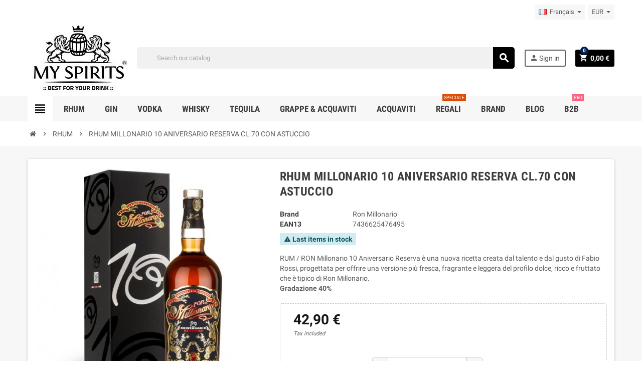

--- FILE ---
content_type: text/html; charset=utf-8
request_url: https://www.myspirits.it/fr/rhum-rum/1025/rhum-millonario-10-aniversario-reserva-cl70-con-astuccio
body_size: 42800
content:
<!doctype html>
<html lang="fr">
  <head>
    
      
  <meta charset="utf-8">
  <meta name="theme-color" content="#f9f2e8">


  <meta http-equiv="x-ua-compatible" content="ie=edge">



  <link rel="canonical" href="https://www.myspirits.it/fr/rhum-rum/1025/rhum-millonario-10-aniversario-reserva-cl70-con-astuccio">

  <title>rhum millonario 10 aniversario reserva cl.70 con astuccio</title>
  <meta name="description" content="RHUM MILLONARIO 10 ANIVERSARIO RESERVA CL.70 CON ASTUCCIO, RUM / RON Millonario 10 Aniversario Reserva è una nuova ricetta creata dal talento e dal gusto di Fabio Rossi, progettata per offrire una versione più fresca, fragrante e leggera del profilo dolce, ricco e fruttato che è tipico di Ron Millonario.">
  <meta name="keywords" content="RHUM MILLONARIO 10 ANIVERSARIO RESERVA CL.70 CON ASTUCCIO,  Perù, RUM / RON Millonario 10 Aniversario Reserva è una nuova ricetta creata dal talento e dal gusto di Fabio Rossi, progettata per offrire una versione più fresca, fragrante e leggera del pro...">
        <link rel="canonical" href="https://www.myspirits.it/fr/rhum-rum/1025/rhum-millonario-10-aniversario-reserva-cl70-con-astuccio">
      
                  <link rel="alternate" href="https://www.myspirits.it/it/rhum-rum/1025/rhum-millonario-10-aniversario-reserva-cl70-con-astuccio" hreflang="it">
              <link rel="alternate" href="https://www.myspirits.it/de/rhum/1025/rhum-millonario-10-aniversario-reserva-cincuenta-cl70-con-astuccio" hreflang="de-de">
              <link rel="alternate" href="https://www.myspirits.it/en/rhum/1025/rhum-millonario-10-aniversario-reserva-cincuenta-cl70-con-astuccio" hreflang="en-us">
              <link rel="alternate" href="https://www.myspirits.it/fr/rhum-rum/1025/rhum-millonario-10-aniversario-reserva-cl70-con-astuccio" hreflang="fr-fr">
            



  <meta name="viewport" content="width=device-width, initial-scale=1, shrink-to-fit=no">



  <link rel="icon" type="image/vnd.microsoft.icon" href="https://www.myspirits.it/img/favicon.ico?1758034548">
  <link rel="shortcut icon" type="image/x-icon" href="https://www.myspirits.it/img/favicon.ico?1758034548">



    <link rel="stylesheet" href="https://www.myspirits.it/themes/ZOneTheme/assets/css/theme.css" type="text/css" media="all">
  <link rel="stylesheet" href="https://www.myspirits.it/modules/ps_searchbar/ps_searchbar.css" type="text/css" media="all">
  <link rel="stylesheet" href="https://www.myspirits.it/themes/ZOneTheme/modules/productcomments/views/css/productcomments.css" type="text/css" media="all">
  <link rel="stylesheet" href="https://www.myspirits.it/modules/ets_crosssell/views/css/slick.css" type="text/css" media="all">
  <link rel="stylesheet" href="https://www.myspirits.it/modules/ets_crosssell/views/css/front.css" type="text/css" media="all">
  <link rel="stylesheet" href="https://www.myspirits.it/modules/whatsappchat/views/css/whatsapp.css" type="text/css" media="all">
  <link rel="stylesheet" href="https://www.myspirits.it/modules/whatsappchat/views/css/jBox.min.css" type="text/css" media="all">
  <link rel="stylesheet" href="https://www.myspirits.it/modules/allinone_rewards/css/presta-1.7/allinone_rewards-1.7.css" type="text/css" media="all">
  <link rel="stylesheet" href="https://www.myspirits.it/modules/tobewebto_fattura_elettronica//views/css/front.css" type="text/css" media="all">
  <link rel="stylesheet" href="https://www.myspirits.it/modules/wtblocksearch/views/css/wtsearch.css" type="text/css" media="all">
  <link rel="stylesheet" href="https://www.myspirits.it/modules/newsletterpro/views/css/1.6/newsletterpro_front.css" type="text/css" media="all">
  <link rel="stylesheet" href="https://www.myspirits.it/modules/newsletterpro/views/css/app_front.min.css" type="text/css" media="all">
  <link rel="stylesheet" href="https://www.myspirits.it/modules/newsletterpro/views/css/1.7/display_customer_account_form.css" type="text/css" media="all">
  <link rel="stylesheet" href="https://www.myspirits.it/js/jquery/ui/themes/base/minified/jquery-ui.min.css" type="text/css" media="all">
  <link rel="stylesheet" href="https://www.myspirits.it/js/jquery/ui/themes/base/minified/jquery.ui.theme.min.css" type="text/css" media="all">
  <link rel="stylesheet" href="https://www.myspirits.it/js/jquery/plugins/autocomplete/jquery.autocomplete.css" type="text/css" media="all">
  <link rel="stylesheet" href="https://www.myspirits.it/modules/fermopoint/views/css/style.css" type="text/css" media="all">
  <link rel="stylesheet" href="https://www.myspirits.it/themes/ZOneTheme/assets/css/custom.css" type="text/css" media="all">




    <script type="text/javascript">
        var NPRO_AJAX_URL = {"ajax_url":"https:\/\/www.myspirits.it\/fr\/module\/newsletterpro\/ajax"};
        var NewsletterProAppStorage = {"ajax_url":"https:\/\/www.myspirits.it\/fr\/module\/newsletterpro\/ajax","config":{"CROSS_TYPE_CLASS":"np-icon-cross_5"}};
        var NewsletterProAppTranslate = {"global":[],"ajax":{"Oops, an error has occurred.":"Oops, an error has occurred.","Error: The AJAX response is not JSON type.":"Error: The AJAX response is not JSON type."},"popup":{"Oops, an error has occurred.":"Oops, an error has occurred.","close in %s seconds":"close in %s seconds"}};
        var NewsletterPro_Data = {"ajax_url":"https:\/\/www.myspirits.it\/fr\/module\/newsletterpro\/ajax","isPS17":true,"psVersion":"1.7","configuration":{"CROSS_TYPE_CLASS":"np-icon-cross_5"}};
        var hirEnableMailalert = false;
        var lggoogleanalytics_link = "https:\/\/www.myspirits.it\/fr\/module\/lggoogleanalytics\/gtag?token=e778712eaca562db9e17f44d4aa907b2";
        var lggoogleanalytics_token = "e778712eaca562db9e17f44d4aa907b2";
        var pixel_ids = "2442717309390300";
        var pp_custom_add_to_cart = "";
        var prestashop = {"cart":{"products":[],"totals":{"total":{"type":"total","label":"Total","amount":0,"value":"0,00\u00a0\u20ac"},"total_including_tax":{"type":"total","label":"Total (tax incl.)","amount":0,"value":"0,00\u00a0\u20ac"},"total_excluding_tax":{"type":"total","label":"Total (tax excl.)","amount":0,"value":"0,00\u00a0\u20ac"}},"subtotals":{"products":{"type":"products","label":"Subtotal","amount":0,"value":"0,00\u00a0\u20ac"},"discounts":null,"shipping":{"type":"shipping","label":"Shipping","amount":0,"value":""},"tax":null},"products_count":0,"summary_string":"0 items","vouchers":{"allowed":1,"added":[]},"discounts":[],"minimalPurchase":0,"minimalPurchaseRequired":""},"currency":{"id":1,"name":"Euro","iso_code":"EUR","iso_code_num":"978","sign":"\u20ac"},"customer":{"lastname":null,"firstname":null,"email":null,"birthday":null,"newsletter":null,"newsletter_date_add":null,"optin":null,"website":null,"company":null,"siret":null,"ape":null,"is_logged":false,"gender":{"type":null,"name":null},"addresses":[]},"country":{"id_zone":1,"id_currency":0,"call_prefix":39,"iso_code":"IT","active":"1","contains_states":"1","need_identification_number":"0","need_zip_code":"1","zip_code_format":"NNNNN","display_tax_label":"1","name":"Italia","id":10},"language":{"name":"Fran\u00e7ais (French)","iso_code":"fr","locale":"fr-FR","language_code":"fr-fr","active":"1","is_rtl":"0","date_format_lite":"d\/m\/Y","date_format_full":"d\/m\/Y H:i:s","id":5},"page":{"title":"","canonical":"https:\/\/www.myspirits.it\/fr\/rhum-rum\/1025\/rhum-millonario-10-aniversario-reserva-cl70-con-astuccio","meta":{"title":"rhum millonario 10 aniversario reserva cl.70 con astuccio","description":"RHUM MILLONARIO 10 ANIVERSARIO RESERVA CL.70 CON ASTUCCIO, RUM \/ RON Millonario 10 Aniversario Reserva \u00e8 una nuova ricetta creata dal talento e dal gusto di Fabio Rossi, progettata per offrire una versione pi\u00f9 fresca, fragrante e leggera del profilo dolce, ricco e fruttato che \u00e8 tipico di Ron Millonario.","keywords":"RHUM MILLONARIO 10 ANIVERSARIO RESERVA CL.70 CON ASTUCCIO,  Per\u00f9, RUM \/ RON Millonario 10 Aniversario Reserva \u00e8 una nuova ricetta creata dal talento e dal gusto di Fabio Rossi, progettata per offrire una versione pi\u00f9 fresca, fragrante e leggera del pro...","robots":"index"},"page_name":"product","body_classes":{"lang-fr":true,"lang-rtl":false,"country-IT":true,"currency-EUR":true,"layout-full-width":true,"page-product":true,"tax-display-enabled":true,"page-customer-account":false,"product-id-1025":true,"product-RHUM MILLONARIO 10 ANIVERSARIO RESERVA CL.70 CON ASTUCCIO":true,"product-id-category-53":true,"product-id-manufacturer-323":true,"product-id-supplier-0":true,"product-available-for-order":true},"admin_notifications":[],"password-policy":{"feedbacks":{"0":"Very weak","1":"Weak","2":"Average","3":"Strong","4":"Very strong","Straight rows of keys are easy to guess":"Straight rows of keys are easy to guess","Short keyboard patterns are easy to guess":"Short keyboard patterns are easy to guess","Use a longer keyboard pattern with more turns":"Use a longer keyboard pattern with more turns","Repeats like \"aaa\" are easy to guess":"Repeats like \"aaa\" are easy to guess","Repeats like \"abcabcabc\" are only slightly harder to guess than \"abc\"":"Repeats like \"abcabcabc\" are only slightly harder to guess than \"abc\"","Sequences like abc or 6543 are easy to guess":"Sequences like \"abc\" or \"6543\" are easy to guess","Recent years are easy to guess":"Recent years are easy to guess","Dates are often easy to guess":"Dates are often easy to guess","This is a top-10 common password":"This is a top-10 common password","This is a top-100 common password":"This is a top-100 common password","This is a very common password":"This is a very common password","This is similar to a commonly used password":"This is similar to a commonly used password","A word by itself is easy to guess":"A word by itself is easy to guess","Names and surnames by themselves are easy to guess":"Names and surnames by themselves are easy to guess","Common names and surnames are easy to guess":"Common names and surnames are easy to guess","Use a few words, avoid common phrases":"Use a few words, avoid common phrases","No need for symbols, digits, or uppercase letters":"No need for symbols, digits, or uppercase letters","Avoid repeated words and characters":"Avoid repeated words and characters","Avoid sequences":"Avoid sequences","Avoid recent years":"Avoid recent years","Avoid years that are associated with you":"Avoid years that are associated with you","Avoid dates and years that are associated with you":"Avoid dates and years that are associated with you","Capitalization doesn't help very much":"Capitalization doesn't help very much","All-uppercase is almost as easy to guess as all-lowercase":"All-uppercase is almost as easy to guess as all-lowercase","Reversed words aren't much harder to guess":"Reversed words aren't much harder to guess","Predictable substitutions like '@' instead of 'a' don't help very much":"Predictable substitutions like \"@\" instead of \"a\" don't help very much","Add another word or two. Uncommon words are better.":"Add another word or two. Uncommon words are better."}}},"shop":{"name":"myspirits","logo":"https:\/\/www.myspirits.it\/img\/logo-1758034548.jpg","stores_icon":"https:\/\/www.myspirits.it\/img\/logo_stores.png","favicon":"https:\/\/www.myspirits.it\/img\/favicon.ico"},"core_js_public_path":"\/themes\/","urls":{"base_url":"https:\/\/www.myspirits.it\/","current_url":"https:\/\/www.myspirits.it\/fr\/rhum-rum\/1025\/rhum-millonario-10-aniversario-reserva-cl70-con-astuccio","shop_domain_url":"https:\/\/www.myspirits.it","img_ps_url":"https:\/\/www.myspirits.it\/img\/","img_cat_url":"https:\/\/www.myspirits.it\/img\/c\/","img_lang_url":"https:\/\/www.myspirits.it\/img\/l\/","img_prod_url":"https:\/\/www.myspirits.it\/img\/p\/","img_manu_url":"https:\/\/www.myspirits.it\/img\/m\/","img_sup_url":"https:\/\/www.myspirits.it\/img\/su\/","img_ship_url":"https:\/\/www.myspirits.it\/img\/s\/","img_store_url":"https:\/\/www.myspirits.it\/img\/st\/","img_col_url":"https:\/\/www.myspirits.it\/img\/co\/","img_url":"https:\/\/www.myspirits.it\/themes\/ZOneTheme\/assets\/img\/","css_url":"https:\/\/www.myspirits.it\/themes\/ZOneTheme\/assets\/css\/","js_url":"https:\/\/www.myspirits.it\/themes\/ZOneTheme\/assets\/js\/","pic_url":"https:\/\/www.myspirits.it\/upload\/","theme_assets":"https:\/\/www.myspirits.it\/themes\/ZOneTheme\/assets\/","theme_dir":"https:\/\/www.myspirits.it\/themes\/ZOneTheme\/","pages":{"address":"https:\/\/www.myspirits.it\/fr\/indirizzo","addresses":"https:\/\/www.myspirits.it\/fr\/indirizzi","authentication":"https:\/\/www.myspirits.it\/fr\/login","manufacturer":"https:\/\/www.myspirits.it\/fr\/marche","cart":"https:\/\/www.myspirits.it\/fr\/carrello","category":"https:\/\/www.myspirits.it\/fr\/index.php?controller=category","cms":"https:\/\/www.myspirits.it\/fr\/index.php?controller=cms","contact":"https:\/\/www.myspirits.it\/fr\/contattaci","discount":"https:\/\/www.myspirits.it\/fr\/buoni-sconto","guest_tracking":"https:\/\/www.myspirits.it\/fr\/tracciatura-ospite","history":"https:\/\/www.myspirits.it\/fr\/cronologia-ordini","identity":"https:\/\/www.myspirits.it\/fr\/dati-personali","index":"https:\/\/www.myspirits.it\/fr\/","my_account":"https:\/\/www.myspirits.it\/fr\/account","order_confirmation":"https:\/\/www.myspirits.it\/fr\/conferma-ordine","order_detail":"https:\/\/www.myspirits.it\/fr\/order-detail","order_follow":"https:\/\/www.myspirits.it\/fr\/segui-ordine","order":"https:\/\/www.myspirits.it\/fr\/ordine","order_return":"https:\/\/www.myspirits.it\/fr\/index.php?controller=order-return","order_slip":"https:\/\/www.myspirits.it\/fr\/buono-ordine","pagenotfound":"https:\/\/www.myspirits.it\/fr\/pagina-non-trovata","password":"https:\/\/www.myspirits.it\/fr\/recupero-password","pdf_invoice":"https:\/\/www.myspirits.it\/fr\/index.php?controller=pdf-invoice","pdf_order_return":"https:\/\/www.myspirits.it\/fr\/index.php?controller=pdf-order-return","pdf_order_slip":"https:\/\/www.myspirits.it\/fr\/index.php?controller=pdf-order-slip","prices_drop":"https:\/\/www.myspirits.it\/fr\/offerte","product":"https:\/\/www.myspirits.it\/fr\/index.php?controller=product","registration":"https:\/\/www.myspirits.it\/fr\/registrazione","search":"https:\/\/www.myspirits.it\/fr\/ricerca","sitemap":"https:\/\/www.myspirits.it\/fr\/mappa-del-sito","stores":"https:\/\/www.myspirits.it\/fr\/negozi","supplier":"https:\/\/www.myspirits.it\/fr\/fornitori","new_products":"https:\/\/www.myspirits.it\/fr\/nuovi-prodotti","brands":"https:\/\/www.myspirits.it\/fr\/marche","register":"https:\/\/www.myspirits.it\/fr\/registrazione","order_login":"https:\/\/www.myspirits.it\/fr\/ordine?login=1"},"alternative_langs":{"it":"https:\/\/www.myspirits.it\/it\/rhum-rum\/1025\/rhum-millonario-10-aniversario-reserva-cl70-con-astuccio","de-de":"https:\/\/www.myspirits.it\/de\/rhum\/1025\/rhum-millonario-10-aniversario-reserva-cincuenta-cl70-con-astuccio","en-us":"https:\/\/www.myspirits.it\/en\/rhum\/1025\/rhum-millonario-10-aniversario-reserva-cincuenta-cl70-con-astuccio","fr-fr":"https:\/\/www.myspirits.it\/fr\/rhum-rum\/1025\/rhum-millonario-10-aniversario-reserva-cl70-con-astuccio"},"actions":{"logout":"https:\/\/www.myspirits.it\/fr\/?mylogout="},"no_picture_image":{"bySize":{"cart_default":{"url":"https:\/\/www.myspirits.it\/img\/p\/fr-default-cart_default.jpg","width":90,"height":90},"small_default":{"url":"https:\/\/www.myspirits.it\/img\/p\/fr-default-small_default.jpg","width":90,"height":90},"home_default":{"url":"https:\/\/www.myspirits.it\/img\/p\/fr-default-home_default.jpg","width":278,"height":278},"medium_default":{"url":"https:\/\/www.myspirits.it\/img\/p\/fr-default-medium_default.jpg","width":455,"height":455},"large_default":{"url":"https:\/\/www.myspirits.it\/img\/p\/fr-default-large_default.jpg","width":800,"height":800}},"small":{"url":"https:\/\/www.myspirits.it\/img\/p\/fr-default-cart_default.jpg","width":90,"height":90},"medium":{"url":"https:\/\/www.myspirits.it\/img\/p\/fr-default-home_default.jpg","width":278,"height":278},"large":{"url":"https:\/\/www.myspirits.it\/img\/p\/fr-default-large_default.jpg","width":800,"height":800},"legend":""}},"configuration":{"display_taxes_label":true,"display_prices_tax_incl":true,"is_catalog":false,"show_prices":true,"opt_in":{"partner":true},"quantity_discount":{"type":"discount","label":"Unit discount"},"voucher_enabled":1,"return_enabled":0},"field_required":[],"breadcrumb":{"links":[{"title":"Home","url":"https:\/\/www.myspirits.it\/fr\/"},{"title":"RHUM","url":"https:\/\/www.myspirits.it\/fr\/53-rhum-rum"},{"title":"RHUM MILLONARIO 10 ANIVERSARIO RESERVA CL.70 CON ASTUCCIO","url":"https:\/\/www.myspirits.it\/fr\/rhum-rum\/1025\/rhum-millonario-10-aniversario-reserva-cl70-con-astuccio"}],"count":3},"link":{"protocol_link":"https:\/\/","protocol_content":"https:\/\/"},"time":1769102639,"static_token":"480c05f44935010f1571b5397ff44789","token":"9a0b7b2e36c7f1575995ee42925141c3","debug":false};
        var prestashopFacebookAjaxController = "https:\/\/www.myspirits.it\/fr\/module\/ps_facebook\/Ajax";
        var psemailsubscription_subscription = "https:\/\/www.myspirits.it\/fr\/module\/ps_emailsubscription\/subscription";
        var recaptcha_position_contact_us = "";
        var recaptcha_position_login = "";
        var recaptcha_position_mailalert = "";
        var recaptcha_position_newsletter = "";
        var recaptcha_position_password = "";
        var recaptcha_position_productcomment = "";
        var recaptcha_position_registration = "";
        var search_url = "https:\/\/www.myspirits.it\/fr\/ricerca";
        var single_event_tracking = 0;
        var varCustomActionAddToCart = 1;
        var varCustomActionAddVoucher = 1;
        var varGetFinalDateController = "https:\/\/www.myspirits.it\/fr\/module\/zonethememanager\/getFinalDate";
        var varGetFinalDateMiniatureController = "https:\/\/www.myspirits.it\/fr\/module\/zonethememanager\/getFinalDateMiniature";
        var varMobileStickyMenu = 0;
        var varPSAjaxCart = 1;
        var varPageProgressBar = 1;
        var varProductCommentGradeController = "https:\/\/www.myspirits.it\/fr\/module\/zonethememanager\/CommentGrade";
        var varProductPendingRefreshIcon = 1;
        var varSidebarCart = 1;
        var varStickyMenu = 1;
      </script>





  <script async src="https://www.googletagmanager.com/gtag/js?id=UA-76910543-1"></script>
<script>
  window.dataLayer = window.dataLayer || [];
  function gtag(){dataLayer.push(arguments);}
  gtag('js', new Date());
  gtag(
    'config',
    'UA-76910543-1',
    {
      'debug_mode':false
      , 'anonymize_ip': true                }
  );
</script>

<script type="text/javascript">
    var pmpcr_ajax_url = "https://www.myspirits.it/fr/module/pmpcrestrictions/ajax";
    var pmpcr_token = "480c05f44935010f1571b5397ff44789";
    var pmpcr_amz_enabled = 0;
    var pmpcr_ps_checkout_enabled = 0;
</script>
<script type="text/javascript">
    var ets_crosssell_16 =0;
</script><!-- Global site tag (gtag.js) - Google Analytics -->
<script type="text/javascript" async src="https://www.googletagmanager.com/gtag/js?id=G-90WVHM17NP"></script>
<script type="text/javascript">
  window.dataLayer = window.dataLayer || [];
  function gtag(){dataLayer.push(arguments);}
  gtag('js', new Date());
  gtag('config', 'G-90WVHM17NP', {
      });
</script>
<script type="text/javascript">
  gtag('event', 'view_item', {
    currency: 'EUR',
    items: [
        {
      item_id: '1025',
      item_name: 'RHUM MILLONARIO 10 ANIVERSARIO RESERVA CL.70 CON ASTUCCIO',
      discount: 0,
      affiliation: 'myspirits',
      item_brand: 'Ron Millonario',
      item_category: 'RHUM',
      item_variant: '',
      price: 42.9,
      currency: 'EUR',
      quantity: 1
    }        ],
    value: 42.9
  });
</script>
<!-- Enable Facebook Pixels -->
<script>
    // doNotConsentToPixel = false;
    //console.log(ppGetCookie('pp_pageview_event_id'));
    //var external_id = ppGetCookie('pp_external_id');
    var pageview_event_id = '';
    var pp_price_precision = 2;
    var deferred_loading = 0;
    var deferred_seconds = 0;
    var event_time = 1769102639;
    var local_time = new Date().getTime();
    var consentStatus = true;
    var pp_aurl = 'https://www.myspirits.it/fr/module/facebookconversiontrackingplus/AjaxConversion'.replace(/&amp;/g, "&");

    // Check if pixel is already initialized
    function facebookpixelinit(tries) {
        let ud = {};
        if (typeof fbq == 'undefined') {
            // Pixel is not initialized, load the script
            initFbqPixels(ud);
        } else {
            console.log('Facebook Pixel Already loaded');
        }

        // Proceed with consent and initialize Pixels
        handleConsentAndInitPixels(ud);

        // Send the PageView event
        sendPageViewEvent()
    }

    function initFbqPixels() {
        
        !function(f,b,e,v,n,t,s){if (f.fbq)return;n=f.fbq=function(){n.callMethod?n.callMethod.apply(n,arguments):n.queue.push(arguments)};if (!f._fbq)f._fbq=n;n.push=n;n.loaded=!0;n.version='2.0';n.queue=[];t=b.createElement(e);t.async=!0;t.src=v;s=b.getElementsByTagName(e)[0];s.parentNode.insertBefore(t,s)}(window,document,'script','https://connect.facebook.net/en_US/fbevents.js');
        
    }

    function handleConsentAndInitPixels(ud) {
                if (typeof window.doNotConsentToPixel !== 'undefined' && doNotConsentToPixel) {
            consentStatus = false;
        }
                pixelConsent(consentStatus);

                fbq('init', '2442717309390300', ud);
            }
    function sendPageViewEvent() {
        /* Code to avoid multiple pixels call */
        /* Used to make it compatible with onepagecheckout */
        if (typeof window.fbq_pageview == 'undefined') {
            pageview_event_id = generateEventId(12);
            ppTrackEvent('PageView', {}, pageview_event_id);
            if (consentStatus) {
                return jQuery.ajax({
                    url: pp_aurl,
                    type: 'POST',
                    cache: false,
                    data: {
                        event: 'PageView',
                        pageview_event_id: pageview_event_id,
                        source_url: window.location.href
                    }
                });
            }
            window.fbq_pageview = 1;  // Mark pageview as processed
        }
    }

    // Consent and localStorage checks, unchanged
        </script>
<!-- End Enable Facebook Pixels -->
<script>
    fctp_pageviewcount(20);
    function fctp_pageviewcount(tries) {
        if (typeof jQuery === 'undefined' || typeof fbq != 'function') {
            if (tries > 0) {
                setTimeout(function () {
                    fctp_pageviewcount(tries - 1)
                }, 350);
            }
        } else {
            if (consentStatus) {
                jQuery.ajax({
                    url: pp_aurl,
                    type: 'POST',
                    cache: false,
                    data: {
                        event: 'Pageviewcount',
                        source_url: location.href,
                        token: '0a448e0881701bf21b2bc9e9d112b4fa',
                    }
                })
                    .done(function (data) {
                        if (data !== null && data.return == 'ok' && typeof data.current_page !== 'undefined') {
                            var page = data.current_page == 20 ? 'PagesViewedMore' + data.current_page : 'PagesViewed' + data.current_page;
                            ppTrackEvent(page, {
                                'currency': 'EUR',
                                'value': '10000'
                            }, pageview_event_id);
                        }
                    })
                    .fail(function (jqXHR, textStatus, errorThrown) {
                        //console.log('Pixel Plus: Cookie consent could not be validated');
                    });
            }
        }
    }
</script>
<!-- Add To cart Pixel Call -->
<script type="text/javascript">
    (function() {
        // Global flags and variables
        var isProcessingAddToCart = false; // Prevents duplicate processing
        var qty = false;                   // Holds the current quantity value
        var lastXhrResponse = null;        // For XHR deduplication

        // Reset the processing flag after a delay.
        function resetAddToCartFlag() {
            setTimeout(function() {
                isProcessingAddToCart = false;
            }, 500);
        }

        function sendAddToCartFromResponse(r, parsed, delCookie, source) {
            // If already processing, do nothing.
            if (isProcessingAddToCart) return;

            if (!parsed) {
                try {
                    r = JSON.parse(r);
                } catch (e) {
                    return; // Abort if parsing fails
                }
            }
            // console.log(new Date().toISOString(), "sendAddToCartFromResponse from", source, "with response:", r);

            if (r && r.cart && r.cart.products) {
                // Set initial global values (from server-side template variables)
                window.content_name = 'RHUM MILLONARIO 10 ANIVERSARIO RESERVA CL.70 CON ASTUCCIO';
                window.content_category = 'Accueil > Rhum';
                window.content_value = 1; // Default minimal value
                window.content_ids_data = [];
                window.content_ids_product = [];

                // Determine the selected product and attribute from the response.
                var selected_product_id = r.id_product || r.idProduct;
                var ipa = r.id_product_attribute || r.idProductAttribute;

                // Process the cart products and build the payload.
                $.each(r.cart.products, function(key, value) {
                    if (
                        (selected_product_id == value.id_product && value.id_product_attribute == 0) ||
                        (selected_product_id == value.id_product && value.id_product_attribute > 0 && value.id_product_attribute == ipa)
                    ) {
                        var pprice = 0;
                                                if (typeof value.price_with_reduction !== 'undefined') {
                            pprice = value.price_with_reduction;
                        } else if (typeof value.price_without_reduction !== 'undefined') {
                            pprice = value.price_without_reduction;
                        }
                                                if (pprice === 0) {
                            pprice = formatedNumberToFloat(value.price);
                        }
                        if (typeof value.name !== 'undefined') {
                            window.content_name = value.name;
                        }
                        window.content_value = pprice.toFixed(pp_price_precision);

                        // Build product identifier, with combination if enabled.
                        var id_combination = '';
                                                var pid = '' + value.id_product + id_combination;
                        var productData = {
                            'id': pid,
                            'quantity': (qty !== false ? qty : value.quantity),
                            'item_price': (qty !== false ? qty * pprice : value.quantity * pprice)
                        };
                        if (value.category) {
                            productData.category = value.category;
                        }
                        window.content_ids_data.push(productData);
                        window.content_ids_product.push(pid);
                    }
                });

                // Build the final cartValues object.
                var cartValues = {
                    'content_name': window.content_name,
                    'content_ids': unique(window.content_ids_product),
                    'contents': unique(window.content_ids_data),
                    'content_type': 'product',
                    'value': window.content_value,
                    'currency': 'EUR'
                };
                                if (window.content_category) {
                    cartValues['content_category'] = window.content_category;
                }

                // Depending on the mode, call the appropriate final function.
                                // When CAPI is enabled, delegate to atcAjaxCall.
                // (Do not set isProcessingAddToCart here so that atcAjaxCall can handle it.)
                atcAjaxCall(selected_product_id, ipa, source);
                
                if (delCookie) {
                    deleteCookie('pp_pixel_event_id');
                }
            }
        }

        function trackAddToCart(values, event_id, source) {
            values.source = source;
            // console.log(new Date().toISOString(), "Tracking AddToCart event from", source, "with data:", values);
            ppTrackEvent('AddToCart', values, event_id);
            resetAddToCartFlag();
        }

        function atcAjaxCall(id_product, id_product_attribute, source) {
            if (isProcessingAddToCart) return false;
            isProcessingAddToCart = true;
            setTimeout(function() {
                $.ajax({
                    url: pp_aurl,
                    type: 'POST',
                    cache: false,
                    data: {
                        customAjax: true,
                        id_product: id_product,
                        id_product_attribute: id_product_attribute,
                        quantity: qty || 1,
                        event: 'AddToCart',
                        rand: Math.floor((Math.random() * 100000) + 1),
                        token: '480c05f44935010f1571b5397ff44789'
                    }
                })
                    .done(function(data) {
                        if (data.return === 'ok') {
                            trackAddToCart(data.custom_data, data.event_id, source || 'customAjax');
                        } else if (data.return === 'error') {
                            console.error('Error in add-to-cart AJAX call');
                        }
                    })
                    .fail(function(jqXHR, textStatus, errorThrown) {
                        console.error('AJAX error in add-to-cart call:', textStatus);
                    });
            }, 500);
        }

        // Helper: Converts a formatted price string to a float.
        function formatedNumberToFloat(price) {
            price = price.replace(prestashop.currency.sign, '')
                .replace(prestashop.currency.iso_code, '');
            switch (parseInt(prestashop.currency.format, 10)) {
                case 1:
                    return parseFloat(price.replace(',', '').replace(' ', ''));
                case 2:
                    return parseFloat(price.replace(' ', '').replace(',', '.'));
                case 3:
                    return parseFloat(price.replace('.', '').replace(' ', '').replace(',', '.'));
                case 4:
                    return parseFloat(price.replace(',', '').replace(' ', ''));
                default:
                    return parseFloat(price);
            }
        }

        // Helper: Returns only unique elements from an array.
        function unique(array) {
            return $.grep(array, function(el, index) {
                return index === $.inArray(el, array);
            });
        }

        // Attach event handlers for add-to-cart tracking.
        function initAddToCart() {
            
            // For AttributewizardPro or AWP modules.
            if (
                    false ||
                $('#awp_wizard').length === 1
            ) {
                var id_product = $('#product_page_product_id').length ? $('#product_page_product_id').val() : $('.product_page_product_id').val();
                var id_product_attribute = 0;
                $('.exclusive').on('click', function() {
                    if (!isProcessingAddToCart) {
                        atcAjaxCall(id_product, id_product_attribute, 'AWP');
                    }
                });
            }

            // Attach the Prestashop "updateCart" listener.
            if (typeof prestashop === 'object' && typeof prestashop.on !== 'undefined') {
                prestashop.on('updateCart', function(event) {
                    if (isProcessingAddToCart) return;
                    window.pp_atc_event_id = ppGetCookie('pp_pixel_event_id');
                    if (event && event.reason) {
                        if (event.reason.idProduct !== undefined) {
                            var ipa = event.reason.idProductAttribute || 0;
                                                        atcAjaxCall(event.reason.idProduct, ipa, 'prestashop.on');
                                                    } else if (event.reason.cart !== undefined) {
                            sendAddToCartFromResponse(event.reason, true, true, 'prestashop.on');
                        }
                    }
                });
            }

            // Override XMLHttpRequest as a fallback.
            (function(open) {
                XMLHttpRequest.prototype.open = function(method, url, async) {
                    var fpCartEndpoint = '/carrello';
                    var checkURL = url.search(fpCartEndpoint);
                    if (checkURL > -1 && !isProcessingAddToCart) {
                        // Clear globals before processing the add-to-cart request.
                        delete window.content_ids_data;
                        delete window.content_ids_product;
                        delete window.total_products_value;
                        window.pp_atc_event_id = generateEventId(12);
                        url += (url.search('\\?') > -1)
                            ? '&pp_atc_event_id=' + window.pp_atc_event_id
                            : '?pp_atc_event_id=' + window.pp_atc_event_id;
                    }
                    this.addEventListener('load', function() {
                        if (this.response) {
                            // Check for duplicate XHR response.
                            if (lastXhrResponse === this.response) {
                                // console.log(new Date().toISOString(), "Duplicate XHR response. Skipping.");
                                return;
                            }
                            lastXhrResponse = this.response;
                            try {
                                sendAddToCartFromResponse(this.response, false, false, 'XHR');
                            } catch (e) {
                                console.error("Error processing XHR response:", e);
                            }
                        }
                    });
                    this.addEventListener('error', function() {
                        console.error('Request failed with error');
                    });
                    this.addEventListener('abort', function() {
                        console.error('Request was aborted');
                    });
                    open.apply(this, arguments);
                };
            })(XMLHttpRequest.prototype.open);
        }

        // Wait for DOM and jQuery to be ready.
        document.addEventListener("DOMContentLoaded", function() {
            var tries = 20;
            function waitForjQuery(tries) {
                if (typeof jQuery === 'undefined') {
                    if (tries > 0) {
                        setTimeout(function() { waitForjQuery(tries - 1); }, 250);
                    } else {
                        console.error('PP: Could not initiate the Add To Cart Event Tracking');
                    }
                    return;
                }
                initAddToCart();
            }
            waitForjQuery(tries);

            // Listen for changes in quantity.
            $(document).on('change', '#quantity_wanted', function() {
                qty = $(this).val();
            });
        });
    })();
</script>
<!-- End Add to cart pixel call -->

<!-- Facebook View Content Track -->
<script type="text/javascript">
    if (typeof vc_last_id === 'undefined') {
        var vc_last_id = 0;
        var vc_last_ipa = 0;
    }
    var pp_vc_event_id = '';
    var combination = 0;
    var combi_change = false;
    var u = document.URL;
    var pvalue = 42.9;

    document.addEventListener('DOMContentLoaded', function () {
        fctp_viewContent(10);
    });

    function fctp_viewContent(max_tries) {
        // Check if jQuery or Facebook's fbq is available
        if (typeof jQuery == 'undefined' || typeof fbq != 'function') {
            if (max_tries > 0) {
                setTimeout(function () {
                    fctp_viewContent(max_tries - 1);
                }, 500);
            } else {
                console.log('PP: Could not initiate the ViewContent event');
            }
            return;
        }
        pp_vc_event_id = generateEventId(12);

        // Handle custom modules (dynamicproduct waits for ajaxComplete)
                        // For PrestaShop 1.7+
        trackViewContent();
                    }

    function trackViewContent() {
        let ipa = 0;
        if (typeof combination !== 'undefined' && combination > 0) {
            ipa = combination;
        }
        let id = '1025';

        
                $.ajax({
            url: pp_aurl,
            type: 'POST',
            cache: false,
            data: {
                customAjax: true,
                id_product : 1025,
                id_product_attribute : ipa,
                event: 'ViewContent',
                rand: Math.floor((Math.random() * 100000) + 1),
                token: '480c05f44935010f1571b5397ff44789',
                event_id: pp_vc_event_id,
                source_url: window.location.href
            }
        })
            .done(function(data) {
                if (data.return == 'ok') {
                    pp_vc_event_id = data.event_id;
                    sendTrackViewContent(id, ipa);
                }
            })
            .fail(function(jqXHR, textStatus, errorThrown) {
                console.log('Error: Could not track ViewContent event');
            });
            }

    function sendTrackViewContent(id, ipa) {
        ppTrackEvent('ViewContent', {
            content_name: 'RHUM MILLONARIO 10 ANIVERSARIO RESERVA CL.70 CON ASTUCCIO',
                        content_category: 'Accueil > Rhum',
                        value: pvalue,
            currency: 'EUR',
                        content_type: 'product',
            content_ids: [id],
                                }, typeof pp_vc_event_id !== 'undefined' ? pp_vc_event_id : generateEventId(12));

        vc_last_id = id;
        vc_last_ipa = ipa;
    }

    function discoverCombi() {
        if (combi_change === true) {
            combi_change = false;
            return true;
        }
        if ($('#product-details').length > 0) {
            if (typeof $('#product-details').data('product') !== 'undefined') {
                combination = $('#product-details').data('product').id_product_attribute;
                pvalue = $('#product-details').data('product').price_amount;
                return true;
            }
        }
        return false;
    }
</script>

<!-- END Facebook View Content Track -->
<!-- Contact Pixel Call -->
<script type="text/javascript">
    document.addEventListener("DOMContentLoaded", function(event) {
        init_newsletter(10);
        var fb_pixel_newsletter_event_id = '';
        var FCTP_NEWSLETTER_VALUE = '1';
        var max_tries = 0;


        function init_newsletter(tries)
        {
            if (typeof jQuery === 'undefined' || typeof ppGetCookie === 'undefined') {
                if (tries > 0) {
                    setTimeout(function() { init_newsletter(tries-1); }, 350);
                } else {
                    console.log('PP: Could not Initiate the Newsletter Event Tracking');
                }
                return;
            }
            fb_pixel_newsletter_event_id = ppGetCookie('pp_pixel_newsletter_event_id');
                        $('input[name="submitNewsletter"]').click(function (event) {
                if ($('input[name="email"]').val() != '') {
                    setTimeout(function () {
                        if (jQuery('.block_newsletter').find(".alert-danger").length == 1) {
                            console.log(
                                'Conversion could not be sent, contact module developer to check the issue');
                        } else {
                            fctp_newsletter(10);
                        }
                    }, 1000);
                }
            });
                        function fctp_newsletter(max_tries, email = "") {
                if (typeof fbq != 'undefined' && typeof jQuery != 'undefined') {
                                        jQuery.ajax({
                        url: pp_aurl,
                        type: 'POST',
                        cache: false,
                        data: {
                            event: 'Newsletter',
                            rand: Math.floor((Math.random() * 100000) + 1),
                            source_url: window.location.href
                        }
                    })
                        .done(function (data) {
                            if (data.return == 'ok') {
                                trackNewsletter(email);
                            }
                        })
                        .fail(function (jqXHR, textStatus, errorThrown) {
                            console.log('Conversion could not be sent, as the email is already registered');
                        });
                                    } else {
                    if (tries > 0) {
                        setTimeout(function () {
                            fctp_newsletter(tries - 1)
                        }, 500);
                    }
                }
            }

            function trackNewsletter() {
                ppTrackEvent('Newsletter', {
                    'content_name': 'Lettre d\'informations',
                    value: FCTP_NEWSLETTER_VALUE,
                    currency: 'EUR',
                }, fb_pixel_newsletter_event_id);
            }
        }
    });
</script>
<!-- End Contact Pixel Call --><!-- Contact Pixel Call -->
<script type="text/javascript">
    document.addEventListener("DOMContentLoaded", function() {
        init_time_event(10);
        var time = 0;

        function init_time_event(tries) {
            //Main script start
            if (typeof jQuery === 'undefined' || typeof fbq === 'undefined') {
                if (tries > 0) {
                    setTimeout(function () {
                        init_time_event(tries - 1)
                    }, 500);
                } else {
                    console.log('PP: Could not Initiate the Page Time event');
                }
                return;
            }
            var counter = 0;
            var timer = new IntervalTimer(function () {
                if (counter < 4) {
                    time = time + 30;
                    if (time == 120) {
                        time = '+120';
                    }
                    fctp_pagetime(tries - 1, time);
                    counter++;
                }
            }, 30000); // WAS 30000

            document.addEventListener("visibilitychange", function () {
                if (document.visibilityState === 'visible') {
                    timer.resume();
                } else {
                    timer.pause();
                }
            });
        }
        function IntervalTimer(callback, interval) {
            var timerId, timeoutId, startTime, remaining = 0;
            var state = 0; //  0 = idle, 1 = running, 2 = paused, 3= resumed
            this.interval = interval;
            this.pause = function () {
                if (state != 1 && state != 3) return;
                remaining = this.interval - (new Date() - startTime);
                if (state == 1) window.clearInterval(timerId);
                if (state == 3) window.clearTimeout(timeoutId);
                state = 2;
            };

            this.resume = function () {
                if (state != 2) return;
                state = 3;
                timeoutId = window.setTimeout(this.timeoutCallback, remaining);
            };

            this.timeoutCallback = function () {
                if (state != 3) return;
                callback();
                startTime = new Date();
                timerId = window.setInterval(callback, interval);
                state = 1;
            };

            startTime = new Date();
            timerId = window.setInterval(callback, interval);
            state = 1;
        }

        function fctp_pagetime(tries)
        {
                        jQuery.ajax({
                url: pp_aurl,
                type: 'POST',
                cache: false,
                data: {
                    event: 'Pagetime',
                    source_url: location.href,
                    time: time,
                    rand: Math.floor((Math.random() * 100000) + 1)
                }
            })
            .done(function(data) {
                if (data.return == 'ok') {
                    trackPageTime(data);
                }
            })
            .fail(function(jqXHR, textStatus, errorThrown) {
                console.log('Conversion could not be sent, contact module developer to check the issue');
            });
                    }
        function trackPageTime(data)
        {
            if (!validateTime(time)) {
                return false;
            }
            var eventName = time == 0 ? 'Pagetime' : 'Time'+time+'s';
            ppTrackEvent(eventName, {
                'content_name' : 'PageTime',
                value: 1,
                currency : 'EUR',
                status: true,
                time : time+'s',
            },  data.event_id);
        }
        function validateTime(time) {
            let tmpTime = time.toString().replace('+', ''); // Remove the plus symbol
            return !isNaN(tmpTime) && parseInt(tmpTime) > 0; // Check if it's a positive number
        }
    });
</script>
<!-- End Contact Pixel Call -->    <!-- Pixel Plus: Add missing OG microdata -->
                        <meta property="og:type" content="product.item"/>
                                <meta property="og:title" content="Rhum Millonario 10 Aniversario Reserva Cl.70 Con Astuccio"/>
                                <meta property="og:url" content="https://www.myspirits.it/fr/rhum-rum/1025/rhum-millonario-10-aniversario-reserva-cl70-con-astuccio"/>
                                <meta property="og:description" content="RUM / RON Millonario 10 Aniversario Reserva è una nuova ricetta creata dal talento e dal gusto di Fabio Rossi, progettata per offrire una versione più fresca, fragrante e leggera del profilo dolce, ricco e fruttato che è tipico di Ron Millonario. 
Gradazione 40%"/>
                                                <meta property="og:image" content="https://www.myspirits.it/3529-large_default/rhum-millonario-10-aniversario-reserva-cl70-con-astuccio.jpg"/>
                                            <meta property="og:locale" content="fr_FR"/>
                                <meta property="product:retailer_item_id" content="1025"/>
                                <meta property="product:item_group_id" content="1025"/>
                                <meta property="product:price:amount" content="42.9"/>
                                <meta property="product:price:currency" content="EUR"/>
                                <meta property="product:condition" content="new"/>
                                <meta property="product:availability" content="in stock"/>
                                <meta property="brand" content="Ron Millonario"/>
                <!--  -->
    <!-- End Pixel Plus: Add missing OG microdata -->
<script type="text/javascript">
    
        var psv = 8.1;
        var hiRecaptchaSiteKey = '6LfemcwrAAAAAHLiXdPuitXmjgiGnDTh-Hvr_oWG';
        var hirecaptchaContact = '1';
        var hirEnableContactPageCaptcha = '';
        var hirEnableAuthPageCaptcha = '';
        var hirEnableNewsletter = '1';
        var hirEnableLogin = '';
        var hirEnablePassword = '';
        var hirEnableMailalert = '';
        var hirEnableProductcomment = '';
        var hirecaptchaSize = 'invisible';
        var hirecaptchaTheme = 'light';
        var hirVersion = 3;
        var hi_recaptcha_Controller = 'https://www.myspirits.it/fr/module/hirecaptcha/validate';
        var hi_recaptcha_verification_controller = 'https://www.myspirits.it/fr/module/hirecaptcha/verification';
        var hi_recaptcha_secure_key = '309527810d3e3ed185e39cbe907dad0c';
    
</script>

    <script src="https://www.google.com/recaptcha/api.js?onload=hirecaptchaOnloadCallback3&render=explicit&hl=fr"></script>
<script type="text/javascript">
    
        var contactWidget;
        var authWidget;
        var newsletterWidget;
        var loginWidget;
        var passwordWidget;
        var mailalertWidget;
        var productcommentWidget;
        var hiRecaptchaOnSubmitContact = function(token) {
            if(hirecaptchaSize == 'invisible') {
                if(psv >= 1.7) {
                    $('.contact-form form').submit();
                } else {
                    $('.contact-form-box').submit();
                }
            }
        };
        var hiRecaptchaOnSubmitAuth = function(token) {
            if(hirecaptchaSize == 'invisible') {
                if(psv >= 1.7){
                    let regForm = document.getElementById('customer-form');
                    // JS submit function bypasses browsers built-in form validation
                    // so here we check them manually 
                    if (regForm.checkValidity()) {
                        regForm.submit();
                    } else {
                        regForm.reportValidity();
                    }
                } else {
                    var regForm = document.getElementById('account-creation_form');
                    if (regForm) {
                        regForm.submit();
                    }

                    // OPC invisible reCAPTCHA
                    if ($('#new_account_form #submitAccount').length || $('#new_account_form #submitGuestAccount').length) {
                        $('.hi-g-recaptcha-response').val(grecaptcha.getResponse(authWidget));

                        // this will trigger the Ajax request from theme
                        $('#new_account_form #submitAccount, #new_account_form #submitGuestAccount').click();
                    }
                }
            } else {
                // PS 1.6 OPC checkbox mode
                if (psv <= 1.6) {
                    $('.hi-g-recaptcha-response').val(grecaptcha.getResponse(authWidget));
                }
            }
        };
        var hiRecaptchaOnSubmitNewsletter = function(token) {
            if(hirecaptchaSize == 'invisible') {
                if(psv >= 1.7) {
                    $('.block_newsletter form').submit();
                } else {
                    $('#newsletter_block_left form').submit();
                }
            }
        };
        var hiRecaptchaOnSubmitLogin = function(token) {
            if(hirecaptchaSize == 'invisible') {
                if(psv >= 1.7) {
                    $('#login-form').submit();
                } else {
                    $('#login_form').submit();
                }
            }
        };
        var hiRecaptchaOnSubmitPassword = function(token) {
            if(hirecaptchaSize == 'invisible') {
                if(psv >= 1.7) {
                    $('.forgotten-password input[type="submit"]').click();
                } else {
                    $('#form_forgotpassword').submit();
                }
            }
        };
        var hirecaptchaOnloadCallback = function() {
            if(hirEnableContactPageCaptcha) {
                var contactCaptchaCounter = 0;
                var contactCaptchaInterval = setInterval(function() {
                    contactCaptchaCounter++;
                    if ($('#hi_recaptcha_contact').length > 0) {
                        clearInterval(contactCaptchaInterval);

                        contactWidget = grecaptcha.render('hi_recaptcha_contact', {
                            sitekey: hiRecaptchaSiteKey,
                            theme: hirecaptchaTheme,
                            size: hirecaptchaSize,
                            callback: hiRecaptchaOnSubmitContact,
                            badge: recaptcha_position_contact_us
                        });
                    } else if (contactCaptchaCounter >= 20) {
                        // stop the loop after 20 attempts
                        clearInterval(contactCaptchaInterval);
                    }
                }, 200);
            }
            if (hirEnableAuthPageCaptcha) {
                var authCaptchaCounter = 0;
                var authCaptchaInterval = setInterval(function() {
                    authCaptchaCounter++;
                    if ($('#hi_recaptcha_auth').length > 0) {
                        clearInterval(authCaptchaInterval);

                        authWidget = grecaptcha.render('hi_recaptcha_auth', {
                            sitekey: hiRecaptchaSiteKey,
                            theme: hirecaptchaTheme,
                            size: hirecaptchaSize,
                            callback: hiRecaptchaOnSubmitAuth,
                            badge: recaptcha_position_registration
                        });
                    } else if (authCaptchaInterval >= 20) {
                        // stop the loop after 20 attempts
                        clearInterval(authCaptchaInterval);
                    }
                }, 200);
            }
            if (hirEnableNewsletter) {
                var newsletterCaptchaCounter = 0;
                var newsletterCaptchaInterval = setInterval(function() {
                    newsletterCaptchaCounter++;

                    if ($('#hi_recaptcha_newsletter').length > 0) {
                        clearInterval(newsletterCaptchaInterval);

                        newsletterWidget = grecaptcha.render('hi_recaptcha_newsletter', {
                            sitekey: hiRecaptchaSiteKey,
                            theme: hirecaptchaTheme,
                            size: hirecaptchaSize,
                            callback: hiRecaptchaOnSubmitNewsletter,
                            badge: recaptcha_position_newsletter
                        });
                    } else if (newsletterCaptchaCounter >= 20) {
                        clearInterval(newsletterCaptchaInterval);
                    }
                }, 200);
            }
            if (hirEnableLogin) {
                var loginCaptchaCounter = 0;
                var loginCaptchaInterval = setInterval(function() {
                    loginCaptchaCounter++;

                    if ($('#authentication #hi_recaptcha_login').length > 0) {
                        clearInterval(loginCaptchaInterval);

                        loginWidget = grecaptcha.render('hi_recaptcha_login', {
                            sitekey: hiRecaptchaSiteKey,
                            theme: hirecaptchaTheme,
                            size: hirecaptchaSize,
                            callback: hiRecaptchaOnSubmitLogin,
                            badge: recaptcha_position_login
                        });
                    } else if (loginCaptchaCounter >= 20) {
                        clearInterval(loginCaptchaInterval);
                    }
                }, 200);
            }
            if (hirEnablePassword) {
                var passwordCaptchaCounter = 0;
                var passwordCaptchaInterval = setInterval(function() {
                    passwordCaptchaCounter++;

                    if ($('#password #hi_recaptcha_password').length > 0) {
                        clearInterval(passwordCaptchaInterval);

                        passwordWidget = grecaptcha.render('hi_recaptcha_password', {
                            sitekey: hiRecaptchaSiteKey,
                            theme: hirecaptchaTheme,
                            size: hirecaptchaSize,
                            callback: hiRecaptchaOnSubmitPassword,
                            badge: recaptcha_position_password
                        });
                    } else if (passwordCaptchaCounter >= 20) {
                        clearInterval(passwordCaptchaInterval);
                    }
                }, 200);
                
            }
            if (hirEnableMailalert) {
                var mailalertCaptchaCounter = 0;
                var mailalertCaptchaInterval = setInterval(function() {
                    mailalertCaptchaCounter++;

                    if ($('.js-mailalert').length > 0 || $('#mailalert_link').length > 0) {
                        clearInterval(mailalertCaptchaInterval);

                        if (hirVersion == 2 && hirecaptchaSize == 'invisible') {
                            mailalertWidget = grecaptcha.render('hi_recaptcha_mailalert', {
                                sitekey: hiRecaptchaSiteKey,
                                theme: hirecaptchaTheme,
                                size: hirecaptchaSize,
                                callback: validateMailAlertForm,
                                badge: recaptcha_position_mailalert
                            });
                        } else {
                            mailalertWidget = grecaptcha.render('hi_recaptcha_mailalert', {
                                sitekey: hiRecaptchaSiteKey,
                                theme: hirecaptchaTheme,
                                size: hirecaptchaSize,
                                badge: recaptcha_position_mailalert
                            });
                        }
                    } else if (mailalertCaptchaCounter >= 20) {
                        clearInterval(mailalertCaptchaInterval);
                    }
                }, 200);
            }
            if (hirEnableProductcomment) {
                var commentCaptchaCounter = 0;
                var commentCaptchaInterval = setInterval(function() {
                    commentCaptchaCounter++;

                    if ($('#post-product-comment-form').length > 0 || $('#id_new_comment_form').length > 0) {
                        clearInterval(commentCaptchaInterval);

                        if (hirVersion == 2 && hirecaptchaSize == 'invisible') {
                            productcommentWidget = grecaptcha.render('hi_recaptcha_productcomment', {
                                sitekey: hiRecaptchaSiteKey,
                                theme: hirecaptchaTheme,
                                size: hirecaptchaSize,
                                callback: validateProductcommentForm,
                                badge: recaptcha_position_productcomment
                            });
                        } else {
                            productcommentWidget = grecaptcha.render('hi_recaptcha_productcomment', {
                                sitekey: hiRecaptchaSiteKey,
                                theme: hirecaptchaTheme,
                                size: hirecaptchaSize,
                                badge: recaptcha_position_productcomment
                            });
                        }
                    } else if (commentCaptchaCounter >= 20) {
                        clearInterval(commentCaptchaInterval);
                    }
                }, 200);
            }
        };

        var hirecaptchaOnloadCallback3 = function() {
            if(hirEnableContactPageCaptcha) {
                var contactCaptchaCounter = 0;
                var contactCaptchaInterval = setInterval(function() {
                    contactCaptchaCounter++;

                    if ($('#hi_recaptcha_contact').length > 0) {
                        clearInterval(contactCaptchaInterval);

                        contactWidget = grecaptcha.render('hi_recaptcha_contact', {
                            sitekey: hiRecaptchaSiteKey,
                            theme: hirecaptchaTheme,
                            size: 'invisible',
                            badge: recaptcha_position_contact_us
                        });
                    } else if (contactCaptchaCounter >= 20) {
                        clearInterval(contactCaptchaInterval);
                    }
                }, 200);
            }
            if (hirEnableAuthPageCaptcha) {
                var authCaptchaCounter = 0;
                var authCaptchaInterval = setInterval(function() {
                    authCaptchaCounter++;

                    if ($('#hi_recaptcha_auth').length > 0) {
                        clearInterval(authCaptchaInterval);

                        authWidget = grecaptcha.render('hi_recaptcha_auth', {
                            sitekey: hiRecaptchaSiteKey,
                            theme: hirecaptchaTheme,
                            size: 'invisible',
                            badge: recaptcha_position_registration
                        });
                    } else if (authCaptchaCounter >= 20) {
                        clearInterval(authCaptchaInterval);
                    }
                }, 200);
            }
            if (hirEnableNewsletter) {
                var newsletterCaptchaCounter = 0;
                var newsletterCaptchaInterval = setInterval(function() {
                    newsletterCaptchaCounter++;

                    if ($('#hi_recaptcha_newsletter').length > 0) {
                        clearInterval(newsletterCaptchaInterval);

                        newsletterWidget = grecaptcha.render('hi_recaptcha_newsletter', {
                            sitekey: hiRecaptchaSiteKey,
                            theme: hirecaptchaTheme,
                            size: 'invisible',
                            badge: recaptcha_position_newsletter
                        });
                    } else if (newsletterCaptchaCounter >= 20) {
                        clearInterval(newsletterCaptchaInterval);
                    }
                }, 200);
            }
            if (hirEnableLogin) {
                var loginCaptchaCounter = 0;
                var loginCaptchaInterval = setInterval(function() {
                    loginCaptchaCounter++;

                    if ($('#authentication #hi_recaptcha_login').length > 0) {
                        clearInterval(loginCaptchaInterval);

                        loginWidget = grecaptcha.render('hi_recaptcha_login', {
                            sitekey: hiRecaptchaSiteKey,
                            theme: hirecaptchaTheme,
                            size: 'invisible',
                            badge: recaptcha_position_login
                        });
                    } else if (loginCaptchaCounter >= 20) {
                        clearInterval(loginCaptchaInterval);
                    }
                }, 200);
            }
            if (hirEnablePassword) {
                var passwordCaptchaCounter = 0;
                var passwordCaptchaInterval = setInterval(function() {
                    passwordCaptchaCounter++;

                    if ($('#password #hi_recaptcha_password').length > 0) {
                        clearInterval(passwordCaptchaInterval);

                        passwordWidget = grecaptcha.render('hi_recaptcha_password', {
                            sitekey: hiRecaptchaSiteKey,
                            theme: hirecaptchaTheme,
                            size: 'invisible',
                            badge: recaptcha_position_password
                        });
                    } else if (passwordCaptchaCounter >= 20) {
                        clearInterval(passwordCaptchaInterval);
                    }
                }, 200);
            }
            if (hirEnableMailalert) {
                var mailalertCaptchaCounter = 0;
                var mailalertCaptchaInterval = setInterval(function() {
                    mailalertCaptchaCounter++;

                    if ($('.js-mailalert').length > 0 || $('#mailalert_link').length > 0) {
                        clearInterval(mailalertCaptchaInterval);

                        mailalertWidget = grecaptcha.render('hi_recaptcha_mailalert', {
                            sitekey: hiRecaptchaSiteKey,
                            theme: hirecaptchaTheme,
                            size: 'invisible',
                            badge: recaptcha_position_mailalert
                        });
                    } else if (mailalertCaptchaCounter >= 20) {
                        clearInterval(mailalertCaptchaInterval);
                    }
                }, 200);
            }
            if (hirEnableProductcomment) {
                var commentCaptchaCounter = 0;
                var commentCaptchaInterval = setInterval(function() {
                    commentCaptchaCounter++;

                    if ($('#post-product-comment-form').length > 0 || $('#id_new_comment_form').length > 0) {
                        clearInterval(commentCaptchaInterval);

                        productcommentWidget = grecaptcha.render('hi_recaptcha_productcomment', {
                            sitekey: hiRecaptchaSiteKey,
                            theme: hirecaptchaTheme,
                            size: 'invisible',
                            badge: recaptcha_position_productcomment
                        });
                    } else if (commentCaptchaCounter >= 200) {
                        clearInterval(commentCaptchaInterval);
                    }
                }, 200);
            }
        };
    
</script>
<script src="https://cdn.brevo.com/js/sdk-loader.js" async></script>
<script>
    window.Brevo = window.Brevo || [];
    Brevo.push([
        "init",
        {
            client_key: "bx6wx8opr7zqq9s9q6kwf3md",
            email_id: "",
        },
    ]);
</script>


<style type="text/css">a, .btn-outline-primary, .btn-outline-primary.disabled, .btn-outline-primary:disabled, .btn-link, .page-link, .text-primary, .products-selection .total-products p, .products-selection .products-sort-order .product-display .display-select .selected, .left-categories .arrows .arrow-right:hover, .left-categories .arrows .arrow-down:hover, .carousel .carousel-control .icon-next:hover i, .carousel .carousel-control .icon-prev:hover i, .top-menu .sub-menu a:hover, #header .left-nav-trigger .left-nav-icon, #footer .footer-about-us .fa, #footer .footer-about-us .material-icons, .feature .material-icons, .feature .fa, .feature2 a:hover {color: #000000} .btn-primary, .btn-primary.disabled, .btn-primary:disabled, .btn-outline-primary:hover, .btn-outline-primary:not(:disabled):not(.disabled):active, .btn-outline-primary:not(:disabled):not(.disabled).active, .show > .btn-outline-primary.dropdown-toggle, .dropdown-item.active, .dropdown-item:active, .custom-control-label:before, .custom-control-label:before, .custom-control-label:before, .custom-control-label:before, .nav-pills .nav-link.active, .nav-pills .show > .nav-link, .page-item.active .page-link, .badge-primary, .progress-bar, .list-group-item.active, .bg-primary, .btn.btn-primary, .btn.btn-primary.disabled, .btn.btn-primary:disabled, .group-span-filestyle .btn-default, .group-span-filestyle .bootstrap-touchspin .btn-touchspin, .bootstrap-touchspin .group-span-filestyle .btn-touchspin, .pagination .page-list .current a, .add-to-cart, .add-to-cart.disabled, .add-to-cart:disabled, .sidebar-currency .currency-list .current .dropdown-item, .sidebar-language .language-list .current .dropdown-item, .pace .pace-progress, .pace-bounce .pace-activity, #header .mobile-header-version .mobile-left-nav-trigger .left-nav-icon, .banner3:hover, #product-comments-list-pagination ul li.active span {background-color: #000000} .btn-primary, .btn-primary.disabled, .btn-primary:disabled, .btn-outline-primary, .btn-outline-primary:hover, .btn-outline-primary:not(:disabled):not(.disabled):active, .btn-outline-primary:not(:disabled):not(.disabled).active, .show > .btn-outline-primary.dropdown-toggle, .page-item.active .page-link, .list-group-item.active, .border-primary, .product-combinations .combination-item.active .switch-cbnt, .product-swatches .swatches-list > li.selected > span {border-color: #000000} .pace .pace-progress-inner {box-shadow: 0 0 10px #000000} .pace .pace-activity {border-top-color: #000000} .pace .pace-activity {border-left-color: #000000} .btn-primary:hover, .btn.btn-primary:hover, .btn-primary:not(:disabled):not(.disabled):active, .btn-primary:not(:disabled):not(.disabled).active, .btn.btn-primary:not(:disabled):not(.disabled):active, .btn.btn-primary:not(:disabled):not(.disabled).active, .add-to-cart:hover, .add-to-cart:not(:disabled):not(.disabled):active, .add-to-cart:not(:disabled):not(.disabled).active {background-color: #000000} a:hover, .btn-link:hover, .page-link:hover, .btn-teriary:hover, .btn.btn-teriary:hover, .ui-autocomplete.ui-menu .ui-menu-item .ui-state-focus, .ui-autocomplete.ui-menu .ui-menu-item .ui-state-hover, .dropdown .expand-more:hover, .dropdown a.expand-more:hover, .dropdown-item:hover, .dropdown-item:focus, section.checkout-step .step-number, .page-my-account #content .links a:hover, .active-filters .filter-block .material-icons, .product-price, .price-total, .product-name a:hover, a.product-name:hover, .product-list .product-miniature .grid-hover-btn a, .main-product-details .product-cover .layer .zoom-in, #product-modal .arrows, .block-reassurance img, .st-menu-close:hover, .aone-slideshow .nivoSlider .nivo-directionNav .nivo-prevNav, .aone-slideshow .nivoSlider .nivo-directionNav .nivo-nextNav, .aone-slideshow .nivoSlider .nivo-directionNav .nivo-prevNav:hover, .aone-slideshow .nivoSlider .nivo-directionNav .nivo-nextNav:hover, #header .left-nav-trigger .left-nav-icon:hover, .feature a:hover, .feature2 .material-icons, .feature2 .fa {color: #001f54} .aone-tabs .nav-tabs .separator:after, .aone-tabs .nav-tabs .separator:before {border-right-color: #001f54} .aone-tabs .nav-tabs .separator:after, .aone-tabs .nav-tabs .separator:before {border-left-color: #001f54} .custom-checkbox input[type="checkbox"] + span.color .check-circle, .custom-checkbox input[type="radio"] + span.color .check-circle, .custom-radio input[type="checkbox"] + span.color .check-circle, .custom-radio input[type="radio"] + span.color .check-circle, .custom-checkbox input[type="checkbox"]:hover + span, .custom-checkbox input[type="radio"]:hover + span, .custom-radio input[type="checkbox"]:hover + span, .custom-radio input[type="radio"]:hover + span, .custom-checkbox input[type="checkbox"]:checked + span, .custom-checkbox input[type="radio"]:checked + span, .custom-radio input[type="checkbox"]:checked + span, .custom-radio input[type="radio"]:checked + span, .category-tree > ul > li > a:hover:before, .main-product-details .product-images li.thumb-container .thumb.selected, #product-modal .product-images img.selected, .anav-top .category-item .category-subs li a:hover:before, .aone-slideshow .nivoSlider .nivo-controlNav a.active, .banner2 a:before, .product-swatches .swatches-list > li.selected > span.color .check-circle {border-color: #001f54} .custom-checkbox input[type="checkbox"]:checked + span, .custom-checkbox input[type="radio"]:checked + span, .custom-radio input[type="checkbox"]:checked + span, .custom-radio input[type="radio"]:checked + span, .modal .modal-header .close:hover, .category-tree > ul > li > a:hover:before, .discount-percentage, .discount-amount, .product-flags .product-flag.discount span, .product-flags .product-flag.on-sale span, .add-to-cart.added:after, .main-product-details .scroll-box-arrows .left, .main-product-details .scroll-box-arrows .right, .cart-preview .cart-header .cart-products-count, .slick-prev, .slick-next, .anav-top .category-item .category-subs li a:hover:before, .aone-slideshow .nivoSlider .nivo-controlNav a, .aone-popupnewsletter button.close, #header .sticky-icon-cart .cart-products-count, #scrollTopButton .scroll-button, .slick-dots li button {background-color: #001f54} #footer {color: #272727} #footer .footer-main h2, #footer .footer-main h3, #footer .footer-main h4 {color: #0b0b0b} .aone-tabs .nav-tabs .separator:after, .aone-tabs .nav-tabs .separator:before {border-right-color: #000000} .aone-tabs .nav-tabs .separator:after, .aone-tabs .nav-tabs .separator:before {border-left-color: #000000} .modal .modal-header .close:hover, .add-to-cart.added:after, .main-product-details .scroll-box-arrows .left, .main-product-details .scroll-box-arrows .right, .slick-prev, .slick-next, .aone-slideshow .nivoSlider .nivo-controlNav a, .aone-popupnewsletter button.close, #scrollTopButton .scroll-button, .slick-dots li button {background-color: #000000} section.checkout-step .step-number, .active-filters .filter-block .material-icons, .product-list .product-miniature .grid-hover-btn a, .main-product-details .product-cover .layer .zoom-in, #product-modal .arrows, .block-reassurance img, .st-menu-close:hover, .aone-slideshow .nivoSlider .nivo-directionNav .nivo-prevNav, .aone-slideshow .nivoSlider .nivo-directionNav .nivo-nextNav, .aone-slideshow .nivoSlider .nivo-directionNav .nivo-prevNav:hover, .aone-slideshow .nivoSlider .nivo-directionNav .nivo-nextNav:hover {color: #000000} .aone-slideshow .nivoSlider .nivo-controlNav a.active {border-color: #000000} .btn-primary, .btn-primary.disabled, .btn-primary:disabled, .btn-outline-primary:hover, .btn-outline-primary:not(:disabled):not(.disabled):active, .btn-outline-primary:not(:disabled):not(.disabled).active, .show > .btn-outline-primary.dropdown-toggle, .btn.btn-primary, .btn.btn-primary.disabled, .btn.btn-primary:disabled, .add-to-cart, .add-to-cart.disabled, .add-to-cart:disabled, #header .mobile-header-version .mobile-left-nav-trigger .left-nav-icon {background-color: #000000} .btn-primary, .btn-primary.disabled, .btn-primary:disabled, .btn-outline-primary, .btn-outline-primary:hover, .btn-outline-primary:not(:disabled):not(.disabled):active, .btn-outline-primary:not(:disabled):not(.disabled).active, .show > .btn-outline-primary.dropdown-toggle, .border-primary {border-color: #000000} .btn-primary:hover, .btn.btn-primary:hover, .btn-primary:not(:disabled):not(.disabled):active, .btn-primary:not(:disabled):not(.disabled).active, .btn.btn-primary:not(:disabled):not(.disabled):active, .btn.btn-primary:not(:disabled):not(.disabled).active, .add-to-cart:hover, .add-to-cart:not(:disabled):not(.disabled):active, .add-to-cart:not(:disabled):not(.disabled).active {background-color: #000000} .product-price, .price-total {color: #151515} body {font-size: 14px} </style>

<style type="text/css">section.checkout-step .carrier-logo img {
    max-width: 100%;
    max-height: 40px;
}
.paypal-banner-ag {
    display:none!important;
}
.labels-tax-long {
    width: 100%;
    margin-bottom: 20px;
}
.product-additional-info {
    margin-top: 20px;
}
.product-quantities, .product-reference {
    display:none;
}
.product-list .grid .product-miniature .product-name {
    height: 110px!important;
}
body#index #left-column {display: none;}</style>
	<script type="text/javascript">

	/**
* Since 2013 Ovidiu Cimpean
*
* Ovidiu Cimpean - Newsletter Pro © All rights reserved.
*
* DISCLAIMER
*
* Do not edit, modify or copy this file.
* If you wish to customize it, contact us at addons4prestashop@gmail.com.
*
* @author    Ovidiu Cimpean <addons4prestashop@gmail.com>
* @copyright Since 2013 Ovidiu Cimpean
* @license   Do not edit, modify or copy this file
* @version   Release: 4
*/

var NewsletterPro_Ready = NewsletterPro_Ready || ({
	init: function() {
		this.callbacks = [];
		return this;
	},

	load: function(callback) {
		this.callbacks.push(callback);
	},

	dispatch: function(box) {
		for (var i = 0; i < this.callbacks.length; i++) {
			this.callbacks[i](box);
		}
	}
}.init());
	</script>





<!-- Google Tag Manager -->
<script>(function(w,d,s,l,i){w[l]=w[l]||[];w[l].push({'gtm.start':
new Date().getTime(),event:'gtm.js'});var f=d.getElementsByTagName(s)[0],
j=d.createElement(s),dl=l!='dataLayer'?'&l='+l:'';j.async=true;j.src=
'https://www.googletagmanager.com/gtm.js?id='+i+dl;f.parentNode.insertBefore(j,f);
})(window,document,'script','dataLayer','GTM-5DKX2LW');</script>
<!-- End Google Tag Manager -->
<!-- BELBOON - PERFORMANCE MARKETING NETWORK tracking solution code for click and pageimpression version 5.00 -->
<script type="text/javascript">

    (function () {
        window.itsClickPI = {
    
            // This is the web page address OR a short description of the conversion page.
            // Examples: www.shop.com/dresses/red-dress123.html, Check-Out, Registration Complete

            // The complete Browser-URL on which the tag was fired. Used to increase accuracy in case of strict referrer browser policy.
            locationHref  : window.location.href,
            locationRrf   : window.document.referrer,


            // DO NOT CHANGE. The following parameters are used to identify the advertiser and the tracking domain.
            advId         : '94688',
            trcDomain     : 'nfewyu.myspirits.it'
            
        };

        // DO NOT CHANGE. The following lines assure tracking functionality.
        var en = function(v) {if (v) {if (typeof(encodeURIComponent) == 'function') {return (encodeURIComponent(v));}return (escape(v));}};var ts = function() {var d = new Date();var t = d.getTime();return (t);};var im = function(s) {if (document.images) {if (typeof(ia) != 'object') {var ia = new Array();}var i = ia.length;ia[i] = new Image();ia[i].src = s;ia[i].onload = function() {};} else {document.write('<img src="' + s + '" height="1" width="1" border="0" alt="" style="display:none;">');}};var pr = 'https:';var cp = function(o) {var v = 'tst=' + ts();if (o.siteId) {v += '&sid=' + en(o.siteId);}if (o.locationRrf) {v += '&rrf=' + en(o.locationRrf);}if (o.locationHref) {v += '&hrf=' + en(o.locationHref);}v += '&ver='+en('5.00');if (o.paramRef) {v += '&prf=' + en(o.paramRef);}if (o.userVal1) {v += '&uv1=' + en(o.userVal1);}if (o.userVal2) {v += '&uv2=' + en(o.userVal2);}if(o.custId){v+='&csi='+en(o.custId);}if(o.sessionId){v+='&session='+en(o.sessionId);}if (o.productId) { v += '&pid=' + en(o.productId);}v += '&rmd=0';var s = (screen.width) ? screen.width : '0';s += 'X';s += (screen.height) ? screen.height : '0';s += 'X';s += (screen.colorDepth) ? screen.colorDepth : '0';v += '&scr=' + s;v += '&nck=';v += (navigator.cookieEnabled) ? navigator.cookieEnabled : 'null';v += '&njv=';v += (navigator.javaEnabled()) ? navigator.javaEnabled() : 'null';if (o.gdpr) {v += '&gdpr=' + en(o.gdpr);}if (o.gdprConsent) {v += '&gdpr_consent=' + en(o.gdprConsent);}return (v);};var itsStartCPI = function(o) {var s = pr + '//' + o.trcDomain + '/ts/' + o.advId + '/tsc?' + cp(o);im(s);};itsStartCPI(itsClickPI);
        
                var a = document.createElement('script'); a.type = 'text/javascript'; a.async = true; a.src = 'https://'+itsClickPI.trcDomain+'/scripts/ts/'+itsClickPI.advId+'contC.js'; var s = document.getElementsByTagName('script')[0]; s.parentNode.insertBefore(a, s);
            })();</script>
<noscript>
  <!-- SET THE SAME VALUES FOR THE NOSCRIPT PART HERE -->
  <!-- Any ${PLACEHOLDER_NAME} needs to be replaced -->
  <!-- Special characters have to be URL-encoded. -->
  <!-- gdpr: '0' GDPR does not apply; '1' GDPR applies -->
  <!-- gdpr_consent: Only meaningful if gdpr=1. URL-safe base64-encoded TC string obtained from the CMP JS API or OpenRTB. Must contain consent for Vendor ID of advertiser or for 871 as default  -->
  <img src="https://nfewyu.myspirits.it/ts/94688/tsc?&rmd=0&ver=5.00" width="1" height="1" border="0" style="display:none;">
</noscript>



    
  <meta property="og:type" content="product">
  <meta property="og:url" content="https://www.myspirits.it/fr/rhum-rum/1025/rhum-millonario-10-aniversario-reserva-cl70-con-astuccio">
  <meta property="og:title" content="rhum millonario 10 aniversario reserva cl.70 con astuccio">
  <meta property="og:site_name" content="myspirits">
  <meta property="og:description" content="RHUM MILLONARIO 10 ANIVERSARIO RESERVA CL.70 CON ASTUCCIO, RUM / RON Millonario 10 Aniversario Reserva è una nuova ricetta creata dal talento e dal gusto di Fabio Rossi, progettata per offrire una versione più fresca, fragrante e leggera del profilo dolce, ricco e fruttato che è tipico di Ron Millonario.">
  <meta property="og:image" content="https://www.myspirits.it/3529-large_default/rhum-millonario-10-aniversario-reserva-cl70-con-astuccio.jpg">
      <meta property="product:pretax_price:amount" content="35.163934">
    <meta property="product:pretax_price:currency" content="EUR">
    <meta property="product:price:amount" content="42.9">
    <meta property="product:price:currency" content="EUR">
        <meta property="product:weight:value" content="1.000000">
    <meta property="product:weight:units" content="kg">
  
  </head>

  <body id="product" class="lang-fr country-it currency-eur layout-full-width page-product tax-display-enabled product-id-1025 product-rhum-millonario-10-aniversario-reserva-cl-70-con-astuccio product-id-category-53 product-id-manufacturer-323 product-id-supplier-0 product-available-for-order  st-wrapper">


<!-- Google Tag Manager (noscript) -->
<noscript><iframe src="https://www.googletagmanager.com/ns.html?id=GTM-5DKX2LW"
height="0" width="0" style="display:none;visibility:hidden"></iframe></noscript>
<!-- End Google Tag Manager (noscript) -->


    
      <noscript>
    <iframe src="//www.googletagmanager.com/ns.html?id=G-90WVHM17NP" height="0" width="0" style="display:none;visibility:hidden"></iframe>
</noscript>

    

      <div class="st-menu st-effect-left">
    <div class="st-menu-close d-flex" data-close-st-menu><i class="material-icons">close</i></div>
    <div class="st-menu-title">
      <h4>Menu</h4>
    </div>
    <div id="js-menu-sidebar" class="sidebar-menu">
      <div class="js-sidebar-category-tree" data-categorytree-controller="https://www.myspirits.it/fr/module/zonethememanager/categoryTree">
  <div class="waiting-load-categories"></div>
</div>

    </div>
    <div id="js-header-phone-sidebar" class="sidebar-header-phone js-hidden"></div>
    <div id="js-account-sidebar" class="sidebar-account text-center user-info js-hidden"></div>
    <div id="js-language-sidebar" class="sidebar-language js-hidden"></div>
    <div id="js-left-currency-sidebar" class="sidebar-currency js-hidden"></div>
  </div>

    <main id="page" class="st-pusher">

      
              

      <header id="header">
        
          
  <!-- desktop header -->
  <div class="desktop-header-version">
    
      <div class="header-banner clearfix">
        

      </div>
    

    
      <div class="header-nav clearfix">
        <div class="container">
          <div class="header-nav-wrapper d-flex align-items-center justify-content-between">
            <div class="left-nav d-flex">
              
            </div>
            <div class="right-nav d-flex">
              <div class="language-selector-wrapper">
  <div class="language-selector dropdown js-dropdown">
    <div class="desktop-dropdown">
      <span id="language-selector-label" class="hidden-md-up">Language:</span>
      <button class="btn-unstyle dropdown-current expand-more" data-toggle="dropdown" data-offset="0,2px" aria-haspopup="true" aria-expanded="false" aria-label="Language dropdown">
        <span><img src="https://www.myspirits.it/img/l/5.jpg" alt="Français" width="16" height="11"></span>
        <span>&nbsp;&nbsp;Français</span>
        <span class="dropdown-icon"><span class="expand-icon"></span></span>
      </button>
      <div class="dropdown-menu js-language-source" aria-labelledby="language-selector-label">
        <ul class="language-list">
                      <li >
              <a href="https://www.myspirits.it/it/rhum-rum/1025/rhum-millonario-10-aniversario-reserva-cl70-con-astuccio" title="Italiano (Italian)" class="dropdown-item" data-iso-code="it">
                <span class="l-name">
                  <span><img src="https://www.myspirits.it/img/l/1.jpg" alt="Italiano" width="16" height="11"></span>
                  <span>&nbsp;&nbsp;Italiano</span>
                </span>
                <span class="l-code">it</span>
              </a>
            </li>
                      <li >
              <a href="https://www.myspirits.it/de/rhum/1025/rhum-millonario-10-aniversario-reserva-cincuenta-cl70-con-astuccio" title="Deutsch (German)" class="dropdown-item" data-iso-code="de">
                <span class="l-name">
                  <span><img src="https://www.myspirits.it/img/l/2.jpg" alt="Deutsch" width="16" height="11"></span>
                  <span>&nbsp;&nbsp;Deutsch</span>
                </span>
                <span class="l-code">de</span>
              </a>
            </li>
                      <li >
              <a href="https://www.myspirits.it/en/rhum/1025/rhum-millonario-10-aniversario-reserva-cincuenta-cl70-con-astuccio" title="English (English)" class="dropdown-item" data-iso-code="en">
                <span class="l-name">
                  <span><img src="https://www.myspirits.it/img/l/4.jpg" alt="English" width="16" height="11"></span>
                  <span>&nbsp;&nbsp;English</span>
                </span>
                <span class="l-code">en</span>
              </a>
            </li>
                      <li  class="current" >
              <a href="https://www.myspirits.it/fr/rhum-rum/1025/rhum-millonario-10-aniversario-reserva-cl70-con-astuccio" title="Français (French)" class="dropdown-item" data-iso-code="fr">
                <span class="l-name">
                  <span><img src="https://www.myspirits.it/img/l/5.jpg" alt="Français" width="16" height="11"></span>
                  <span>&nbsp;&nbsp;Français</span>
                </span>
                <span class="l-code">fr</span>
              </a>
            </li>
                  </ul>
      </div>
    </div>
  </div>
</div>
<div class="currency-selector-wrapper">
  <div class="currency-selector dropdown js-dropdown">
    <div class="desktop-dropdown">
      <span id="currency-selector-label">Currency:</span>
      <button class="btn-unstyle dropdown-current expand-more" data-toggle="dropdown" data-offset="0,2px" aria-haspopup="true" aria-expanded="false" aria-label="Currency dropdown">
        <span>EUR</span>
        <span class="dropdown-icon"><span class="expand-icon"></span></span>
      </button>
      <div class="dropdown-menu js-currency-source" aria-labelledby="currency-selector-label">
        <ul class="currency-list">
                      <li  class="current" >
              <a title="Euro" rel="nofollow" href="https://www.myspirits.it/fr/rhum-rum/1025/rhum-millonario-10-aniversario-reserva-cl70-con-astuccio?SubmitCurrency=1&amp;id_currency=1" class="dropdown-item">
                EUR <span class="c-sign">€</span>
              </a>
            </li>
                      <li >
              <a title="Livre sterling" rel="nofollow" href="https://www.myspirits.it/fr/rhum-rum/1025/rhum-millonario-10-aniversario-reserva-cl70-con-astuccio?SubmitCurrency=1&amp;id_currency=2" class="dropdown-item">
                GBP <span class="c-sign">£</span>
              </a>
            </li>
                  </ul>
      </div>
    </div>
  </div>
</div>
            </div>
          </div>
        </div>
      </div>
    

    
      <div class="main-header clearfix">
        <div class="container">
          <div class="header-wrapper d-flex align-items-center">

            
              <div class="header-logo">
                <a href="https://www.myspirits.it/" title="myspirits">
                                      <img class="logo" src="https://www.myspirits.it/img/logo-1758034548.jpg" alt="myspirits" width="200" height="135">
                                  </a>
              </div>
            

            
              <div class="header-right">
                <div class="display-top align-items-center d-flex flex-md-wrap flex-lg-nowrap justify-content-end">
                    <!-- Block search module TOP -->
  <style>
  #_desktop_top_menu{
      display:none!important;
  }
    .search-widget {
      width: 100%;
    }
    
    #search_widget {
        overflow:visible;
        width:100%;
    }
    
    #search_widget form i {
      position: relative;
      padding: 0;
      font-size: 24px;
    }
  </style>
  <div class="searchbar-wrapper">
    <div id="search_widget" class="js-search-source" data-search-controller-url="//www.myspirits.it/fr/ricerca">
      <div class="search-widget ui-front">
        <form method="get" action="//www.myspirits.it/fr/ricerca">
          <input type="hidden" name="controller" value="search">
          <input class="form-control" type="text" name="s" value="" placeholder="Search our catalog" aria-label="Search">
          <button type="submit" class="btn-primary">
            <i class="material-icons search">search</i>
          </button>
        </form>
      </div>
    </div>
  </div>
  <!-- /Block search module TOP --><div class="customer-signin-module">
  <div class="user-info">
          <div class="js-account-source">
        <ul>
          <li>
            <div class="account-link">
              <a
                href="https://www.myspirits.it/fr/account"
                title="Log in to your customer account"
                rel="nofollow"
              >
                <i class="material-icons">person</i> Sign in
              </a>
            </div>
          </li>
		  
		  		  
        </ul>
      </div>
      </div>
</div><div class="shopping-cart-module">
  <div class="blockcart cart-preview" data-refresh-url="//www.myspirits.it/fr/module/ps_shoppingcart/ajax" data-sidebar-cart-trigger>
    <ul class="cart-header">
      <li data-sticky-cart-source>
        <a rel="nofollow" href="//www.myspirits.it/fr/carrello?action=show" class="cart-link btn-primary">
          <i class="material-icons">shopping_cart</i>
          <span class="cart-total-value">0,00 €</span>
          <span class="cart-products-count">0</span>
        </a>
      </li>
    </ul>

    <div class="cart-dropdown" data-shopping-cart-source>
  <div class="cart-dropdown-wrapper">
    <div class="cart-title">
      <h4>Shopping Cart</h4>
    </div>
          <div class="no-items">
        There are no more items in your cart
      </div>
      </div>
  <div class="js-cart-update-quantity page-loading-overlay cart-overview-loading">
    <div class="page-loading-backdrop d-flex align-items-center justify-content-center">
      <span class="uil-spin-css"><span><span></span></span><span><span></span></span><span><span></span></span><span><span></span></span><span><span></span></span><span><span></span></span><span><span></span></span><span><span></span></span></span>
    </div>
  </div>
</div>
  </div>
</div>

                </div>
              </div>
            

          </div>
        </div>
      </div>
    

    
      <div class="header-bottom clearfix">
        <div class="header-main-menu" id="header-main-menu" data-sticky-menu>
          <div class="container">
            <div class="header-main-menu-wrapper">
                              <div class="left-nav-trigger" data-left-nav-trigger>
                  <div class="left-nav-icon d-flex align-items-center justify-content-center">
                    <i class="material-icons">view_headline</i>
                  </div>
                </div>
                            <div class="amega-menu">
  <div id="amegamenu" class="">
    <ul class="anav-top js-ajax-mega-menu" data-ajax-dropdown-controller="https://www.myspirits.it/fr/module/zonemegamenu/menuDropdownContent">
              <li class="amenu-item mm-2  ">
          <a href="https://www.myspirits.it/it/53-rhum" class="amenu-link" >                        <span>RHUM</span>
                      </a>
                  </li>
              <li class="amenu-item mm-3  ">
          <a href="https://www.myspirits.it/it/54-gin" class="amenu-link" >                        <span>GIN</span>
                      </a>
                  </li>
              <li class="amenu-item mm-4  ">
          <a href="https://www.myspirits.it/it/55-vodka" class="amenu-link" >                        <span>VODKA</span>
                      </a>
                  </li>
              <li class="amenu-item mm-5  ">
          <a href="https://www.myspirits.it/it/56-whisky" class="amenu-link" >                        <span>WHISKY</span>
                      </a>
                  </li>
              <li class="amenu-item mm-6  ">
          <a href="https://www.myspirits.it/it/65-tequila" class="amenu-link" >                        <span>TEQUILA</span>
                      </a>
                  </li>
              <li class="amenu-item mm-7  ">
          <a href="https://www.myspirits.it/it/125-grappe" class="amenu-link" >                        <span>GRAPPE &amp; ACQUAVITI</span>
                      </a>
                  </li>
              <li class="amenu-item mm-11  ">
          <a href="https://www.myspirits.it/it/209-acquaviti" class="amenu-link" >                        <span>ACQUAVITI</span>
                      </a>
                  </li>
              <li class="amenu-item mm-8  ">
          <a href="https://www.myspirits.it/it/187-natale" class="amenu-link" >                        <span>REGALI</span>
            <sup style="background-color: #df4b00;">SPECIALE</sup>          </a>
                  </li>
              <li class="amenu-item mm-9  ">
          <a href="https://www.myspirits.it/it/brand" class="amenu-link" >                        <span>Brand</span>
                      </a>
                  </li>
              <li class="amenu-item mm-10  ">
          <a href="https://www.myspirits.it/blog" class="amenu-link" >                        <span>Blog</span>
                      </a>
                  </li>
              <li class="amenu-item mm-12  ">
          <a href="https://www.myspirits.it/pro/" class="amenu-link" target="_blank">                        <span>B2B</span>
            <sup >PRO</sup>          </a>
                  </li>
          </ul>
  </div>
</div>

              <div class="sticky-icon-cart" data-sticky-cart data-sidebar-cart-trigger></div>
            </div>
          </div>
        </div>
      </div>
    
  </div>



        
      </header>

      <section id="wrapper">

        

<nav class="breadcrumb-wrapper ">
  <div class="container">
    <ol class="breadcrumb" data-depth="3" itemscope itemtype="http://schema.org/BreadcrumbList">
      
                  
            <li class="breadcrumb-item" itemprop="itemListElement" itemscope itemtype="http://schema.org/ListItem">
                            <a itemprop="item" href="https://www.myspirits.it/fr/">
                                  <i class="fa fa-home home" aria-hidden="true"></i>
                                  <span itemprop="name">Home</span>
              </a>
              <meta itemprop="position" content="1">
            </li>
          
                  
            <li class="breadcrumb-item" itemprop="itemListElement" itemscope itemtype="http://schema.org/ListItem">
                              <span class="separator material-icons">chevron_right</span>
                            <a itemprop="item" href="https://www.myspirits.it/fr/53-rhum-rum">
                                  <span itemprop="name">RHUM</span>
              </a>
              <meta itemprop="position" content="2">
            </li>
          
                  
            <li class="breadcrumb-item" itemprop="itemListElement" itemscope itemtype="http://schema.org/ListItem">
                              <span class="separator material-icons">chevron_right</span>
                            <a itemprop="item" href="https://www.myspirits.it/fr/rhum-rum/1025/rhum-millonario-10-aniversario-reserva-cl70-con-astuccio">
                                  <span itemprop="name">RHUM MILLONARIO 10 ANIVERSARIO RESERVA CL.70 CON ASTUCCIO</span>
              </a>
              <meta itemprop="position" content="3">
            </li>
          
              
    </ol>
  </div>
</nav>


        
          
        

        

        

        
          <div class="main-content">
            <div class="container">
              <div class="row ">

                

                
<div id="center-column" class="center col-12">
  <div class="center-wrapper">
    

    
<section itemscope itemtype="https://schema.org/Product">

  
    <div class="main-product-details shadow-box md-bottom" id="mainProduct">
                          
      <div class="row">
        
          <div class="product-left col-12 col-md-5 ">
            <section class="product-left-content">
              
                <div class="images-container">
  <div class="images-container-wrapper js-enable-zoom-image">
          <meta itemprop="image" content="https://www.myspirits.it/3529-medium_default/rhum-millonario-10-aniversario-reserva-cl70-con-astuccio.jpg" />

              
          <div class="product-cover sm-bottom">
                          <img
                src = "https://www.myspirits.it/3529-medium_default/rhum-millonario-10-aniversario-reserva-cl70-con-astuccio.jpg"
                class = "img-fluid js-qv-product-cover js-main-zoom"
                alt = "rhum millonario 10 aniversario reserva cl.70 con astuccio"
                data-zoom-image = "https://www.myspirits.it/3529-large_default/rhum-millonario-10-aniversario-reserva-cl70-con-astuccio.jpg"
                data-id-image = "3529"
                width = "455"
                height = "455"
              >
                        <div class="layer d-flex align-items-center justify-content-center">
              <span class="zoom-in js-mfp-button"><i class="material-icons">zoom_out_map</i></span>
            </div>
          </div>
        

        
          <div class="thumbs-list">
            <div class="flex-scrollbox-wrapper js-product-thumbs-scrollbox">
              <ul class="product-images" id="js-zoom-gallery">
                                  <li class="thumb-container">
                    <a
                      class="thumb js-thumb selected"
                      data-image="https://www.myspirits.it/3529-medium_default/rhum-millonario-10-aniversario-reserva-cl70-con-astuccio.jpg"
                      data-zoom-image="https://www.myspirits.it/3529-large_default/rhum-millonario-10-aniversario-reserva-cl70-con-astuccio.jpg"
                      data-id-image="3529"
                    >
                                              <img
                          src = "https://www.myspirits.it/3529-small_default/rhum-millonario-10-aniversario-reserva-cl70-con-astuccio.jpg"
                          alt = "rhum millonario 10 aniversario reserva cl.70 con astuccio"
                          class = "img-fluid"
                          width = "90"
                          height = "90"
                        >
                                          </a>
                  </li>
                              </ul>
            </div>

            <div class="scroll-box-arrows">
              <i class="material-icons left">chevron_left</i>
              <i class="material-icons right">chevron_right</i>
            </div>
          </div>
        
            </div>

  
</div>
              

              
                <div class="product-flags">
  </div>
              
			  
				
            </section>
          </div>
        

        
          <div class="product-right col-12 col-md-7 ">
            <section class="product-right-content">
              
                
                  <h1 class="page-heading" itemprop="name">RHUM MILLONARIO 10 ANIVERSARIO RESERVA CL.70 CON ASTUCCIO</h1>
                
              

              <div class="row">
                <div class="col-12 ">
                  <div class="product-attributes mb-2 js-product-attributes-destination"></div>

                                      <meta itemprop="gtin13" content="7436625476495" />
                  
                  <div class="product-availability-top mb-3 js-product-availability-destination"></div>

                  
                    <div class="product-out-of-stock">
                      
                    </div>
                  

                  
                    <div id="product-description-short-1025" class="product-description-short typo sm-bottom" itemprop="description">
                      <p>RUM / RON Millonario 10 Aniversario Reserva è una nuova ricetta creata dal talento e dal gusto di Fabio Rossi, progettata per offrire una versione più fresca, fragrante e leggera del profilo dolce, ricco e fruttato che è tipico di Ron Millonario. <br /><strong>Gradazione 40%</strong></p>
                    </div>
                  

                   
 
	<script
	src="https://www.paypal.com/sdk/js?client-id=Ae5-yhMFEYH7oxemNbFViUAEYhSYHRsOpESvBnhr0fOpZ_lGjUCRTwkT0iw8Sx1A-jQRfgfMT6sfDiQU&currency=EUR&components=messages"
	data-namespace="PayPalSDK">
	</script>
 

<div class="product-information light-box-bg sm-bottom">
  
      

  
      

  
      <div class="product-prices sm-bottom">
    
      <div
        itemprop="offers"
        itemscope
        itemtype="https://schema.org/Offer"
        class="product-prices-wrapper d-flex flex-wrap align-items-center"
      >
        <meta itemprop="priceValidUntil" content="2026-02-06"/>
        <meta itemprop="availability" content="https://schema.org/InStock"/>
        <meta itemprop="priceCurrency" content="EUR"/>
        <link itemprop="url" href="https://www.myspirits.it/fr/rhum-rum/1025/rhum-millonario-10-aniversario-reserva-cl70-con-astuccio"/>

        <span class="price product-price" itemprop="price" content="42.9">42,90 €</span>
        
                  

              </div>
    

    
          

    
          

    
          

    

    <div class="tax-shipping-delivery-label">
              <span class="labels-tax-long">Tax included</span>
            
      
                        </div>

      </div>
  

  
  
  <div class="product-actions">
    
      <form action="https://www.myspirits.it/fr/carrello" method="post" id="add-to-cart-or-refresh">
        <input type="hidden" name="token" value="480c05f44935010f1571b5397ff44789">
        <input type="hidden" name="id_product" value="1025" id="product_page_product_id">
        <input type="hidden" name="id_customization" value="0" id="product_customization_id">

        
          <div class="product-variants ">
</div>
        

        
                  

        
          <section class="product-discounts">
</section>


        

        
          <div class="product-add-to-cart ">
    
    
      
        <div class="product-quantity row sm-bottom">
          <label class="form-control-label col-3">Quantity</label>
          <div class="col-9">
            <div class="qty">
              <input
                type="number"
                name="qty"
                id="quantity_wanted"
                value="1"
                class="form-control"
                min="1"
                aria-label="Quantity"
              />
            </div>
          </div>
        </div>
      

      
        <div class="product-minimal-quantity">
                  </div>
      

      
        <div class="product-add-to-cart-button mb-2 row">
          <div class="add col-12 col-md-9 col-xl-10">
            <button
              class="btn add-to-cart"
              data-button-action="add-to-cart"
              type="submit"
                          >
              <i class="material-icons shopping-cart">shopping_cart</i><span>Add to cart</span>
              <span class="js-waitting-add-to-cart page-loading-overlay add-to-cart-loading">
                <span class="page-loading-backdrop d-flex align-items-center justify-content-center">
                  <span class="uil-spin-css"><span><span></span></span><span><span></span></span><span><span></span></span><span><span></span></span><span><span></span></span><span><span></span></span><span><span></span></span><span><span></span></span></span>
                </span>
              </span>
            </button>
          </div>
        </div>
      

      

    
    
              <div class="js-product-availability-source d-none">
          <span id="product-availability">
                          <span class="product-availability product-last-items alert alert-info">
                <i class="material-icons">warning</i>&nbsp;Last items in stock
              </span>
                      </span>
        </div>
          
  </div>
        

        

      </form>
    
  </div>
  
  <div class="paypal-banner-ag"
    data-pp-message
    data-pp-style-layout="text"
    data-pp-style-logo-type="primary"
    data-pp-style-text-color="black"
    data-pp-amount="42.9">
  </div>

</div><!-- /product-information -->

                  
                    <div class="product-additional-info">
  <!-- Pixel Plus: Add missing microdata -->
    <div itemscope itemtype="http://schema.org/Product">
                        <meta itemprop="url" content="https://www.myspirits.it/fr/rhum-rum/1025/rhum-millonario-10-aniversario-reserva-cl70-con-astuccio">
                                                <link itemprop="image" href="https://www.myspirits.it/3529-large_default/rhum-millonario-10-aniversario-reserva-cl70-con-astuccio.jpg">                                            <meta itemprop="description" content="RUM / RON Millonario 10 Aniversario Reserva è una nuova ricetta creata dal talento e dal gusto di Fabio Rossi, progettata per offrire una versione più fresca, fragrante e leggera del profilo dolce, ricco e fruttato che è tipico di Ron Millonario. 
Gradazione 40%">
                                <meta itemprop="productID" content="1025">
                                <meta itemprop="title" content="Rhum Millonario 10 Aniversario Reserva Cl.70 Con Astuccio">
                                <div itemprop="brand" itemtype="https://schema.org/Brand" itemscope>
                <meta itemprop="name" content="Ron Millonario" />
            </div>
                                <div itemprop="offers" itemscope itemtype="http://schema.org/Offer">
        
                                                            <meta itemprop="price" content="42.9">
                                                                <meta itemprop="priceCurrency" content="EUR">
                                                                <meta itemprop="itemCondition" content="http://schema.org/NewCondition">
                                                                <link itemprop="itemAvailability" href="http://schema.org/InStock">
                                                            </div>
            </div>
<!-- End Pixel Plus: Add missing microdata -->

</div>
                  
                </div>

                              </div>

              
                <div class="reassurance-hook">
                  
                </div>
              
            </section><!-- /product-right-content -->
          </div><!-- /product-right -->
        
      </div><!-- /row -->

      <div class="js-product-refresh-pending-query page-loading-overlay main-product-details-loading">
        <div class="page-loading-backdrop d-flex align-items-center justify-content-center">
          <span class="uil-spin-css"><span><span></span></span><span><span></span></span><span><span></span></span><span><span></span></span><span><span></span></span><span><span></span></span><span><span></span></span><span><span></span></span></span>
        </div>
      </div>
    </div><!-- /main-product-details -->
  

  
    <div class="main-product-bottom md-bottom">
              <div class="product-normal-layout">
  <div class="block md-bottom product-description-block ">
    <h3 class="title-block">Description</h3>
    <div class="block-content box-bg">
      
  <div class="product-description typo"><p>Nel 1904, nel nord del Perù, fu fondata l' Hacienda Agrícola de Chiclayo a Chiclayo, un piccolo insediamento tra il mare e le montagne noto come "città dell'amicizia". <br />Qui, un gruppo di contadini si unì per commerciare il loro zucchero, e con questo scopo costruirono, con grande sacrificio personale, una piccola raffineria. Nel 1922, la famiglia dei proprietari terrieri peruviani Piera de Castillo , la cui testa era Don Rolando , comprò la fattoria, la raffineria e la vasta piantagione di canna da zucchero della famiglia Gutiérrez. Mentre c'era molta materia prima, la tecnologia era elementare. La mancanza di know-how tecnico significava che la canna da zucchero e tutto il suo potenziale non potevano essere sfruttati appieno. Anche la forza lavoro, proveniente dagli abitanti della zona intorno alla tenuta, era mal preparata. Nel 1933 Don Rolando manda il suo figlio maggiore Augusto a studiare ingegneria chimica all'Università di Cambridge. Nell'estate del 1938 una nave destinata al Perù lasciò Londra, trasportando il prezioso macchinario del cilindro per lo zucchero e ancora per la distillazione una colonna scozzese. Il 1950 è stato un anno indimenticabile per il giovane Augusto Piera de Castillo: Ron Millonario è nato ufficialmente. Il rum era il frutto di un duro lavoro, ma poiché pochi potevano permetterselo, acquisì il nome "por los millonarios" , in riconoscimento di quell'esclusivo club di individui abbastanza ricco da comprare lo spirito e godere del suo fascino unico.<br />Solo in questo angolo di mondo poteva crescere alta e austera una canna da zucchero dalle qualità sorprendenti, dove il raccolto matura lentamente, accumulando un prezioso nettare zuccherino che, lavorato con un metodo antico, dà origine a una melassa di altissimo pregio, vera essenza del caratteristico bouquet di aromi e profumi del Ron Millonario.</p>
<p></p></div>

    </div>
  </div>

  <div class="block md-bottom product-features-block ">
    <h3 class="title-block">Data sheet</h3>
    <div class="block-content box-bg">
      
  <div class="product-details" id="product-details" data-product="{&quot;id_shop_default&quot;:1,&quot;id_manufacturer&quot;:323,&quot;id_supplier&quot;:0,&quot;reference&quot;:&quot;7436625476495&quot;,&quot;is_virtual&quot;:&quot;0&quot;,&quot;delivery_in_stock&quot;:&quot;&quot;,&quot;delivery_out_stock&quot;:&quot;&quot;,&quot;id_category_default&quot;:53,&quot;on_sale&quot;:&quot;0&quot;,&quot;online_only&quot;:&quot;0&quot;,&quot;ecotax&quot;:0,&quot;minimal_quantity&quot;:1,&quot;low_stock_threshold&quot;:null,&quot;low_stock_alert&quot;:&quot;0&quot;,&quot;price&quot;:&quot;42,90\u00a0\u20ac&quot;,&quot;unity&quot;:&quot;&quot;,&quot;unit_price&quot;:&quot;&quot;,&quot;unit_price_ratio&quot;:0,&quot;additional_shipping_cost&quot;:&quot;0.000000&quot;,&quot;customizable&quot;:0,&quot;text_fields&quot;:0,&quot;uploadable_files&quot;:0,&quot;active&quot;:&quot;1&quot;,&quot;redirect_type&quot;:&quot;404&quot;,&quot;id_type_redirected&quot;:0,&quot;available_for_order&quot;:&quot;1&quot;,&quot;available_date&quot;:&quot;0000-00-00&quot;,&quot;show_condition&quot;:&quot;0&quot;,&quot;condition&quot;:&quot;new&quot;,&quot;show_price&quot;:&quot;1&quot;,&quot;indexed&quot;:&quot;1&quot;,&quot;visibility&quot;:&quot;both&quot;,&quot;cache_default_attribute&quot;:0,&quot;advanced_stock_management&quot;:&quot;0&quot;,&quot;date_add&quot;:&quot;2019-05-08 18:26:45&quot;,&quot;date_upd&quot;:&quot;2025-12-02 16:51:29&quot;,&quot;pack_stock_type&quot;:3,&quot;meta_description&quot;:&quot;RHUM MILLONARIO 10 ANIVERSARIO RESERVA CL.70 CON ASTUCCIO, RUM \/ RON Millonario 10 Aniversario Reserva \u00e8 una nuova ricetta creata dal talento e dal gusto di Fabio Rossi, progettata per offrire una versione pi\u00f9 fresca, fragrante e leggera del profilo dolce, ricco e fruttato che \u00e8 tipico di Ron Millonario.&quot;,&quot;meta_keywords&quot;:&quot;RHUM MILLONARIO 10 ANIVERSARIO RESERVA CL.70 CON ASTUCCIO,  Per\u00f9, RUM \/ RON Millonario 10 Aniversario Reserva \u00e8 una nuova ricetta creata dal talento e dal gusto di Fabio Rossi, progettata per offrire una versione pi\u00f9 fresca, fragrante e leggera del pro...&quot;,&quot;meta_title&quot;:&quot;rhum millonario 10 aniversario reserva cl.70 con astuccio&quot;,&quot;link_rewrite&quot;:&quot;rhum-millonario-10-aniversario-reserva-cl70-con-astuccio&quot;,&quot;name&quot;:&quot;RHUM MILLONARIO 10 ANIVERSARIO RESERVA CL.70 CON ASTUCCIO&quot;,&quot;description&quot;:&quot;&lt;p&gt;Nel 1904, nel nord del Per\u00f9, fu fondata l&#039; Hacienda Agr\u00edcola de Chiclayo a Chiclayo, un piccolo insediamento tra il mare e le montagne noto come \&quot;citt\u00e0 dell&#039;amicizia\&quot;. &lt;br \/&gt;Qui, un gruppo di contadini si un\u00ec per commerciare il loro zucchero, e con questo scopo costruirono, con grande sacrificio personale, una piccola raffineria. Nel 1922, la famiglia dei proprietari terrieri peruviani Piera de Castillo , la cui testa era Don Rolando , compr\u00f2 la fattoria, la raffineria e la vasta piantagione di canna da zucchero della famiglia Guti\u00e9rrez. Mentre c&#039;era molta materia prima, la tecnologia era elementare. La mancanza di know-how tecnico significava che la canna da zucchero e tutto il suo potenziale non potevano essere sfruttati appieno. Anche la forza lavoro, proveniente dagli abitanti della zona intorno alla tenuta, era mal preparata. Nel 1933 Don Rolando manda il suo figlio maggiore Augusto a studiare ingegneria chimica all&#039;Universit\u00e0 di Cambridge. Nell&#039;estate del 1938 una nave destinata al Per\u00f9 lasci\u00f2 Londra, trasportando il prezioso macchinario del cilindro per lo zucchero e ancora per la distillazione una colonna scozzese. Il 1950 \u00e8 stato un anno indimenticabile per il giovane Augusto Piera de Castillo: Ron Millonario \u00e8 nato ufficialmente. Il rum era il frutto di un duro lavoro, ma poich\u00e9 pochi potevano permetterselo, acquis\u00ec il nome \&quot;por los millonarios\&quot; , in riconoscimento di quell&#039;esclusivo club di individui abbastanza ricco da comprare lo spirito e godere del suo fascino unico.&lt;br \/&gt;Solo in questo angolo di mondo poteva crescere alta e austera una canna da zucchero dalle qualit\u00e0 sorprendenti, dove il raccolto matura lentamente, accumulando un prezioso nettare zuccherino che, lavorato con un metodo antico, d\u00e0 origine a una melassa di altissimo pregio, vera essenza del caratteristico bouquet di aromi e profumi del Ron Millonario.&lt;\/p&gt;\n&lt;p&gt;&lt;\/p&gt;&quot;,&quot;description_short&quot;:&quot;&lt;p&gt;RUM \/ RON Millonario 10 Aniversario Reserva \u00e8 una nuova ricetta creata dal talento e dal gusto di Fabio Rossi, progettata per offrire una versione pi\u00f9 fresca, fragrante e leggera del profilo dolce, ricco e fruttato che \u00e8 tipico di Ron Millonario. &lt;br \/&gt;&lt;strong&gt;Gradazione 40%&lt;\/strong&gt;&lt;\/p&gt;&quot;,&quot;available_now&quot;:&quot;&quot;,&quot;available_later&quot;:&quot;&quot;,&quot;id&quot;:1025,&quot;id_product&quot;:1025,&quot;out_of_stock&quot;:2,&quot;new&quot;:0,&quot;id_product_attribute&quot;:0,&quot;quantity_wanted&quot;:1,&quot;extraContent&quot;:[{&quot;title&quot;:&quot; &quot;,&quot;content&quot;:&quot;&lt;p&gt;&lt;img src=\&quot;https:\/\/www.myspirits.it\/img\/cons.png\&quot; alt=\&quot;icon sped\&quot; style=\&quot;box-sizing: border-box; margin: 0px; padding: 0px; border: 0px; font-variant-numeric: inherit; font-variant-east-asian: inherit; font-weight: 600; font-stretch: inherit; line-height: inherit; font-family: &#039;Open Sans&#039;, Helvetica, sans-serif; font-size: 16px; vertical-align: middle; color: #607d8b; width: 33px;\&quot; \/&gt;&lt;span style=\&quot;color: #607d8b; font-family: &#039;Open Sans&#039;, Helvetica, sans-serif; font-size: 16px; font-weight: 600; background-color: rgba(255, 193, 7, 0.03);\&quot;&gt;\u00a0SHIPPING&lt;\/span&gt;&lt;\/p&gt;\r\n&lt;p class=\&quot;spedag1\&quot; style=\&quot;box-sizing: border-box; margin: 0px 0px 10px; padding: 0px; border: 0px; font-variant-numeric: inherit; font-variant-east-asian: inherit; font-weight: 600; font-stretch: inherit; line-height: inherit; font-family: &#039;Open Sans&#039;, Helvetica, sans-serif; font-size: 14px; vertical-align: baseline; color: #009b04;\&quot;&gt;Spedito in 24 ore (&lt;a href=\&quot;https:\/\/www.myspirits.it\/it\/info\/1\/spedizioni\&quot; target=\&quot;_Blank\&quot; title=\&quot;Spedizioni\&quot; style=\&quot;box-sizing: border-box; margin: 0px; padding: 0px; border: 0px; font-style: inherit; font-variant: inherit; font-weight: inherit; font-stretch: inherit; line-height: inherit; font-family: inherit; vertical-align: baseline; color: #777777; text-decoration-line: none;\&quot;&gt;leggi di pi\u00f9&lt;\/a&gt;)&lt;\/p&gt;\r\n&lt;p class=\&quot;spedag2\&quot; style=\&quot;box-sizing: border-box; margin: -6px 0px 10px; padding: 0px; border: 0px; font-variant-numeric: inherit; font-variant-east-asian: inherit; font-weight: 600; font-stretch: inherit; line-height: inherit; font-family: &#039;Open Sans&#039;, Helvetica, sans-serif; font-size: 14px; vertical-align: baseline; color: #ff9800;\&quot;&gt;\u20ac 7,50 con Corriere Espresso&lt;\/p&gt;\r\n&lt;p class=\&quot;spedag2a\&quot; style=\&quot;box-sizing: border-box; margin: -3px 0px 10px; padding: 0px; border: 0px; font-variant-numeric: inherit; font-variant-east-asian: inherit; font-weight: 600; font-stretch: inherit; line-height: inherit; font-family: &#039;Open Sans&#039;, Helvetica, sans-serif; font-size: 14px; vertical-align: baseline; color: #607d8b;\&quot;&gt;Gratuito da \u20ac 300&lt;\/p&gt;&quot;,&quot;attr&quot;:{&quot;id&quot;:&quot;&quot;,&quot;class&quot;:&quot;&quot;},&quot;moduleName&quot;:&quot;zoneproductadditional&quot;}],&quot;allow_oosp&quot;:0,&quot;category&quot;:&quot;rhum-rum&quot;,&quot;category_name&quot;:&quot;RHUM&quot;,&quot;link&quot;:&quot;https:\/\/www.myspirits.it\/fr\/rhum-rum\/1025\/rhum-millonario-10-aniversario-reserva-cl70-con-astuccio&quot;,&quot;manufacturer_name&quot;:&quot;Ron Millonario&quot;,&quot;attribute_price&quot;:0,&quot;price_tax_exc&quot;:35.163934,&quot;price_without_reduction&quot;:42.899999,&quot;reduction&quot;:0,&quot;specific_prices&quot;:false,&quot;quantity&quot;:2,&quot;quantity_all_versions&quot;:2,&quot;id_image&quot;:&quot;fr-default&quot;,&quot;features&quot;:[{&quot;name&quot;:&quot;Gradazione&quot;,&quot;value&quot;:&quot;40&quot;,&quot;id_feature&quot;:1,&quot;position&quot;:0,&quot;id_feature_value&quot;:108397},{&quot;name&quot;:&quot;Formato&quot;,&quot;value&quot;:&quot;700&quot;,&quot;id_feature&quot;:2,&quot;position&quot;:1,&quot;id_feature_value&quot;:108398}],&quot;attachments&quot;:[],&quot;virtual&quot;:0,&quot;pack&quot;:0,&quot;packItems&quot;:[],&quot;nopackprice&quot;:0,&quot;customization_required&quot;:false,&quot;rate&quot;:22,&quot;tax_name&quot;:&quot;IVA IT 22%&quot;,&quot;ecotax_rate&quot;:0,&quot;customizations&quot;:{&quot;fields&quot;:[]},&quot;id_customization&quot;:0,&quot;is_customizable&quot;:false,&quot;show_quantities&quot;:true,&quot;quantity_label&quot;:&quot;Items&quot;,&quot;quantity_discounts&quot;:[],&quot;customer_group_discount&quot;:0,&quot;images&quot;:[{&quot;cover&quot;:1,&quot;id_image&quot;:3529,&quot;legend&quot;:&quot;rhum millonario 10 aniversario reserva cl.70 con astuccio&quot;,&quot;position&quot;:1,&quot;bySize&quot;:{&quot;cart_default&quot;:{&quot;url&quot;:&quot;https:\/\/www.myspirits.it\/3529-cart_default\/rhum-millonario-10-aniversario-reserva-cl70-con-astuccio.jpg&quot;,&quot;width&quot;:90,&quot;height&quot;:90,&quot;sources&quot;:{&quot;jpg&quot;:&quot;https:\/\/www.myspirits.it\/3529-cart_default\/rhum-millonario-10-aniversario-reserva-cl70-con-astuccio.jpg&quot;}},&quot;small_default&quot;:{&quot;url&quot;:&quot;https:\/\/www.myspirits.it\/3529-small_default\/rhum-millonario-10-aniversario-reserva-cl70-con-astuccio.jpg&quot;,&quot;width&quot;:90,&quot;height&quot;:90,&quot;sources&quot;:{&quot;jpg&quot;:&quot;https:\/\/www.myspirits.it\/3529-small_default\/rhum-millonario-10-aniversario-reserva-cl70-con-astuccio.jpg&quot;}},&quot;home_default&quot;:{&quot;url&quot;:&quot;https:\/\/www.myspirits.it\/3529-home_default\/rhum-millonario-10-aniversario-reserva-cl70-con-astuccio.jpg&quot;,&quot;width&quot;:278,&quot;height&quot;:278,&quot;sources&quot;:{&quot;jpg&quot;:&quot;https:\/\/www.myspirits.it\/3529-home_default\/rhum-millonario-10-aniversario-reserva-cl70-con-astuccio.jpg&quot;}},&quot;medium_default&quot;:{&quot;url&quot;:&quot;https:\/\/www.myspirits.it\/3529-medium_default\/rhum-millonario-10-aniversario-reserva-cl70-con-astuccio.jpg&quot;,&quot;width&quot;:455,&quot;height&quot;:455,&quot;sources&quot;:{&quot;jpg&quot;:&quot;https:\/\/www.myspirits.it\/3529-medium_default\/rhum-millonario-10-aniversario-reserva-cl70-con-astuccio.jpg&quot;}},&quot;large_default&quot;:{&quot;url&quot;:&quot;https:\/\/www.myspirits.it\/3529-large_default\/rhum-millonario-10-aniversario-reserva-cl70-con-astuccio.jpg&quot;,&quot;width&quot;:800,&quot;height&quot;:800,&quot;sources&quot;:{&quot;jpg&quot;:&quot;https:\/\/www.myspirits.it\/3529-large_default\/rhum-millonario-10-aniversario-reserva-cl70-con-astuccio.jpg&quot;}}},&quot;small&quot;:{&quot;url&quot;:&quot;https:\/\/www.myspirits.it\/3529-cart_default\/rhum-millonario-10-aniversario-reserva-cl70-con-astuccio.jpg&quot;,&quot;width&quot;:90,&quot;height&quot;:90,&quot;sources&quot;:{&quot;jpg&quot;:&quot;https:\/\/www.myspirits.it\/3529-cart_default\/rhum-millonario-10-aniversario-reserva-cl70-con-astuccio.jpg&quot;}},&quot;medium&quot;:{&quot;url&quot;:&quot;https:\/\/www.myspirits.it\/3529-home_default\/rhum-millonario-10-aniversario-reserva-cl70-con-astuccio.jpg&quot;,&quot;width&quot;:278,&quot;height&quot;:278,&quot;sources&quot;:{&quot;jpg&quot;:&quot;https:\/\/www.myspirits.it\/3529-home_default\/rhum-millonario-10-aniversario-reserva-cl70-con-astuccio.jpg&quot;}},&quot;large&quot;:{&quot;url&quot;:&quot;https:\/\/www.myspirits.it\/3529-large_default\/rhum-millonario-10-aniversario-reserva-cl70-con-astuccio.jpg&quot;,&quot;width&quot;:800,&quot;height&quot;:800,&quot;sources&quot;:{&quot;jpg&quot;:&quot;https:\/\/www.myspirits.it\/3529-large_default\/rhum-millonario-10-aniversario-reserva-cl70-con-astuccio.jpg&quot;}},&quot;associatedVariants&quot;:[]}],&quot;cover&quot;:{&quot;cover&quot;:1,&quot;id_image&quot;:3529,&quot;legend&quot;:&quot;rhum millonario 10 aniversario reserva cl.70 con astuccio&quot;,&quot;position&quot;:1,&quot;bySize&quot;:{&quot;cart_default&quot;:{&quot;url&quot;:&quot;https:\/\/www.myspirits.it\/3529-cart_default\/rhum-millonario-10-aniversario-reserva-cl70-con-astuccio.jpg&quot;,&quot;width&quot;:90,&quot;height&quot;:90,&quot;sources&quot;:{&quot;jpg&quot;:&quot;https:\/\/www.myspirits.it\/3529-cart_default\/rhum-millonario-10-aniversario-reserva-cl70-con-astuccio.jpg&quot;}},&quot;small_default&quot;:{&quot;url&quot;:&quot;https:\/\/www.myspirits.it\/3529-small_default\/rhum-millonario-10-aniversario-reserva-cl70-con-astuccio.jpg&quot;,&quot;width&quot;:90,&quot;height&quot;:90,&quot;sources&quot;:{&quot;jpg&quot;:&quot;https:\/\/www.myspirits.it\/3529-small_default\/rhum-millonario-10-aniversario-reserva-cl70-con-astuccio.jpg&quot;}},&quot;home_default&quot;:{&quot;url&quot;:&quot;https:\/\/www.myspirits.it\/3529-home_default\/rhum-millonario-10-aniversario-reserva-cl70-con-astuccio.jpg&quot;,&quot;width&quot;:278,&quot;height&quot;:278,&quot;sources&quot;:{&quot;jpg&quot;:&quot;https:\/\/www.myspirits.it\/3529-home_default\/rhum-millonario-10-aniversario-reserva-cl70-con-astuccio.jpg&quot;}},&quot;medium_default&quot;:{&quot;url&quot;:&quot;https:\/\/www.myspirits.it\/3529-medium_default\/rhum-millonario-10-aniversario-reserva-cl70-con-astuccio.jpg&quot;,&quot;width&quot;:455,&quot;height&quot;:455,&quot;sources&quot;:{&quot;jpg&quot;:&quot;https:\/\/www.myspirits.it\/3529-medium_default\/rhum-millonario-10-aniversario-reserva-cl70-con-astuccio.jpg&quot;}},&quot;large_default&quot;:{&quot;url&quot;:&quot;https:\/\/www.myspirits.it\/3529-large_default\/rhum-millonario-10-aniversario-reserva-cl70-con-astuccio.jpg&quot;,&quot;width&quot;:800,&quot;height&quot;:800,&quot;sources&quot;:{&quot;jpg&quot;:&quot;https:\/\/www.myspirits.it\/3529-large_default\/rhum-millonario-10-aniversario-reserva-cl70-con-astuccio.jpg&quot;}}},&quot;small&quot;:{&quot;url&quot;:&quot;https:\/\/www.myspirits.it\/3529-cart_default\/rhum-millonario-10-aniversario-reserva-cl70-con-astuccio.jpg&quot;,&quot;width&quot;:90,&quot;height&quot;:90,&quot;sources&quot;:{&quot;jpg&quot;:&quot;https:\/\/www.myspirits.it\/3529-cart_default\/rhum-millonario-10-aniversario-reserva-cl70-con-astuccio.jpg&quot;}},&quot;medium&quot;:{&quot;url&quot;:&quot;https:\/\/www.myspirits.it\/3529-home_default\/rhum-millonario-10-aniversario-reserva-cl70-con-astuccio.jpg&quot;,&quot;width&quot;:278,&quot;height&quot;:278,&quot;sources&quot;:{&quot;jpg&quot;:&quot;https:\/\/www.myspirits.it\/3529-home_default\/rhum-millonario-10-aniversario-reserva-cl70-con-astuccio.jpg&quot;}},&quot;large&quot;:{&quot;url&quot;:&quot;https:\/\/www.myspirits.it\/3529-large_default\/rhum-millonario-10-aniversario-reserva-cl70-con-astuccio.jpg&quot;,&quot;width&quot;:800,&quot;height&quot;:800,&quot;sources&quot;:{&quot;jpg&quot;:&quot;https:\/\/www.myspirits.it\/3529-large_default\/rhum-millonario-10-aniversario-reserva-cl70-con-astuccio.jpg&quot;}},&quot;associatedVariants&quot;:[]},&quot;has_discount&quot;:false,&quot;discount_type&quot;:null,&quot;discount_percentage&quot;:null,&quot;discount_percentage_absolute&quot;:null,&quot;discount_amount&quot;:null,&quot;discount_amount_to_display&quot;:null,&quot;price_amount&quot;:42.9,&quot;unit_price_full&quot;:&quot;&quot;,&quot;show_availability&quot;:true,&quot;availability_message&quot;:&quot;Last items in stock&quot;,&quot;availability_date&quot;:null,&quot;availability&quot;:&quot;last_remaining_items&quot;}">
    
    <div class="js-product-attributes-source d-none">
      
                  <div class="attribute-item product-manufacturer" itemprop="brand" itemtype="http://schema.org/Brand" itemscope>
            <label>Brand</label>
            <a href="https://www.myspirits.it/fr/brand/323-ron-millonario" class="li-a" itemprop="url"><span itemprop="name">Ron Millonario</span></a>

                          <div class="brand-logo">
                <a href="https://www.myspirits.it/fr/brand/323-ron-millonario">
                  <img src="https://www.myspirits.it/img/m/323.jpg" class="img-fluid" alt="Ron Millonario" itemprop="logo" />
                </a>
              </div>
                      </div>
              

      
                  <div class="attribute-item product-reference">
            <label>Reference</label>
            <span itemprop="sku">7436625476495</span>
          </div>
              

      
              

      
              
      
              
      
              
      
                  <div class="attribute-item product-weight d-none">
            <label>Weight</label>
            <span>1 kg</span>
          </div>
              

      
                  <div class="attribute-item product-quantities">
            <label>In stock</label>
            <span data-stock="2" data-allow-oosp="0">2 Items</span>
          </div>
              

      
              

      
                              <div class="attribute-item product-specific-references ean13">
              <label>ean13</label>
              <span>7436625476495</span>
            </div>
                                            
    </div>

    
              <section class="product-features">
          <h5>Data sheet</h5>
          <dl class="data-sheet">
                          <dt class="name">Gradazione</dt>
              <dd class="value">40</dd>
                          <dt class="name">Formato</dt>
              <dd class="value">700</dd>
                      </dl>
        </section>
          
  </div>

    </div>
  </div>


  
            <div class="block md-bottom product-extra-block">
        <h3 class="title-block"> </h3>
        <div class="block-content" >
          <div class="extra-content box-bg typo">
            <p><img src="https://www.myspirits.it/img/cons.png" alt="icon sped" style="box-sizing: border-box; margin: 0px; padding: 0px; border: 0px; font-variant-numeric: inherit; font-variant-east-asian: inherit; font-weight: 600; font-stretch: inherit; line-height: inherit; font-family: 'Open Sans', Helvetica, sans-serif; font-size: 16px; vertical-align: middle; color: #607d8b; width: 33px;" /><span style="color: #607d8b; font-family: 'Open Sans', Helvetica, sans-serif; font-size: 16px; font-weight: 600; background-color: rgba(255, 193, 7, 0.03);"> SHIPPING</span></p>
<p class="spedag1" style="box-sizing: border-box; margin: 0px 0px 10px; padding: 0px; border: 0px; font-variant-numeric: inherit; font-variant-east-asian: inherit; font-weight: 600; font-stretch: inherit; line-height: inherit; font-family: 'Open Sans', Helvetica, sans-serif; font-size: 14px; vertical-align: baseline; color: #009b04;">Spedito in 24 ore (<a href="https://www.myspirits.it/it/info/1/spedizioni" target="_Blank" title="Spedizioni" style="box-sizing: border-box; margin: 0px; padding: 0px; border: 0px; font-style: inherit; font-variant: inherit; font-weight: inherit; font-stretch: inherit; line-height: inherit; font-family: inherit; vertical-align: baseline; color: #777777; text-decoration-line: none;">leggi di più</a>)</p>
<p class="spedag2" style="box-sizing: border-box; margin: -6px 0px 10px; padding: 0px; border: 0px; font-variant-numeric: inherit; font-variant-east-asian: inherit; font-weight: 600; font-stretch: inherit; line-height: inherit; font-family: 'Open Sans', Helvetica, sans-serif; font-size: 14px; vertical-align: baseline; color: #ff9800;">€ 7,50 con Corriere Espresso</p>
<p class="spedag2a" style="box-sizing: border-box; margin: -3px 0px 10px; padding: 0px; border: 0px; font-variant-numeric: inherit; font-variant-east-asian: inherit; font-weight: 600; font-stretch: inherit; line-height: inherit; font-family: 'Open Sans', Helvetica, sans-serif; font-size: 14px; vertical-align: baseline; color: #607d8b;">Gratuito da € 300</p>
          </div>
        </div>
      </div>
      </div>
<!-- /normal -->
          </div>
  

  
  

  
    <div class="block md-bottom module-product-comments-list">
  <h3 class="comments-nb title-block">
    <i class="material-icons shopping-cart">chat</i>
    <span>Comments</span> <span class="d-inline-block">(0)</span>
  </h3>

  <div id="empty-product-comment" style="display: none">
      No customer reviews for the moment.
  </div>

  <div class="js-parent-comments-list">
    <div id="product-comments-list-header">
          </div>

        
    <div class="product-comments-list box-bg py-0">
      <div id="product-comments-list"
           data-list-comments-url="https://www.myspirits.it/fr/module/productcomments/ListComments?id_product=1025"
           data-update-comment-usefulness-url="https://www.myspirits.it/fr/module/productcomments/UpdateCommentUsefulness"
           data-report-comment-url="https://www.myspirits.it/fr/module/productcomments/ReportComment"
           data-comment-item-prototype="&lt;div class=&quot;product-comment-list-item&quot; data-product-comment-id=&quot;@COMMENT_ID@&quot; data-product-id=&quot;@PRODUCT_ID@&quot;&gt;
  &lt;div class=&quot;comment-infos&quot;&gt;
    &lt;div class=&quot;grade-stars small-stars&quot;&gt;&lt;/div&gt;
    &lt;div class=&quot;comment-date small&quot;&gt;
      @COMMENT_DATE@
    &lt;/div&gt;
    &lt;div class=&quot;comment-author font-weight-bold&quot;&gt;
      By @CUSTOMER_NAME@
    &lt;/div&gt;
  &lt;/div&gt;

  &lt;div class=&quot;comment-content&quot;&gt;
    &lt;h5&gt;@COMMENT_TITLE@&lt;/h5&gt;
    &lt;p&gt;@COMMENT_COMMENT@&lt;/p&gt;
    &lt;ul class=&quot;comment-buttons&quot;&gt;
              &lt;li&gt;&lt;a class=&quot;useful-review&quot; href=&quot;#like&quot;&gt;
          &lt;i class=&quot;material-icons thumb_up&quot;&gt;thumb_up&lt;/i&gt; &lt;span class=&quot;useful-review-value&quot;&gt;@COMMENT_USEFUL_ADVICES@&lt;/span&gt;
        &lt;/a&gt;&lt;/li&gt;
        &lt;li&gt;&lt;a class=&quot;not-useful-review&quot; href=&quot;#dislike&quot;&gt;
          &lt;i class=&quot;material-icons thumb_down&quot;&gt;thumb_down&lt;/i&gt; &lt;span class=&quot;not-useful-review-value&quot;&gt;@COMMENT_NOT_USEFUL_ADVICES@&lt;/span&gt;
        &lt;/a&gt;&lt;/li&gt;
            &lt;li&gt;&lt;a class=&quot;report-abuse&quot; title=&quot;Report abuse&quot; href=&quot;#report&quot;&gt;
        &lt;i class=&quot;material-icons outlined_flag&quot;&gt;flag&lt;/i&gt;
      &lt;/a&gt;&lt;/li&gt;
    &lt;/ul&gt;
  &lt;/div&gt;
&lt;/div&gt;
"
      ></div>
      <div id="product-comments-list-pagination"></div>
    </div>

    <div class="product-comments-list-footer">
      <div id="product-comments-list-footer"></div>
    </div>
    
    <script type="text/javascript">
      var productCommentUpdatePostErrorMessage = 'Sorry, your review appreciation cannot be sent.';
      var productCommentAbuseReportErrorMessage = 'Sorry, your abuse report cannot be sent.';
    </script>

        
<script type="text/javascript">
  document.addEventListener("DOMContentLoaded", function() {
    const alertModal = $('#update-comment-usefulness-post-error');
    alertModal.on('hidden.bs.modal', function () {
      alertModal.modal('hide');
    });
  });
</script>

<div id="update-comment-usefulness-post-error" class="modal fade product-comment-modal" role="dialog" aria-hidden="true">
  <div class="modal-dialog" role="document">
    <div class="modal-content">
      <div class="modal-body">
        <div class="alert alert-warning d-flex align-items-center">
          <i class="material-icons error" style="float: left">error</i>
          <ul>
            <li>Your review appreciation cannot be sent</li>
            <li id="update-comment-usefulness-post-error-message"></li>
          </ul>
        </div>
        <div class="post-comment-buttons">
          <button type="button" class="btn btn-primary" data-dismiss="modal" aria-label="OK">
            OK
          </button>
        </div>
      </div>
    </div>
  </div>
</div>

        
<script type="text/javascript">
  document.addEventListener("DOMContentLoaded", function() {
    const confirmModal = $('#report-comment-confirmation');
    confirmModal.on('hidden.bs.modal', function () {
      confirmModal.modal('hide');
      confirmModal.trigger('modal:confirm', false);
    });

    $('.confirm-button', confirmModal).click(function() {
      confirmModal.trigger('modal:confirm', true);
    });
    $('.refuse-button', confirmModal).click(function() {
      confirmModal.trigger('modal:confirm', false);
    });
  });
</script>

<div id="report-comment-confirmation" class="modal fade" role="dialog" aria-hidden="true">
  <div class="modal-dialog" role="document">
    <div class="modal-content">
      <div class="modal-header">
        <h4 class="mb-0">
          <i class="material-icons feedback">feedback</i> <span>Report comment</span>
        </h4>
      </div>
      <div class="modal-body text-center">
        <label class="modal-message" id="report-comment-confirmation-message">
          Are you sure that you want to report this comment?
        </label>
        <div class="post-comment-buttons">
          <button type="button" class="btn btn-small btn-secondary refuse-button mx-2" data-dismiss="modal" aria-label="No">
            No
          </button>
          <button type="button" class="btn btn-small btn-primary confirm-button mx-2" data-dismiss="modal" aria-label="Yes">
            Yes
          </button>
        </div>
      </div>
    </div>
  </div>
</div>

        
<script type="text/javascript">
  document.addEventListener("DOMContentLoaded", function() {
    const alertModal = $('#report-comment-posted');
    alertModal.on('hidden.bs.modal', function () {
      alertModal.modal('hide');
    });
  });
</script>

<div id="report-comment-posted" class="modal fade product-comment-modal" role="dialog" aria-hidden="true">
  <div class="modal-dialog" role="document">
    <div class="modal-content">
      <div class="modal-body">
        <div class="alert alert-warning d-flex align-items-center">
          <i class="material-icons check_circle" style="float: left">check_circle</i>
          <ul>
            <li>Report sent</li>
            <li id="report-comment-posted-message">Your report has been submitted and will be considered by a moderator.</li>
          </ul>
        </div>
        <div class="post-comment-buttons">
          <button type="button" class="btn btn-primary" data-dismiss="modal" aria-label="OK">
            OK
          </button>
        </div>
      </div>
    </div>
  </div>
</div>

        
<script type="text/javascript">
  document.addEventListener("DOMContentLoaded", function() {
    const alertModal = $('#report-comment-post-error');
    alertModal.on('hidden.bs.modal', function () {
      alertModal.modal('hide');
    });
  });
</script>

<div id="report-comment-post-error" class="modal fade product-comment-modal" role="dialog" aria-hidden="true">
  <div class="modal-dialog" role="document">
    <div class="modal-content">
      <div class="modal-body">
        <div class="alert alert-warning d-flex align-items-center">
          <i class="material-icons error" style="float: left">error</i>
          <ul>
            <li>Your report cannot be sent</li>
            <li id="report-comment-post-error-message"></li>
          </ul>
        </div>
        <div class="post-comment-buttons">
          <button type="button" class="btn btn-primary" data-dismiss="modal" aria-label="OK">
            OK
          </button>
        </div>
      </div>
    </div>
  </div>
</div>
  </div>
</div>

<div class="module-product-comment-modal">
<script type="text/javascript">
  var productCommentPostErrorMessage = 'Sorry, your review cannot be posted.';
</script>

<div id="post-product-comment-modal" class="modal fade product-comment-modal" role="dialog" aria-hidden="true">
  <div class="modal-dialog" role="document">
    <div class="modal-content">
      <div class="modal-header">
        <h4 class="mb-0">Write your review</h4>
        <button type="button" class="close" data-dismiss="modal" aria-label="Close">
          <span aria-hidden="true">&times;</span>
        </button>
      </div>
      <div class="modal-body">
        <form id="post-product-comment-form" action="https://www.myspirits.it/fr/module/productcomments/PostComment?id_product=1025" method="POST">
                      <div class="product-preview sm-bottom">
              <div class="d-flex align-items-center justify-content-center">
                                  <img class="product-image img-fluid" src="https://www.myspirits.it/3529-cart_default/rhum-millonario-10-aniversario-reserva-cl70-con-astuccio.jpg" alt="rhum millonario 10 aniversario reserva cl.70 con astuccio" title="rhum millonario 10 aniversario reserva cl.70 con astuccio"/>
                 
                <div class="product-name">RHUM MILLONARIO 10 ANIVERSARIO RESERVA CL.70 CON ASTUCCIO</div>
              </div>
            </div>
          
                      <div id="criterions_list">
                          <div class="criterion-rating">
                <label>Quality</label>
                <div
                  class="grade-stars"
                  data-grade="3"
                  data-input="criterion[1]">
                </div>
              </div>
                        </div>
          
                      <div class="form-group row">
              <label class="col-md-3 form-control-label">Your name<sup class="required">*</sup></label>
              <div class="col-md-8">
                <input class="form-control" name="customer_name" type="text" value=""/>
              </div>
            </div>
                    <div class="form-group row">
            <label class="col-md-3 form-control-label">Title<sup class="required">*</sup></label>
            <div class="col-md-8">
              <input class="form-control" name="comment_title" type="text" value=""/>
            </div>
          </div>

          <div class="form-group row">
            <label class="col-md-3 form-control-label">Review<sup class="required">*</sup></label>
            <div class="col-md-8">
              <textarea class="form-control" name="comment_content" rows="3"></textarea>
            </div>
          </div>

          <div class="form-group row">
            <div class="col-md-3"></div>
            <div class="col-md-9 post-comment-buttons">
              <button type="submit" class="btn btn-primary"><span>Send</span></button>
              <p class="small"><sup>*</sup> Required fields</p>
            </div>
          </div>
        </form>
      </div>
    </div>
  </div>
</div>

  
<script type="text/javascript">
  document.addEventListener("DOMContentLoaded", function() {
    const alertModal = $('#product-comment-posted-modal');
    alertModal.on('hidden.bs.modal', function () {
      alertModal.modal('hide');
    });
  });
</script>

<div id="product-comment-posted-modal" class="modal fade product-comment-modal" role="dialog" aria-hidden="true">
  <div class="modal-dialog" role="document">
    <div class="modal-content">
      <div class="modal-body">
        <div class="alert alert-warning d-flex align-items-center">
          <i class="material-icons check_circle" style="float: left">check_circle</i>
          <ul>
            <li>Review sent</li>
            <li id="product-comment-posted-modal-message">Your comment has been submitted and will be available once approved by a moderator.</li>
          </ul>
        </div>
        <div class="post-comment-buttons">
          <button type="button" class="btn btn-primary" data-dismiss="modal" aria-label="OK">
            OK
          </button>
        </div>
      </div>
    </div>
  </div>
</div>


<script type="text/javascript">
  document.addEventListener("DOMContentLoaded", function() {
    const alertModal = $('#product-comment-post-error');
    alertModal.on('hidden.bs.modal', function () {
      alertModal.modal('hide');
    });
  });
</script>

<div id="product-comment-post-error" class="modal fade product-comment-modal" role="dialog" aria-hidden="true">
  <div class="modal-dialog" role="document">
    <div class="modal-content">
      <div class="modal-body">
        <div class="alert alert-warning d-flex align-items-center">
          <i class="material-icons error" style="float: left">error</i>
          <ul>
            <li>Your review cannot be sent</li>
            <li id="product-comment-post-error-message"></li>
          </ul>
        </div>
        <div class="post-comment-buttons">
          <button type="button" class="btn btn-primary" data-dismiss="modal" aria-label="OK">
            OK
          </button>
        </div>
      </div>
    </div>
  </div>
</div>
</div>
    <div class="ets_crosssell_has_sub ets_crosssell_block block products_block featured-products ets_crosssell_product_page layout_list clearfix ">
        <ul>
                            <li class="ets_crosssell_list_blocks ">
                    <h4 class="ets_crosssell_title">Fréquemment achetés ensemble</h4>
                    <div class="tab_content ets_crosssell_has_sub" id="tab-content-product_page-purchasedtogether">
                            		<script type="text/javascript">
    var nbItemsPerLine =4;
    var nbItemsPerLineTablet =3;
    var nbItemsPerLineMobile =1;
</script>
    <ul class="ets_cs_sub_categories product">
                    <li>
                <a class="ets_crosssel_sub_category" data-id_product="1025" data-page="product_page" data-tab="purchasedtogether" data-id_category="53" href="https://www.myspirits.it/fr/53-rhum-rum">RHUM</a>
            </li>
                    <li>
                <a class="ets_crosssel_sub_category" data-id_product="1025" data-page="product_page" data-tab="purchasedtogether" data-id_category="54" href="https://www.myspirits.it/fr/54-gin">GIN</a>
            </li>
                    <li>
                <a class="ets_crosssel_sub_category" data-id_product="1025" data-page="product_page" data-tab="purchasedtogether" data-id_category="55" href="https://www.myspirits.it/fr/55-vodka">VODKA</a>
            </li>
                    <li>
                <a class="ets_crosssel_sub_category" data-id_product="1025" data-page="product_page" data-tab="purchasedtogether" data-id_category="56" href="https://www.myspirits.it/fr/56-whisky">WHISKY</a>
            </li>
                    <li>
                <a class="ets_crosssel_sub_category" data-id_product="1025" data-page="product_page" data-tab="purchasedtogether" data-id_category="57" href="https://www.myspirits.it/fr/57-acque-toniche">ACQUE TONICHE</a>
            </li>
                    <li>
                <a class="ets_crosssel_sub_category" data-id_product="1025" data-page="product_page" data-tab="purchasedtogether" data-id_category="58" href="https://www.myspirits.it/fr/58-liquori">LIQUORI</a>
            </li>
                    <li>
                <a class="ets_crosssel_sub_category" data-id_product="1025" data-page="product_page" data-tab="purchasedtogether" data-id_category="59" href="https://www.myspirits.it/fr/59-offerte">OFFERTE</a>
            </li>
                    <li>
                <a class="ets_crosssel_sub_category" data-id_product="1025" data-page="product_page" data-tab="purchasedtogether" data-id_category="65" href="https://www.myspirits.it/fr/65-tequila">TEQUILA</a>
            </li>
                    <li>
                <a class="ets_crosssel_sub_category" data-id_product="1025" data-page="product_page" data-tab="purchasedtogether" data-id_category="66" href="https://www.myspirits.it/fr/66-mignon">MIGNON</a>
            </li>
                    <li>
                <a class="ets_crosssel_sub_category" data-id_product="1025" data-page="product_page" data-tab="purchasedtogether" data-id_category="97" href="https://www.myspirits.it/fr/97-champagne">CHAMPAGNE</a>
            </li>
                    <li>
                <a class="ets_crosssel_sub_category" data-id_product="1025" data-page="product_page" data-tab="purchasedtogether" data-id_category="106" href="https://www.myspirits.it/fr/106-bicchieri">BICCHIERI</a>
            </li>
                    <li>
                <a class="ets_crosssel_sub_category" data-id_product="1025" data-page="product_page" data-tab="purchasedtogether" data-id_category="120" href="https://www.myspirits.it/fr/120-birra">BIRRA</a>
            </li>
                    <li>
                <a class="ets_crosssel_sub_category" data-id_product="1025" data-page="product_page" data-tab="purchasedtogether" data-id_category="125" href="https://www.myspirits.it/fr/125-grappe">GRAPPE &amp; ACQUAVITI</a>
            </li>
                    <li>
                <a class="ets_crosssel_sub_category" data-id_product="1025" data-page="product_page" data-tab="purchasedtogether" data-id_category="126" href="https://www.myspirits.it/fr/126-accessori">ACCESSORI</a>
            </li>
                    <li>
                <a class="ets_crosssel_sub_category" data-id_product="1025" data-page="product_page" data-tab="purchasedtogether" data-id_category="127" href="https://www.myspirits.it/fr/127-vermouth">VERMOUTH</a>
            </li>
                    <li>
                <a class="ets_crosssel_sub_category" data-id_product="1025" data-page="product_page" data-tab="purchasedtogether" data-id_category="155" href="https://www.myspirits.it/fr/155-bibite">BIBITE</a>
            </li>
                    <li>
                <a class="ets_crosssel_sub_category" data-id_product="1025" data-page="product_page" data-tab="purchasedtogether" data-id_category="156" href="https://www.myspirits.it/fr/156-bollicine">BOLLICINE</a>
            </li>
                    <li>
                <a class="ets_crosssel_sub_category" data-id_product="1025" data-page="product_page" data-tab="purchasedtogether" data-id_category="160" href="https://www.myspirits.it/fr/160-vini">VINI</a>
            </li>
                    <li>
                <a class="ets_crosssel_sub_category" data-id_product="1025" data-page="product_page" data-tab="purchasedtogether" data-id_category="165" href="https://www.myspirits.it/fr/165-moonshine">MOONSHINE</a>
            </li>
                    <li>
                <a class="ets_crosssel_sub_category" data-id_product="1025" data-page="product_page" data-tab="purchasedtogether" data-id_category="171" href="https://www.myspirits.it/fr/171-igienizzanti">IGIENIZZANTI</a>
            </li>
            </ul>
    <div class="featured-products">
    	<div id="product_page-purchasedtogether" class="product_page product_list products crosssell_product_list_wrapper cs-wrapper-purchasedtogether layout-slide ets_mp_desktop_4 ets_mp_tablet_3 ets_mp_mobile_1">
    	              

<article class="product-miniature product-style js-product-miniature" data-id-product="413" data-id-product-attribute="0" data-product-id-category="53" data-product-id-manufacturer="368" itemscope itemtype="https://schema.org/Product">
  <div class="product-container">
    <div class="first-block">
      

  <div class="product-thumbnail">
    <a href="https://www.myspirits.it/fr/rhum-rum/413/rhum-la-hechicera-cl70-astucciato" class="product-cover-link">
                                        
                  <img
            src       = "https://www.myspirits.it/4560-home_default/rhum-la-hechicera-cl70-astucciato.jpg"
            alt       = "rhum la hechicera cl.70 astucciato"
            class     = "img-fluid"
            title     = "RHUM LA HECHICERA CL.70 ASTUCCIATO"
            width     = "278"
            height    = "278"
          >
                  </a>
  </div>


      
        <div class="product-flags">
          		          </div>
      

      
              

      
              
    </div>

    <div class="second-block">
      
        <h5 class="product-name" itemprop="name">
          <a href="https://www.myspirits.it/fr/rhum-rum/413/rhum-la-hechicera-cl70-astucciato" title="RHUM LA HECHICERA CL.70 ASTUCCIATO">RHUM LA HECHICERA CL.70 ASTUCCIATO</a>
        </h5>
      

      <div class="second-block-wrapper">
        <div class="informations-section">
          <div class="price-and-status">
            
                              <div class="product-price-and-shipping d-flex flex-wrap align-items-center" itemprop="offers" itemscope itemtype="https://schema.org/Offer">
                  <div class="first-prices d-flex flex-wrap align-items-center">
                    

                    <span class="price product-price" itemprop="price" content="47.5">47,50 €</span>
                  </div>

                  
                  <div class="tax-shipping-delivery-label d-none">
                                          <span class="aeuc_tax_label">(tax incl.)</span>
                                        
                  </div>

                  <div class="third-prices d-flex flex-wrap align-items-center">
                    
                    
                  </div>

                  <meta itemprop="availability" content="https://schema.org/InStock"/>
                  <link itemprop="url" href="https://www.myspirits.it/fr/rhum-rum/413/rhum-la-hechicera-cl70-astucciato" />
                  <meta itemprop="priceCurrency" content="EUR">                </div>
                          

            
                              <div class="product-availability">
                  <span class='last_remaining_items'>Last items in stock</span>
                </div>
                          
          </div>

          
            <div class="js-product-comment" data-id-product="413" data-comment-grade-url="https://www.myspirits.it/fr/module/productcomments/CommentGrade">
  <div class="product-list-reviews"> 
    <div class="grade-stars small-stars"></div>
    <div class="comments-nb"></div>
  </div>
</div>


          

          
            <div class="product-description-short" itemprop="description">RUM / RON E&#039; prodotto dal blend dei migliori Rum della famiglia, invecchiati dai 12 ai 21 anni con metodo solera sulla costa colombiana. La Hechicera è un Rum autentico, senza l’aggiunta di additivi e zuccheri, ed in soli due anni è diventato il Premium Rum colombiano più venduto in Colombia e ha vinto numerosi premi internazionali!
Gradazione 40%</div>
          

          
                      
        </div>
        <div class="buttons-sections">
                      <div class="addtocart-quantity product-quantity d-none">
              <input
                type="number"
                name="qty"
                value="1"
                class="form-control js-add-to-cart-quantity"
                min="1"
                data-id-product="413"
              />
            </div>
                    
          
            <div class="grid-buy-button">
                              <a
                  class="btn add-to-cart js-ajax-add-to-cart" 
                  href="https://www.myspirits.it/fr/rhum-rum/413/rhum-la-hechicera-cl70-astucciato"
                  data-id-product="413"
                >
                  <span>Buy</span>
                </a>
                            <a class="btn add-to-cart details-link" href="https://www.myspirits.it/fr/rhum-rum/413/rhum-la-hechicera-cl70-astucciato">
                <span>Details</span>
              </a>
            </div>
          

          
            <div class="add-to-cart-button">
                              <a
                  class="btn add-to-cart js-ajax-add-to-cart" 
                  href="https://www.myspirits.it/fr/rhum-rum/413/rhum-la-hechicera-cl70-astucciato"
                  data-id-product="413"
                >
                  <i class="fa fa-plus" aria-hidden="true"></i><span>Add to cart</span>
                </a>
                            <a class="btn add-to-cart details-link" href="https://www.myspirits.it/fr/rhum-rum/413/rhum-la-hechicera-cl70-astucciato">
                <span>View details</span> &nbsp;<i class="caret-right"></i>
              </a>
            </div>
          

          
            <div class="product-actions">
              
            </div>
          
        </div>
      </div>
    </div>
  </div><!-- /product-container -->

  <link itemprop="image" href="https://www.myspirits.it/4560-home_default/rhum-la-hechicera-cl70-astucciato.jpg" />  <meta itemprop="sku" content="7707180703013" />      <div itemprop="brand" itemtype="http://schema.org/Brand" itemscope>
      <meta itemprop="name" content="La Hechicera" />
    </div>
        <meta itemprop="gtin13" content="7707180703013" />
  </article>

                      

<article class="product-miniature product-style js-product-miniature" data-id-product="1458" data-id-product-attribute="0" data-product-id-category="54" data-product-id-manufacturer="397" itemscope itemtype="https://schema.org/Product">
  <div class="product-container">
    <div class="first-block">
      

  <div class="product-thumbnail">
    <a href="https://www.myspirits.it/fr/gin/1458/gin-upperhand-cl50-" class="product-cover-link">
                                        
                  <img
            src       = "https://www.myspirits.it/2867-home_default/gin-upperhand-cl50-.jpg"
            alt       = "gin upperhand cl.50"
            class     = "img-fluid"
            title     = "GIN UPPERHAND CL.50"
            width     = "278"
            height    = "278"
          >
                  </a>
  </div>


      
        <div class="product-flags">
                                    <a class="product-flag discount" href="https://www.myspirits.it/fr/gin/1458/gin-upperhand-cl50-"><span>-28%</span></a>
                      		          </div>
      

      
              

      
              
    </div>

    <div class="second-block">
      
        <h5 class="product-name" itemprop="name">
          <a href="https://www.myspirits.it/fr/gin/1458/gin-upperhand-cl50-" title="GIN UPPERHAND CL.50">GIN UPPERHAND CL.50</a>
        </h5>
      

      <div class="second-block-wrapper">
        <div class="informations-section">
          <div class="price-and-status">
            
                              <div class="product-price-and-shipping d-flex flex-wrap align-items-center" itemprop="offers" itemscope itemtype="https://schema.org/Offer">
                  <div class="first-prices d-flex flex-wrap align-items-center">
                    

                    <span class="price product-price" itemprop="price" content="31.46">31,46 €</span>
                  </div>

                                      <div class="second-prices d-flex flex-wrap align-items-center ">
                      

                      <span class="regular-price">43,70 €</span>

                                              <span class="discount-product discount-percentage">-28%</span>
                                          </div>
                  
                  <div class="tax-shipping-delivery-label d-none">
                                          <span class="aeuc_tax_label">(tax incl.)</span>
                                        
                  </div>

                  <div class="third-prices d-flex flex-wrap align-items-center">
                    
                    
                  </div>

                  <meta itemprop="availability" content="https://schema.org/InStock"/>
                  <link itemprop="url" href="https://www.myspirits.it/fr/gin/1458/gin-upperhand-cl50-" />
                  <meta itemprop="priceCurrency" content="EUR">                </div>
                          

            
                          
          </div>

          
            <div class="js-product-comment" data-id-product="1458" data-comment-grade-url="https://www.myspirits.it/fr/module/productcomments/CommentGrade">
  <div class="product-list-reviews"> 
    <div class="grade-stars small-stars"></div>
    <div class="comments-nb"></div>
  </div>
</div>


          

          
            <div class="product-description-short" itemprop="description">Upperhand est un gin sec, créé en Irlande à travers les délicats mystères de l&#039;art du distillateur. Un mélange de notes de genièvre, de basilic, d&#039;aneth et d&#039;agrumes donne lieu à un équilibre parfait de saveurs subtiles.
Teneur en alcool 40%
</div>
          

          
                      
        </div>
        <div class="buttons-sections">
                      <div class="addtocart-quantity product-quantity d-none">
              <input
                type="number"
                name="qty"
                value="1"
                class="form-control js-add-to-cart-quantity"
                min="1"
                data-id-product="1458"
              />
            </div>
                    
          
            <div class="grid-buy-button">
                              <a
                  class="btn add-to-cart js-ajax-add-to-cart" 
                  href="https://www.myspirits.it/fr/gin/1458/gin-upperhand-cl50-"
                  data-id-product="1458"
                >
                  <span>Buy</span>
                </a>
                            <a class="btn add-to-cart details-link" href="https://www.myspirits.it/fr/gin/1458/gin-upperhand-cl50-">
                <span>Details</span>
              </a>
            </div>
          

          
            <div class="add-to-cart-button">
                              <a
                  class="btn add-to-cart js-ajax-add-to-cart" 
                  href="https://www.myspirits.it/fr/gin/1458/gin-upperhand-cl50-"
                  data-id-product="1458"
                >
                  <i class="fa fa-plus" aria-hidden="true"></i><span>Add to cart</span>
                </a>
                            <a class="btn add-to-cart details-link" href="https://www.myspirits.it/fr/gin/1458/gin-upperhand-cl50-">
                <span>View details</span> &nbsp;<i class="caret-right"></i>
              </a>
            </div>
          

          
            <div class="product-actions">
              
            </div>
          
        </div>
      </div>
    </div>
  </div><!-- /product-container -->

  <link itemprop="image" href="https://www.myspirits.it/2867-home_default/gin-upperhand-cl50-.jpg" />  <meta itemprop="sku" content="5098889128293" />      <div itemprop="brand" itemtype="http://schema.org/Brand" itemscope>
      <meta itemprop="name" content="Lafferty &amp; Sons Ltd." />
    </div>
        <meta itemprop="gtin13" content="5098889128293" />
  </article>

                      

<article class="product-miniature product-style js-product-miniature" data-id-product="2761" data-id-product-attribute="0" data-product-id-category="54" data-product-id-manufacturer="29" itemscope itemtype="https://schema.org/Product">
  <div class="product-container">
    <div class="first-block">
      

  <div class="product-thumbnail">
    <a href="https://www.myspirits.it/fr/gin/2761/gin-tanqueray-exploration-pack-cl5-x-4-bouteilles" class="product-cover-link">
                                        
                  <img
            src       = "https://www.myspirits.it/4190-home_default/gin-tanqueray-exploration-pack-cl5-x-4-bouteilles.jpg"
            alt       = "GIN TANQUERAY EXPLORATION PACK CL.5 X 4 BOUTEILLES"
            class     = "img-fluid"
            title     = "GIN TANQUERAY EXPLORATION PACK CL.5 X 4 BOUTEILLES"
            width     = "278"
            height    = "278"
          >
                  </a>
  </div>


      
        <div class="product-flags">
          		          </div>
      

      
              

      
              
    </div>

    <div class="second-block">
      
        <h5 class="product-name" itemprop="name">
          <a href="https://www.myspirits.it/fr/gin/2761/gin-tanqueray-exploration-pack-cl5-x-4-bouteilles" title="GIN TANQUERAY EXPLORATION PACK CL.5 X 4 BOUTEILLES">GIN TANQUERAY EXPLORATION PACK CL.5 X 4 BOUTEILLES</a>
        </h5>
      

      <div class="second-block-wrapper">
        <div class="informations-section">
          <div class="price-and-status">
            
                              <div class="product-price-and-shipping d-flex flex-wrap align-items-center" itemprop="offers" itemscope itemtype="https://schema.org/Offer">
                  <div class="first-prices d-flex flex-wrap align-items-center">
                    

                    <span class="price product-price" itemprop="price" content="29.5">29,50 €</span>
                  </div>

                  
                  <div class="tax-shipping-delivery-label d-none">
                                          <span class="aeuc_tax_label">(tax incl.)</span>
                                        
                  </div>

                  <div class="third-prices d-flex flex-wrap align-items-center">
                    
                    
                  </div>

                  <meta itemprop="availability" content="https://schema.org/InStock"/>
                  <link itemprop="url" href="https://www.myspirits.it/fr/gin/2761/gin-tanqueray-exploration-pack-cl5-x-4-bouteilles" />
                  <meta itemprop="priceCurrency" content="EUR">                </div>
                          

            
                          
          </div>

          
            <div class="js-product-comment" data-id-product="2761" data-comment-grade-url="https://www.myspirits.it/fr/module/productcomments/CommentGrade">
  <div class="product-list-reviews"> 
    <div class="grade-stars small-stars"></div>
    <div class="comments-nb"></div>
  </div>
</div>


          

          
            <div class="product-description-short" itemprop="description">Le forfait comprend:
1 Bouteille de Tanqueray London Dry Gin cl.5 alc.43,1%
1 Bouteille de Gin Distillé Tanqueray Rangpur cl.5 alc.41,3%
1 Bouteille de Gin Tanqueray Flor de Séville cl.5 alc.41,3%
1 Bouteille de Gin Tanqueray N° Dix cl.5 alc.47,3%
</div>
          

          
                      
        </div>
        <div class="buttons-sections">
                      <div class="addtocart-quantity product-quantity d-none">
              <input
                type="number"
                name="qty"
                value="1"
                class="form-control js-add-to-cart-quantity"
                min="1"
                data-id-product="2761"
              />
            </div>
                    
          
            <div class="grid-buy-button">
                              <a
                  class="btn add-to-cart js-ajax-add-to-cart" 
                  href="https://www.myspirits.it/fr/gin/2761/gin-tanqueray-exploration-pack-cl5-x-4-bouteilles"
                  data-id-product="2761"
                >
                  <span>Buy</span>
                </a>
                            <a class="btn add-to-cart details-link" href="https://www.myspirits.it/fr/gin/2761/gin-tanqueray-exploration-pack-cl5-x-4-bouteilles">
                <span>Details</span>
              </a>
            </div>
          

          
            <div class="add-to-cart-button">
                              <a
                  class="btn add-to-cart js-ajax-add-to-cart" 
                  href="https://www.myspirits.it/fr/gin/2761/gin-tanqueray-exploration-pack-cl5-x-4-bouteilles"
                  data-id-product="2761"
                >
                  <i class="fa fa-plus" aria-hidden="true"></i><span>Add to cart</span>
                </a>
                            <a class="btn add-to-cart details-link" href="https://www.myspirits.it/fr/gin/2761/gin-tanqueray-exploration-pack-cl5-x-4-bouteilles">
                <span>View details</span> &nbsp;<i class="caret-right"></i>
              </a>
            </div>
          

          
            <div class="product-actions">
              
            </div>
          
        </div>
      </div>
    </div>
  </div><!-- /product-container -->

  <link itemprop="image" href="https://www.myspirits.it/4190-home_default/gin-tanqueray-exploration-pack-cl5-x-4-bouteilles.jpg" />  <meta itemprop="sku" content="5000291024469" />      <div itemprop="brand" itemtype="http://schema.org/Brand" itemscope>
      <meta itemprop="name" content="Tanqueray" />
    </div>
        <meta itemprop="gtin13" content="5000291024469" />
  </article>

                </div>
    </div>

                    </div>
                    <div class="clearfix"></div>
                </li>
                            <li class="ets_crosssell_list_blocks ">
                    <h4 class="ets_crosssell_title">Produits recommandés</h4>
                    <div class="tab_content ets_crosssell_has_sub" id="tab-content-product_page-recommendedproducts">
                            		<script type="text/javascript">
    var nbItemsPerLine =4;
    var nbItemsPerLineTablet =3;
    var nbItemsPerLineMobile =1;
</script>
    <ul class="ets_cs_sub_categories product">
                    <li>
                <a class="ets_crosssel_sub_category" data-id_product="1025" data-page="product_page" data-tab="recommendedproducts" data-id_category="53" href="https://www.myspirits.it/fr/53-rhum-rum">RHUM</a>
            </li>
                    <li>
                <a class="ets_crosssel_sub_category" data-id_product="1025" data-page="product_page" data-tab="recommendedproducts" data-id_category="54" href="https://www.myspirits.it/fr/54-gin">GIN</a>
            </li>
                    <li>
                <a class="ets_crosssel_sub_category" data-id_product="1025" data-page="product_page" data-tab="recommendedproducts" data-id_category="55" href="https://www.myspirits.it/fr/55-vodka">VODKA</a>
            </li>
                    <li>
                <a class="ets_crosssel_sub_category" data-id_product="1025" data-page="product_page" data-tab="recommendedproducts" data-id_category="56" href="https://www.myspirits.it/fr/56-whisky">WHISKY</a>
            </li>
                    <li>
                <a class="ets_crosssel_sub_category" data-id_product="1025" data-page="product_page" data-tab="recommendedproducts" data-id_category="57" href="https://www.myspirits.it/fr/57-acque-toniche">ACQUE TONICHE</a>
            </li>
                    <li>
                <a class="ets_crosssel_sub_category" data-id_product="1025" data-page="product_page" data-tab="recommendedproducts" data-id_category="58" href="https://www.myspirits.it/fr/58-liquori">LIQUORI</a>
            </li>
                    <li>
                <a class="ets_crosssel_sub_category" data-id_product="1025" data-page="product_page" data-tab="recommendedproducts" data-id_category="59" href="https://www.myspirits.it/fr/59-offerte">OFFERTE</a>
            </li>
                    <li>
                <a class="ets_crosssel_sub_category" data-id_product="1025" data-page="product_page" data-tab="recommendedproducts" data-id_category="65" href="https://www.myspirits.it/fr/65-tequila">TEQUILA</a>
            </li>
                    <li>
                <a class="ets_crosssel_sub_category" data-id_product="1025" data-page="product_page" data-tab="recommendedproducts" data-id_category="66" href="https://www.myspirits.it/fr/66-mignon">MIGNON</a>
            </li>
                    <li>
                <a class="ets_crosssel_sub_category" data-id_product="1025" data-page="product_page" data-tab="recommendedproducts" data-id_category="97" href="https://www.myspirits.it/fr/97-champagne">CHAMPAGNE</a>
            </li>
                    <li>
                <a class="ets_crosssel_sub_category" data-id_product="1025" data-page="product_page" data-tab="recommendedproducts" data-id_category="106" href="https://www.myspirits.it/fr/106-bicchieri">BICCHIERI</a>
            </li>
                    <li>
                <a class="ets_crosssel_sub_category" data-id_product="1025" data-page="product_page" data-tab="recommendedproducts" data-id_category="120" href="https://www.myspirits.it/fr/120-birra">BIRRA</a>
            </li>
                    <li>
                <a class="ets_crosssel_sub_category" data-id_product="1025" data-page="product_page" data-tab="recommendedproducts" data-id_category="125" href="https://www.myspirits.it/fr/125-grappe">GRAPPE &amp; ACQUAVITI</a>
            </li>
                    <li>
                <a class="ets_crosssel_sub_category" data-id_product="1025" data-page="product_page" data-tab="recommendedproducts" data-id_category="126" href="https://www.myspirits.it/fr/126-accessori">ACCESSORI</a>
            </li>
                    <li>
                <a class="ets_crosssel_sub_category" data-id_product="1025" data-page="product_page" data-tab="recommendedproducts" data-id_category="127" href="https://www.myspirits.it/fr/127-vermouth">VERMOUTH</a>
            </li>
                    <li>
                <a class="ets_crosssel_sub_category" data-id_product="1025" data-page="product_page" data-tab="recommendedproducts" data-id_category="155" href="https://www.myspirits.it/fr/155-bibite">BIBITE</a>
            </li>
                    <li>
                <a class="ets_crosssel_sub_category" data-id_product="1025" data-page="product_page" data-tab="recommendedproducts" data-id_category="156" href="https://www.myspirits.it/fr/156-bollicine">BOLLICINE</a>
            </li>
                    <li>
                <a class="ets_crosssel_sub_category" data-id_product="1025" data-page="product_page" data-tab="recommendedproducts" data-id_category="160" href="https://www.myspirits.it/fr/160-vini">VINI</a>
            </li>
                    <li>
                <a class="ets_crosssel_sub_category" data-id_product="1025" data-page="product_page" data-tab="recommendedproducts" data-id_category="165" href="https://www.myspirits.it/fr/165-moonshine">MOONSHINE</a>
            </li>
                    <li>
                <a class="ets_crosssel_sub_category" data-id_product="1025" data-page="product_page" data-tab="recommendedproducts" data-id_category="171" href="https://www.myspirits.it/fr/171-igienizzanti">IGIENIZZANTI</a>
            </li>
            </ul>
    <div class="featured-products">
    	<div id="product_page-recommendedproducts" class="product_page product_list products crosssell_product_list_wrapper cs-wrapper-recommendedproducts layout-slide ets_mp_desktop_4 ets_mp_tablet_3 ets_mp_mobile_1">
    	              

<article class="product-miniature product-style js-product-miniature" data-id-product="1025" data-id-product-attribute="0" data-product-id-category="53" data-product-id-manufacturer="323" itemscope itemtype="https://schema.org/Product">
  <div class="product-container">
    <div class="first-block">
      

  <div class="product-thumbnail">
    <a href="https://www.myspirits.it/fr/rhum-rum/1025/rhum-millonario-10-aniversario-reserva-cl70-con-astuccio" class="product-cover-link">
                                        
                  <img
            src       = "https://www.myspirits.it/3529-home_default/rhum-millonario-10-aniversario-reserva-cl70-con-astuccio.jpg"
            alt       = "rhum millonario 10 aniversario reserva cl.70 con astuccio"
            class     = "img-fluid"
            title     = "RHUM MILLONARIO 10 ANIVERSARIO RESERVA CL.70 CON ASTUCCIO"
            width     = "278"
            height    = "278"
          >
                  </a>
  </div>


      
        <div class="product-flags">
          		          </div>
      

      
              

      
              
    </div>

    <div class="second-block">
      
        <h5 class="product-name" itemprop="name">
          <a href="https://www.myspirits.it/fr/rhum-rum/1025/rhum-millonario-10-aniversario-reserva-cl70-con-astuccio" title="RHUM MILLONARIO 10 ANIVERSARIO RESERVA CL.70 CON ASTUCCIO">RHUM MILLONARIO 10 ANIVERSARIO RESERVA CL.70 CON ASTUCCIO</a>
        </h5>
      

      <div class="second-block-wrapper">
        <div class="informations-section">
          <div class="price-and-status">
            
                              <div class="product-price-and-shipping d-flex flex-wrap align-items-center" itemprop="offers" itemscope itemtype="https://schema.org/Offer">
                  <div class="first-prices d-flex flex-wrap align-items-center">
                    

                    <span class="price product-price" itemprop="price" content="42.9">42,90 €</span>
                  </div>

                  
                  <div class="tax-shipping-delivery-label d-none">
                                          <span class="aeuc_tax_label">(tax incl.)</span>
                                        
                  </div>

                  <div class="third-prices d-flex flex-wrap align-items-center">
                    
                    
                  </div>

                  <meta itemprop="availability" content="https://schema.org/InStock"/>
                  <link itemprop="url" href="https://www.myspirits.it/fr/rhum-rum/1025/rhum-millonario-10-aniversario-reserva-cl70-con-astuccio" />
                  <meta itemprop="priceCurrency" content="EUR">                </div>
                          

            
                              <div class="product-availability">
                  <span class='last_remaining_items'>Last items in stock</span>
                </div>
                          
          </div>

          
            <div class="js-product-comment" data-id-product="1025" data-comment-grade-url="https://www.myspirits.it/fr/module/productcomments/CommentGrade">
  <div class="product-list-reviews"> 
    <div class="grade-stars small-stars"></div>
    <div class="comments-nb"></div>
  </div>
</div>


          

          
            <div class="product-description-short" itemprop="description">RUM / RON Millonario 10 Aniversario Reserva è una nuova ricetta creata dal talento e dal gusto di Fabio Rossi, progettata per offrire una versione più fresca, fragrante e leggera del profilo dolce, ricco e fruttato che è tipico di Ron Millonario. Gradazione 40%</div>
          

          
                      
        </div>
        <div class="buttons-sections">
                      <div class="addtocart-quantity product-quantity d-none">
              <input
                type="number"
                name="qty"
                value="1"
                class="form-control js-add-to-cart-quantity"
                min="1"
                data-id-product="1025"
              />
            </div>
                    
          
            <div class="grid-buy-button">
                              <a
                  class="btn add-to-cart js-ajax-add-to-cart" 
                  href="https://www.myspirits.it/fr/rhum-rum/1025/rhum-millonario-10-aniversario-reserva-cl70-con-astuccio"
                  data-id-product="1025"
                >
                  <span>Buy</span>
                </a>
                            <a class="btn add-to-cart details-link" href="https://www.myspirits.it/fr/rhum-rum/1025/rhum-millonario-10-aniversario-reserva-cl70-con-astuccio">
                <span>Details</span>
              </a>
            </div>
          

          
            <div class="add-to-cart-button">
                              <a
                  class="btn add-to-cart js-ajax-add-to-cart" 
                  href="https://www.myspirits.it/fr/rhum-rum/1025/rhum-millonario-10-aniversario-reserva-cl70-con-astuccio"
                  data-id-product="1025"
                >
                  <i class="fa fa-plus" aria-hidden="true"></i><span>Add to cart</span>
                </a>
                            <a class="btn add-to-cart details-link" href="https://www.myspirits.it/fr/rhum-rum/1025/rhum-millonario-10-aniversario-reserva-cl70-con-astuccio">
                <span>View details</span> &nbsp;<i class="caret-right"></i>
              </a>
            </div>
          

          
            <div class="product-actions">
              
            </div>
          
        </div>
      </div>
    </div>
  </div><!-- /product-container -->

  <link itemprop="image" href="https://www.myspirits.it/3529-home_default/rhum-millonario-10-aniversario-reserva-cl70-con-astuccio.jpg" />  <meta itemprop="sku" content="7436625476495" />      <div itemprop="brand" itemtype="http://schema.org/Brand" itemscope>
      <meta itemprop="name" content="Ron Millonario" />
    </div>
        <meta itemprop="gtin13" content="7436625476495" />
  </article>

                      

<article class="product-miniature product-style js-product-miniature" data-id-product="1146" data-id-product-attribute="0" data-product-id-category="53" data-product-id-manufacturer="345" itemscope itemtype="https://schema.org/Product">
  <div class="product-container">
    <div class="first-block">
      

  <div class="product-thumbnail">
    <a href="https://www.myspirits.it/fr/rhum-rum/1146/rhum-brugal-leyenda-seleccion-homenaje-cl70-con-astuccio-" class="product-cover-link">
                                        
                  <img
            src       = "https://www.myspirits.it/1667-home_default/rhum-brugal-leyenda-seleccion-homenaje-cl70-con-astuccio-.jpg"
            alt       = "rhum brugal leyenda selecciÓn homenaje cl.70 con astuccio"
            class     = "img-fluid"
            title     = "RHUM BRUGAL LEYENDA SELECCIÓN HOMENAJE CL.70 CON ASTUCCIO"
            width     = "278"
            height    = "278"
          >
                  </a>
  </div>


      
        <div class="product-flags">
          		          </div>
      

      
              

      
              
    </div>

    <div class="second-block">
      
        <h5 class="product-name" itemprop="name">
          <a href="https://www.myspirits.it/fr/rhum-rum/1146/rhum-brugal-leyenda-seleccion-homenaje-cl70-con-astuccio-" title="RHUM BRUGAL LEYENDA SELECCIÓN HOMENAJE CL.70 CON ASTUCCIO">RHUM BRUGAL LEYENDA SELECCIÓN HOMENAJE CL.70 CON ASTUCCIO</a>
        </h5>
      

      <div class="second-block-wrapper">
        <div class="informations-section">
          <div class="price-and-status">
            
                              <div class="product-price-and-shipping d-flex flex-wrap align-items-center" itemprop="offers" itemscope itemtype="https://schema.org/Offer">
                  <div class="first-prices d-flex flex-wrap align-items-center">
                    

                    <span class="price product-price" itemprop="price" content="75.9">75,90 €</span>
                  </div>

                  
                  <div class="tax-shipping-delivery-label d-none">
                                          <span class="aeuc_tax_label">(tax incl.)</span>
                                        
                  </div>

                  <div class="third-prices d-flex flex-wrap align-items-center">
                    
                    
                  </div>

                  <meta itemprop="availability" content="https://schema.org/InStock"/>
                  <link itemprop="url" href="https://www.myspirits.it/fr/rhum-rum/1146/rhum-brugal-leyenda-seleccion-homenaje-cl70-con-astuccio-" />
                  <meta itemprop="priceCurrency" content="EUR">                </div>
                          

            
                              <div class="product-availability">
                  <span class='last_remaining_items'>Last items in stock</span>
                </div>
                          
          </div>

          
            <div class="js-product-comment" data-id-product="1146" data-comment-grade-url="https://www.myspirits.it/fr/module/productcomments/CommentGrade">
  <div class="product-list-reviews"> 
    <div class="grade-stars small-stars"></div>
    <div class="comments-nb"></div>
  </div>
</div>


          

          
            <div class="product-description-short" itemprop="description">RUM / RON  premium invecchiato due volte (prima in botti di rovere bianco americano usate per il bourbon e poi in botti di rovere rosso spagnolo che ospitavano lo sherry) per provocare sensazioni e dimostrare, ancora una volta, che tutto ciò che è bene è senza tempo.
Gradazione 38%</div>
          

          
                      
        </div>
        <div class="buttons-sections">
                      <div class="addtocart-quantity product-quantity d-none">
              <input
                type="number"
                name="qty"
                value="1"
                class="form-control js-add-to-cart-quantity"
                min="1"
                data-id-product="1146"
              />
            </div>
                    
          
            <div class="grid-buy-button">
                              <a
                  class="btn add-to-cart js-ajax-add-to-cart" 
                  href="https://www.myspirits.it/fr/rhum-rum/1146/rhum-brugal-leyenda-seleccion-homenaje-cl70-con-astuccio-"
                  data-id-product="1146"
                >
                  <span>Buy</span>
                </a>
                            <a class="btn add-to-cart details-link" href="https://www.myspirits.it/fr/rhum-rum/1146/rhum-brugal-leyenda-seleccion-homenaje-cl70-con-astuccio-">
                <span>Details</span>
              </a>
            </div>
          

          
            <div class="add-to-cart-button">
                              <a
                  class="btn add-to-cart js-ajax-add-to-cart" 
                  href="https://www.myspirits.it/fr/rhum-rum/1146/rhum-brugal-leyenda-seleccion-homenaje-cl70-con-astuccio-"
                  data-id-product="1146"
                >
                  <i class="fa fa-plus" aria-hidden="true"></i><span>Add to cart</span>
                </a>
                            <a class="btn add-to-cart details-link" href="https://www.myspirits.it/fr/rhum-rum/1146/rhum-brugal-leyenda-seleccion-homenaje-cl70-con-astuccio-">
                <span>View details</span> &nbsp;<i class="caret-right"></i>
              </a>
            </div>
          

          
            <div class="product-actions">
              
            </div>
          
        </div>
      </div>
    </div>
  </div><!-- /product-container -->

  <link itemprop="image" href="https://www.myspirits.it/1667-home_default/rhum-brugal-leyenda-seleccion-homenaje-cl70-con-astuccio-.jpg" />  <meta itemprop="sku" content="7460855208694" />      <div itemprop="brand" itemtype="http://schema.org/Brand" itemscope>
      <meta itemprop="name" content="Brugal" />
    </div>
        <meta itemprop="gtin13" content="7460855208694" />
  </article>

                      

<article class="product-miniature product-style js-product-miniature" data-id-product="2265" data-id-product-attribute="0" data-product-id-category="54" data-product-id-manufacturer="479" itemscope itemtype="https://schema.org/Product">
  <div class="product-container">
    <div class="first-block">
      

  <div class="product-thumbnail">
    <a href="https://www.myspirits.it/fr/gin/2265/gin-primo-oceania-giramondo-cl70-" class="product-cover-link">
                                        
                  <img
            src       = "https://www.myspirits.it/3400-home_default/gin-primo-oceania-giramondo-cl70-.jpg"
            alt       = "GIN PRIMO OCEANIA “GIRAMONDO” CL.70"
            class     = "img-fluid"
            title     = "GIN PRIMO OCEANIA “GIRAMONDO” CL.70"
            width     = "278"
            height    = "278"
          >
                  </a>
  </div>


      
        <div class="product-flags">
          		          </div>
      

      
              

      
              
    </div>

    <div class="second-block">
      
        <h5 class="product-name" itemprop="name">
          <a href="https://www.myspirits.it/fr/gin/2265/gin-primo-oceania-giramondo-cl70-" title="GIN PRIMO OCEANIA “GIRAMONDO” CL.70">GIN PRIMO OCEANIA “GIRAMONDO” CL.70</a>
        </h5>
      

      <div class="second-block-wrapper">
        <div class="informations-section">
          <div class="price-and-status">
            
                              <div class="product-price-and-shipping d-flex flex-wrap align-items-center" itemprop="offers" itemscope itemtype="https://schema.org/Offer">
                  <div class="first-prices d-flex flex-wrap align-items-center">
                    

                    <span class="price product-price" itemprop="price" content="51.5">51,50 €</span>
                  </div>

                  
                  <div class="tax-shipping-delivery-label d-none">
                                          <span class="aeuc_tax_label">(tax incl.)</span>
                                        
                  </div>

                  <div class="third-prices d-flex flex-wrap align-items-center">
                    
                    
                  </div>

                  <meta itemprop="availability" content="https://schema.org/InStock"/>
                  <link itemprop="url" href="https://www.myspirits.it/fr/gin/2265/gin-primo-oceania-giramondo-cl70-" />
                  <meta itemprop="priceCurrency" content="EUR">                </div>
                          

            
                              <div class="product-availability">
                  <span class='last_remaining_items'>Last items in stock</span>
                </div>
                          
          </div>

          
            <div class="js-product-comment" data-id-product="2265" data-comment-grade-url="https://www.myspirits.it/fr/module/productcomments/CommentGrade">
  <div class="product-list-reviews"> 
    <div class="grade-stars small-stars"></div>
    <div class="comments-nb"></div>
  </div>
</div>


          

          
            <div class="product-description-short" itemprop="description"></div>
          

          
                      
        </div>
        <div class="buttons-sections">
                      <div class="addtocart-quantity product-quantity d-none">
              <input
                type="number"
                name="qty"
                value="1"
                class="form-control js-add-to-cart-quantity"
                min="1"
                data-id-product="2265"
              />
            </div>
                    
          
            <div class="grid-buy-button">
                              <a
                  class="btn add-to-cart js-ajax-add-to-cart" 
                  href="https://www.myspirits.it/fr/gin/2265/gin-primo-oceania-giramondo-cl70-"
                  data-id-product="2265"
                >
                  <span>Buy</span>
                </a>
                            <a class="btn add-to-cart details-link" href="https://www.myspirits.it/fr/gin/2265/gin-primo-oceania-giramondo-cl70-">
                <span>Details</span>
              </a>
            </div>
          

          
            <div class="add-to-cart-button">
                              <a
                  class="btn add-to-cart js-ajax-add-to-cart" 
                  href="https://www.myspirits.it/fr/gin/2265/gin-primo-oceania-giramondo-cl70-"
                  data-id-product="2265"
                >
                  <i class="fa fa-plus" aria-hidden="true"></i><span>Add to cart</span>
                </a>
                            <a class="btn add-to-cart details-link" href="https://www.myspirits.it/fr/gin/2265/gin-primo-oceania-giramondo-cl70-">
                <span>View details</span> &nbsp;<i class="caret-right"></i>
              </a>
            </div>
          

          
            <div class="product-actions">
              
            </div>
          
        </div>
      </div>
    </div>
  </div><!-- /product-container -->

  <link itemprop="image" href="https://www.myspirits.it/3400-home_default/gin-primo-oceania-giramondo-cl70-.jpg" />        <div itemprop="brand" itemtype="http://schema.org/Brand" itemscope>
      <meta itemprop="name" content="Gin Primo" />
    </div>
    </article>

                      

<article class="product-miniature product-style js-product-miniature" data-id-product="1925" data-id-product-attribute="0" data-product-id-category="54" data-product-id-manufacturer="474" itemscope itemtype="https://schema.org/Product">
  <div class="product-container">
    <div class="first-block">
      

  <div class="product-thumbnail">
    <a href="https://www.myspirits.it/fr/gin/1925/gin-ginato-pompelmo-cl70-" class="product-cover-link">
                                        
                  <img
            src       = "https://www.myspirits.it/2832-home_default/gin-ginato-pompelmo-cl70-.jpg"
            alt       = "GIN GINATO POMPELMO CL.70"
            class     = "img-fluid"
            title     = "GIN GINATO POMPELMO CL.70"
            width     = "278"
            height    = "278"
          >
                  </a>
  </div>


      
        <div class="product-flags">
          		          </div>
      

      
              

      
              
    </div>

    <div class="second-block">
      
        <h5 class="product-name" itemprop="name">
          <a href="https://www.myspirits.it/fr/gin/1925/gin-ginato-pompelmo-cl70-" title="GIN GINATO POMPELMO CL.70">GIN GINATO POMPELMO CL.70</a>
        </h5>
      

      <div class="second-block-wrapper">
        <div class="informations-section">
          <div class="price-and-status">
            
                              <div class="product-price-and-shipping d-flex flex-wrap align-items-center" itemprop="offers" itemscope itemtype="https://schema.org/Offer">
                  <div class="first-prices d-flex flex-wrap align-items-center">
                    

                    <span class="price product-price" itemprop="price" content="37.5">37,50 €</span>
                  </div>

                  
                  <div class="tax-shipping-delivery-label d-none">
                                          <span class="aeuc_tax_label">(tax incl.)</span>
                                        
                  </div>

                  <div class="third-prices d-flex flex-wrap align-items-center">
                    
                    
                  </div>

                  <meta itemprop="availability" content="https://schema.org/InStock"/>
                  <link itemprop="url" href="https://www.myspirits.it/fr/gin/1925/gin-ginato-pompelmo-cl70-" />
                  <meta itemprop="priceCurrency" content="EUR">                </div>
                          

            
                              <div class="product-availability">
                  <span class='last_remaining_items'>Last items in stock</span>
                </div>
                          
          </div>

          
            <div class="js-product-comment" data-id-product="1925" data-comment-grade-url="https://www.myspirits.it/fr/module/productcomments/CommentGrade">
  <div class="product-list-reviews"> 
    <div class="grade-stars small-stars"></div>
    <div class="comments-nb"></div>
  </div>
</div>


          

          
            <div class="product-description-short" itemprop="description"></div>
          

          
                      
        </div>
        <div class="buttons-sections">
                      <div class="addtocart-quantity product-quantity d-none">
              <input
                type="number"
                name="qty"
                value="1"
                class="form-control js-add-to-cart-quantity"
                min="1"
                data-id-product="1925"
              />
            </div>
                    
          
            <div class="grid-buy-button">
                              <a
                  class="btn add-to-cart js-ajax-add-to-cart" 
                  href="https://www.myspirits.it/fr/gin/1925/gin-ginato-pompelmo-cl70-"
                  data-id-product="1925"
                >
                  <span>Buy</span>
                </a>
                            <a class="btn add-to-cart details-link" href="https://www.myspirits.it/fr/gin/1925/gin-ginato-pompelmo-cl70-">
                <span>Details</span>
              </a>
            </div>
          

          
            <div class="add-to-cart-button">
                              <a
                  class="btn add-to-cart js-ajax-add-to-cart" 
                  href="https://www.myspirits.it/fr/gin/1925/gin-ginato-pompelmo-cl70-"
                  data-id-product="1925"
                >
                  <i class="fa fa-plus" aria-hidden="true"></i><span>Add to cart</span>
                </a>
                            <a class="btn add-to-cart details-link" href="https://www.myspirits.it/fr/gin/1925/gin-ginato-pompelmo-cl70-">
                <span>View details</span> &nbsp;<i class="caret-right"></i>
              </a>
            </div>
          

          
            <div class="product-actions">
              
            </div>
          
        </div>
      </div>
    </div>
  </div><!-- /product-container -->

  <link itemprop="image" href="https://www.myspirits.it/2832-home_default/gin-ginato-pompelmo-cl70-.jpg" />        <div itemprop="brand" itemtype="http://schema.org/Brand" itemscope>
      <meta itemprop="name" content="Ginato Gin" />
    </div>
    </article>

                      

<article class="product-miniature product-style js-product-miniature" data-id-product="1185" data-id-product-attribute="0" data-product-id-category="53" data-product-id-manufacturer="352" itemscope itemtype="https://schema.org/Product">
  <div class="product-container">
    <div class="first-block">
      

  <div class="product-thumbnail">
    <a href="https://www.myspirits.it/fr/rhum-rum/1185/rhum-santa-teresa-1796-lt1-astucciato" class="product-cover-link">
                                        
                  <img
            src       = "https://www.myspirits.it/1735-home_default/rhum-santa-teresa-1796-lt1-astucciato.jpg"
            alt       = "rhum santa teresa 1796 lt.1 astucciato"
            class     = "img-fluid"
            title     = "RHUM SANTA TERESA 1796 LT.1 ASTUCCIATO"
            width     = "278"
            height    = "278"
          >
                  </a>
  </div>


      
        <div class="product-flags">
          		          </div>
      

      
              

      
              
    </div>

    <div class="second-block">
      
        <h5 class="product-name" itemprop="name">
          <a href="https://www.myspirits.it/fr/rhum-rum/1185/rhum-santa-teresa-1796-lt1-astucciato" title="RHUM SANTA TERESA 1796 LT.1 ASTUCCIATO">RHUM SANTA TERESA 1796 LT.1 ASTUCCIATO</a>
        </h5>
      

      <div class="second-block-wrapper">
        <div class="informations-section">
          <div class="price-and-status">
            
                              <div class="product-price-and-shipping d-flex flex-wrap align-items-center" itemprop="offers" itemscope itemtype="https://schema.org/Offer">
                  <div class="first-prices d-flex flex-wrap align-items-center">
                    

                    <span class="price product-price" itemprop="price" content="71">71,00 €</span>
                  </div>

                  
                  <div class="tax-shipping-delivery-label d-none">
                                          <span class="aeuc_tax_label">(tax incl.)</span>
                                        
                  </div>

                  <div class="third-prices d-flex flex-wrap align-items-center">
                    
                    
                  </div>

                  <meta itemprop="availability" content="https://schema.org/InStock"/>
                  <link itemprop="url" href="https://www.myspirits.it/fr/rhum-rum/1185/rhum-santa-teresa-1796-lt1-astucciato" />
                  <meta itemprop="priceCurrency" content="EUR">                </div>
                          

            
                              <div class="product-availability">
                  <span class='last_remaining_items'>Last items in stock</span>
                </div>
                          
          </div>

          
            <div class="js-product-comment" data-id-product="1185" data-comment-grade-url="https://www.myspirits.it/fr/module/productcomments/CommentGrade">
  <div class="product-list-reviews"> 
    <div class="grade-stars small-stars"></div>
    <div class="comments-nb"></div>
  </div>
</div>


          

          
            <div class="product-description-short" itemprop="description">RUM / RON  venezuelano dal sapore fruttato con retrogusti di miele e cioccolato e dal gusto molto morbido e suave.
Gradazione 40%
</div>
          

          
                      
        </div>
        <div class="buttons-sections">
                      <div class="addtocart-quantity product-quantity d-none">
              <input
                type="number"
                name="qty"
                value="1"
                class="form-control js-add-to-cart-quantity"
                min="1"
                data-id-product="1185"
              />
            </div>
                    
          
            <div class="grid-buy-button">
                              <a
                  class="btn add-to-cart js-ajax-add-to-cart" 
                  href="https://www.myspirits.it/fr/rhum-rum/1185/rhum-santa-teresa-1796-lt1-astucciato"
                  data-id-product="1185"
                >
                  <span>Buy</span>
                </a>
                            <a class="btn add-to-cart details-link" href="https://www.myspirits.it/fr/rhum-rum/1185/rhum-santa-teresa-1796-lt1-astucciato">
                <span>Details</span>
              </a>
            </div>
          

          
            <div class="add-to-cart-button">
                              <a
                  class="btn add-to-cart js-ajax-add-to-cart" 
                  href="https://www.myspirits.it/fr/rhum-rum/1185/rhum-santa-teresa-1796-lt1-astucciato"
                  data-id-product="1185"
                >
                  <i class="fa fa-plus" aria-hidden="true"></i><span>Add to cart</span>
                </a>
                            <a class="btn add-to-cart details-link" href="https://www.myspirits.it/fr/rhum-rum/1185/rhum-santa-teresa-1796-lt1-astucciato">
                <span>View details</span> &nbsp;<i class="caret-right"></i>
              </a>
            </div>
          

          
            <div class="product-actions">
              
            </div>
          
        </div>
      </div>
    </div>
  </div><!-- /product-container -->

  <link itemprop="image" href="https://www.myspirits.it/1735-home_default/rhum-santa-teresa-1796-lt1-astucciato.jpg" />        <div itemprop="brand" itemtype="http://schema.org/Brand" itemscope>
      <meta itemprop="name" content="Santa Teresa" />
    </div>
    </article>

                      

<article class="product-miniature product-style js-product-miniature" data-id-product="1823" data-id-product-attribute="0" data-product-id-category="54" data-product-id-manufacturer="60" itemscope itemtype="https://schema.org/Product">
  <div class="product-container">
    <div class="first-block">
      

  <div class="product-thumbnail">
    <a href="https://www.myspirits.it/fr/gin/1823/gin-june-by-gvine-royal-pear-cardamom-cl70-" class="product-cover-link">
                                        
                  <img
            src       = "https://www.myspirits.it/2749-home_default/gin-june-by-gvine-royal-pear-cardamom-cl70-.jpg"
            alt       = "gin june by g’vine royal pear &amp; cardamom cl.70"
            class     = "img-fluid"
            title     = "GIN JUNE by G’VINE ROYAL PEAR &amp; CARDAMOM CL.70"
            width     = "278"
            height    = "278"
          >
                  </a>
  </div>


      
        <div class="product-flags">
          		          </div>
      

      
              

      
              
    </div>

    <div class="second-block">
      
        <h5 class="product-name" itemprop="name">
          <a href="https://www.myspirits.it/fr/gin/1823/gin-june-by-gvine-royal-pear-cardamom-cl70-" title="GIN JUNE by G’VINE ROYAL PEAR &amp; CARDAMOM CL.70">GIN JUNE by G’VINE ROYAL PEAR &amp; CARDAMOM CL.70</a>
        </h5>
      

      <div class="second-block-wrapper">
        <div class="informations-section">
          <div class="price-and-status">
            
                              <div class="product-price-and-shipping d-flex flex-wrap align-items-center" itemprop="offers" itemscope itemtype="https://schema.org/Offer">
                  <div class="first-prices d-flex flex-wrap align-items-center">
                    

                    <span class="price product-price" itemprop="price" content="37.9">37,90 €</span>
                  </div>

                  
                  <div class="tax-shipping-delivery-label d-none">
                                          <span class="aeuc_tax_label">(tax incl.)</span>
                                        
                  </div>

                  <div class="third-prices d-flex flex-wrap align-items-center">
                    
                    
                  </div>

                  <meta itemprop="availability" content="https://schema.org/InStock"/>
                  <link itemprop="url" href="https://www.myspirits.it/fr/gin/1823/gin-june-by-gvine-royal-pear-cardamom-cl70-" />
                  <meta itemprop="priceCurrency" content="EUR">                </div>
                          

            
                          
          </div>

          
            <div class="js-product-comment" data-id-product="1823" data-comment-grade-url="https://www.myspirits.it/fr/module/productcomments/CommentGrade">
  <div class="product-list-reviews"> 
    <div class="grade-stars small-stars"></div>
    <div class="comments-nb"></div>
  </div>
</div>


          

          
            <div class="product-description-short" itemprop="description">Il liquore al gin aromatizzato è una creazione naturale e vivace a base di G&#039;Vine Gin, il gin non convenzionale a base di uva, aromatizzato con un infuso di pera e cardamomo. Dal profumo ricco e fresco con un intenso profumo di pera, al palato risulta equilibrato e rotondo con sentori di pera e leggermente speziato con un finale morbido e gustoso.
Gradazione 37,5%
</div>
          

          
                      
        </div>
        <div class="buttons-sections">
                      <div class="addtocart-quantity product-quantity d-none">
              <input
                type="number"
                name="qty"
                value="1"
                class="form-control js-add-to-cart-quantity"
                min="1"
                data-id-product="1823"
              />
            </div>
                    
          
            <div class="grid-buy-button">
                              <a
                  class="btn add-to-cart js-ajax-add-to-cart" 
                  href="https://www.myspirits.it/fr/gin/1823/gin-june-by-gvine-royal-pear-cardamom-cl70-"
                  data-id-product="1823"
                >
                  <span>Buy</span>
                </a>
                            <a class="btn add-to-cart details-link" href="https://www.myspirits.it/fr/gin/1823/gin-june-by-gvine-royal-pear-cardamom-cl70-">
                <span>Details</span>
              </a>
            </div>
          

          
            <div class="add-to-cart-button">
                              <a
                  class="btn add-to-cart js-ajax-add-to-cart" 
                  href="https://www.myspirits.it/fr/gin/1823/gin-june-by-gvine-royal-pear-cardamom-cl70-"
                  data-id-product="1823"
                >
                  <i class="fa fa-plus" aria-hidden="true"></i><span>Add to cart</span>
                </a>
                            <a class="btn add-to-cart details-link" href="https://www.myspirits.it/fr/gin/1823/gin-june-by-gvine-royal-pear-cardamom-cl70-">
                <span>View details</span> &nbsp;<i class="caret-right"></i>
              </a>
            </div>
          

          
            <div class="product-actions">
              
            </div>
          
        </div>
      </div>
    </div>
  </div><!-- /product-container -->

  <link itemprop="image" href="https://www.myspirits.it/2749-home_default/gin-june-by-gvine-royal-pear-cardamom-cl70-.jpg" />  <meta itemprop="sku" content="3700209603145" />      <div itemprop="brand" itemtype="http://schema.org/Brand" itemscope>
      <meta itemprop="name" content="G&#039;Vine" />
    </div>
        <meta itemprop="gtin13" content="3700209603145" />
  </article>

                      

<article class="product-miniature product-style js-product-miniature" data-id-product="1370" data-id-product-attribute="0" data-product-id-category="2" data-product-id-manufacturer="0" itemscope itemtype="https://schema.org/Product">
  <div class="product-container">
    <div class="first-block">
      

  <div class="product-thumbnail">
    <a href="https://www.myspirits.it/fr/1370/attivita-promozionale-gin-malfy" class="product-cover-link">
              <img
          src       = "https://www.myspirits.it/img/p/fr-default-home_default.jpg"
          class     = "img-fluid"
          alt       = "ATTIVITA&#039; PROMOZIONALE VOSTRI PRODOTTI"
          title     = "ATTIVITA&#039; PROMOZIONALE VOSTRI PRODOTTI"
          width     = "278"
          height    = "278"
        >
          </a>
  </div>


      
        <div class="product-flags">
          		          </div>
      

      
              

      
              
    </div>

    <div class="second-block">
      
        <h5 class="product-name" itemprop="name">
          <a href="https://www.myspirits.it/fr/1370/attivita-promozionale-gin-malfy" title="ATTIVITA&#039; PROMOZIONALE VOSTRI PRODOTTI">ATTIVITA&#039; PROMOZIONALE VOSTRI PRODOTTI</a>
        </h5>
      

      <div class="second-block-wrapper">
        <div class="informations-section">
          <div class="price-and-status">
            
                              <div class="product-price-and-shipping d-flex flex-wrap align-items-center" itemprop="offers" itemscope itemtype="https://schema.org/Offer">
                  <div class="first-prices d-flex flex-wrap align-items-center">
                    

                    <span class="price product-price" itemprop="price" content="0">0,00 €</span>
                  </div>

                  
                  <div class="tax-shipping-delivery-label d-none">
                                          <span class="aeuc_tax_label">(tax incl.)</span>
                                        
                  </div>

                  <div class="third-prices d-flex flex-wrap align-items-center">
                    
                    
                  </div>

                  <meta itemprop="availability" content="https://schema.org/InStock"/>
                  <link itemprop="url" href="https://www.myspirits.it/fr/1370/attivita-promozionale-gin-malfy" />
                  <meta itemprop="priceCurrency" content="EUR">                </div>
                          

            
                          
          </div>

          
            <div class="js-product-comment" data-id-product="1370" data-comment-grade-url="https://www.myspirits.it/fr/module/productcomments/CommentGrade">
  <div class="product-list-reviews"> 
    <div class="grade-stars small-stars"></div>
    <div class="comments-nb"></div>
  </div>
</div>


          

          
            <div class="product-description-short" itemprop="description"></div>
          

          
                      
        </div>
        <div class="buttons-sections">
                      <div class="addtocart-quantity product-quantity d-none">
              <input
                type="number"
                name="qty"
                value="1"
                class="form-control js-add-to-cart-quantity"
                min="1"
                data-id-product="1370"
              />
            </div>
                    
          
            <div class="grid-buy-button">
                              <a
                  class="btn add-to-cart js-ajax-add-to-cart" 
                  href="https://www.myspirits.it/fr/1370/attivita-promozionale-gin-malfy"
                  data-id-product="1370"
                >
                  <span>Buy</span>
                </a>
                            <a class="btn add-to-cart details-link" href="https://www.myspirits.it/fr/1370/attivita-promozionale-gin-malfy">
                <span>Details</span>
              </a>
            </div>
          

          
            <div class="add-to-cart-button">
                              <a
                  class="btn add-to-cart js-ajax-add-to-cart" 
                  href="https://www.myspirits.it/fr/1370/attivita-promozionale-gin-malfy"
                  data-id-product="1370"
                >
                  <i class="fa fa-plus" aria-hidden="true"></i><span>Add to cart</span>
                </a>
                            <a class="btn add-to-cart details-link" href="https://www.myspirits.it/fr/1370/attivita-promozionale-gin-malfy">
                <span>View details</span> &nbsp;<i class="caret-right"></i>
              </a>
            </div>
          

          
            <div class="product-actions">
              
            </div>
          
        </div>
      </div>
    </div>
  </div><!-- /product-container -->

        </article>

                      

<article class="product-miniature product-style js-product-miniature" data-id-product="1170" data-id-product-attribute="0" data-product-id-category="53" data-product-id-manufacturer="167" itemscope itemtype="https://schema.org/Product">
  <div class="product-container">
    <div class="first-block">
      

  <div class="product-thumbnail">
    <a href="https://www.myspirits.it/fr/rhum-rum/1170/rhum-plantation-overproof-oftd-cl70-" class="product-cover-link">
                                        
                  <img
            src       = "https://www.myspirits.it/1693-home_default/rhum-plantation-overproof-oftd-cl70-.jpg"
            alt       = "rhum plantation overproof o.f.t.d. cl.70"
            class     = "img-fluid"
            title     = "RHUM PLANTATION OVERPROOF O.F.T.D. CL.70"
            width     = "278"
            height    = "278"
          >
                  </a>
  </div>


      
        <div class="product-flags">
          		          </div>
      

      
              

      
              
    </div>

    <div class="second-block">
      
        <h5 class="product-name" itemprop="name">
          <a href="https://www.myspirits.it/fr/rhum-rum/1170/rhum-plantation-overproof-oftd-cl70-" title="RHUM PLANTATION OVERPROOF O.F.T.D. CL.70">RHUM PLANTATION OVERPROOF O.F.T.D. CL.70</a>
        </h5>
      

      <div class="second-block-wrapper">
        <div class="informations-section">
          <div class="price-and-status">
            
                              <div class="product-price-and-shipping d-flex flex-wrap align-items-center" itemprop="offers" itemscope itemtype="https://schema.org/Offer">
                  <div class="first-prices d-flex flex-wrap align-items-center">
                    

                    <span class="price product-price" itemprop="price" content="36.49">36,49 €</span>
                  </div>

                  
                  <div class="tax-shipping-delivery-label d-none">
                                          <span class="aeuc_tax_label">(tax incl.)</span>
                                        
                  </div>

                  <div class="third-prices d-flex flex-wrap align-items-center">
                    
                    
                  </div>

                  <meta itemprop="availability" content="https://schema.org/InStock"/>
                  <link itemprop="url" href="https://www.myspirits.it/fr/rhum-rum/1170/rhum-plantation-overproof-oftd-cl70-" />
                  <meta itemprop="priceCurrency" content="EUR">                </div>
                          

            
                              <div class="product-availability">
                  <span class='last_remaining_items'>Last items in stock</span>
                </div>
                          
          </div>

          
            <div class="js-product-comment" data-id-product="1170" data-comment-grade-url="https://www.myspirits.it/fr/module/productcomments/CommentGrade">
  <div class="product-list-reviews"> 
    <div class="grade-stars small-stars"></div>
    <div class="comments-nb"></div>
  </div>
</div>


          

          
            <div class="product-description-short" itemprop="description">RUM / RON Plantation O.F.T.D. è il risultato di uno straordinario lavoro di gruppo voluto da Alexander Gabriel, è un blend di rum provenienti da Jamaica, Guyana e Barbados; i tre stili di rum più caratteristici dei Caraibi. Imbottigliato full proof a 69 gradi incarna perfettamente lo stile dei rum bevuti dai pirati e dai corsari durante i loro viaggi in mare aperto.
Gradazione 69%
</div>
          

          
                      
        </div>
        <div class="buttons-sections">
                      <div class="addtocart-quantity product-quantity d-none">
              <input
                type="number"
                name="qty"
                value="1"
                class="form-control js-add-to-cart-quantity"
                min="1"
                data-id-product="1170"
              />
            </div>
                    
          
            <div class="grid-buy-button">
                              <a
                  class="btn add-to-cart js-ajax-add-to-cart" 
                  href="https://www.myspirits.it/fr/rhum-rum/1170/rhum-plantation-overproof-oftd-cl70-"
                  data-id-product="1170"
                >
                  <span>Buy</span>
                </a>
                            <a class="btn add-to-cart details-link" href="https://www.myspirits.it/fr/rhum-rum/1170/rhum-plantation-overproof-oftd-cl70-">
                <span>Details</span>
              </a>
            </div>
          

          
            <div class="add-to-cart-button">
                              <a
                  class="btn add-to-cart js-ajax-add-to-cart" 
                  href="https://www.myspirits.it/fr/rhum-rum/1170/rhum-plantation-overproof-oftd-cl70-"
                  data-id-product="1170"
                >
                  <i class="fa fa-plus" aria-hidden="true"></i><span>Add to cart</span>
                </a>
                            <a class="btn add-to-cart details-link" href="https://www.myspirits.it/fr/rhum-rum/1170/rhum-plantation-overproof-oftd-cl70-">
                <span>View details</span> &nbsp;<i class="caret-right"></i>
              </a>
            </div>
          

          
            <div class="product-actions">
              
            </div>
          
        </div>
      </div>
    </div>
  </div><!-- /product-container -->

  <link itemprop="image" href="https://www.myspirits.it/1693-home_default/rhum-plantation-overproof-oftd-cl70-.jpg" />        <div itemprop="brand" itemtype="http://schema.org/Brand" itemscope>
      <meta itemprop="name" content="Plantation Rum" />
    </div>
    </article>

                </div>
    </div>

                    </div>
                    <div class="clearfix"></div>
                </li>
                            <li class="ets_crosssell_list_blocks ">
                    <h4 class="ets_crosssell_title">Produits de la même marque</h4>
                    <div class="tab_content ets_crosssell_has_sub" id="tab-content-product_page-productinthesamemanufacture">
                            		<script type="text/javascript">
    var nbItemsPerLine =4;
    var nbItemsPerLineTablet =3;
    var nbItemsPerLineMobile =1;
</script>
    <ul class="ets_cs_sub_categories product">
                    <li>
                <a class="ets_crosssel_sub_category" data-id_product="1025" data-page="product_page" data-tab="productinthesamemanufacture" data-id_category="53" href="https://www.myspirits.it/fr/53-rhum-rum">RHUM</a>
            </li>
                    <li>
                <a class="ets_crosssel_sub_category" data-id_product="1025" data-page="product_page" data-tab="productinthesamemanufacture" data-id_category="54" href="https://www.myspirits.it/fr/54-gin">GIN</a>
            </li>
                    <li>
                <a class="ets_crosssel_sub_category" data-id_product="1025" data-page="product_page" data-tab="productinthesamemanufacture" data-id_category="55" href="https://www.myspirits.it/fr/55-vodka">VODKA</a>
            </li>
                    <li>
                <a class="ets_crosssel_sub_category" data-id_product="1025" data-page="product_page" data-tab="productinthesamemanufacture" data-id_category="56" href="https://www.myspirits.it/fr/56-whisky">WHISKY</a>
            </li>
                    <li>
                <a class="ets_crosssel_sub_category" data-id_product="1025" data-page="product_page" data-tab="productinthesamemanufacture" data-id_category="57" href="https://www.myspirits.it/fr/57-acque-toniche">ACQUE TONICHE</a>
            </li>
                    <li>
                <a class="ets_crosssel_sub_category" data-id_product="1025" data-page="product_page" data-tab="productinthesamemanufacture" data-id_category="58" href="https://www.myspirits.it/fr/58-liquori">LIQUORI</a>
            </li>
                    <li>
                <a class="ets_crosssel_sub_category" data-id_product="1025" data-page="product_page" data-tab="productinthesamemanufacture" data-id_category="59" href="https://www.myspirits.it/fr/59-offerte">OFFERTE</a>
            </li>
                    <li>
                <a class="ets_crosssel_sub_category" data-id_product="1025" data-page="product_page" data-tab="productinthesamemanufacture" data-id_category="65" href="https://www.myspirits.it/fr/65-tequila">TEQUILA</a>
            </li>
                    <li>
                <a class="ets_crosssel_sub_category" data-id_product="1025" data-page="product_page" data-tab="productinthesamemanufacture" data-id_category="66" href="https://www.myspirits.it/fr/66-mignon">MIGNON</a>
            </li>
                    <li>
                <a class="ets_crosssel_sub_category" data-id_product="1025" data-page="product_page" data-tab="productinthesamemanufacture" data-id_category="97" href="https://www.myspirits.it/fr/97-champagne">CHAMPAGNE</a>
            </li>
                    <li>
                <a class="ets_crosssel_sub_category" data-id_product="1025" data-page="product_page" data-tab="productinthesamemanufacture" data-id_category="106" href="https://www.myspirits.it/fr/106-bicchieri">BICCHIERI</a>
            </li>
                    <li>
                <a class="ets_crosssel_sub_category" data-id_product="1025" data-page="product_page" data-tab="productinthesamemanufacture" data-id_category="120" href="https://www.myspirits.it/fr/120-birra">BIRRA</a>
            </li>
                    <li>
                <a class="ets_crosssel_sub_category" data-id_product="1025" data-page="product_page" data-tab="productinthesamemanufacture" data-id_category="125" href="https://www.myspirits.it/fr/125-grappe">GRAPPE &amp; ACQUAVITI</a>
            </li>
                    <li>
                <a class="ets_crosssel_sub_category" data-id_product="1025" data-page="product_page" data-tab="productinthesamemanufacture" data-id_category="126" href="https://www.myspirits.it/fr/126-accessori">ACCESSORI</a>
            </li>
                    <li>
                <a class="ets_crosssel_sub_category" data-id_product="1025" data-page="product_page" data-tab="productinthesamemanufacture" data-id_category="127" href="https://www.myspirits.it/fr/127-vermouth">VERMOUTH</a>
            </li>
                    <li>
                <a class="ets_crosssel_sub_category" data-id_product="1025" data-page="product_page" data-tab="productinthesamemanufacture" data-id_category="155" href="https://www.myspirits.it/fr/155-bibite">BIBITE</a>
            </li>
                    <li>
                <a class="ets_crosssel_sub_category" data-id_product="1025" data-page="product_page" data-tab="productinthesamemanufacture" data-id_category="156" href="https://www.myspirits.it/fr/156-bollicine">BOLLICINE</a>
            </li>
                    <li>
                <a class="ets_crosssel_sub_category" data-id_product="1025" data-page="product_page" data-tab="productinthesamemanufacture" data-id_category="160" href="https://www.myspirits.it/fr/160-vini">VINI</a>
            </li>
                    <li>
                <a class="ets_crosssel_sub_category" data-id_product="1025" data-page="product_page" data-tab="productinthesamemanufacture" data-id_category="165" href="https://www.myspirits.it/fr/165-moonshine">MOONSHINE</a>
            </li>
                    <li>
                <a class="ets_crosssel_sub_category" data-id_product="1025" data-page="product_page" data-tab="productinthesamemanufacture" data-id_category="171" href="https://www.myspirits.it/fr/171-igienizzanti">IGIENIZZANTI</a>
            </li>
            </ul>
    <div class="featured-products">
    	<div id="product_page-productinthesamemanufacture" class="product_page product_list products crosssell_product_list_wrapper cs-wrapper-productinthesamemanufacture layout-slide ets_mp_desktop_4 ets_mp_tablet_3 ets_mp_mobile_1">
    	              

<article class="product-miniature product-style js-product-miniature" data-id-product="1027" data-id-product-attribute="0" data-product-id-category="53" data-product-id-manufacturer="323" itemscope itemtype="https://schema.org/Product">
  <div class="product-container">
    <div class="first-block">
      

  <div class="product-thumbnail">
    <a href="https://www.myspirits.it/fr/rhum-rum/1027/rhum-millonario-15-yo-reserva-especial-cl70" class="product-cover-link">
                                        
                  <img
            src       = "https://www.myspirits.it/1456-home_default/rhum-millonario-15-yo-reserva-especial-cl70.jpg"
            alt       = "RHUM MILLONARIO 15 YO RESERVA ESPECIAL CL.70"
            class     = "img-fluid"
            title     = "RHUM MILLONARIO 15 YO RESERVA ESPECIAL CL.70"
            width     = "278"
            height    = "278"
          >
                  </a>
  </div>


      
        <div class="product-flags">
          		          </div>
      

      
              

      
              
    </div>

    <div class="second-block">
      
        <h5 class="product-name" itemprop="name">
          <a href="https://www.myspirits.it/fr/rhum-rum/1027/rhum-millonario-15-yo-reserva-especial-cl70" title="RHUM MILLONARIO 15 YO RESERVA ESPECIAL CL.70">RHUM MILLONARIO 15 YO RESERVA ESPECIAL CL.70</a>
        </h5>
      

      <div class="second-block-wrapper">
        <div class="informations-section">
          <div class="price-and-status">
            
                              <div class="product-price-and-shipping d-flex flex-wrap align-items-center" itemprop="offers" itemscope itemtype="https://schema.org/Offer">
                  <div class="first-prices d-flex flex-wrap align-items-center">
                    

                    <span class="price product-price" itemprop="price" content="54.9">54,90 €</span>
                  </div>

                  
                  <div class="tax-shipping-delivery-label d-none">
                                          <span class="aeuc_tax_label">(tax incl.)</span>
                                        
                  </div>

                  <div class="third-prices d-flex flex-wrap align-items-center">
                    
                    
                  </div>

                  <meta itemprop="availability" content="https://schema.org/InStock"/>
                  <link itemprop="url" href="https://www.myspirits.it/fr/rhum-rum/1027/rhum-millonario-15-yo-reserva-especial-cl70" />
                  <meta itemprop="priceCurrency" content="EUR">                </div>
                          

            
                          
          </div>

          
            <div class="js-product-comment" data-id-product="1027" data-comment-grade-url="https://www.myspirits.it/fr/module/productcomments/CommentGrade">
  <div class="product-list-reviews"> 
    <div class="grade-stars small-stars"></div>
    <div class="comments-nb"></div>
  </div>
</div>


          

          
            <div class="product-description-short" itemprop="description">RUM / RON Il dolce bouquet, la corposità e il calore che sprigiona nascono dalla lenta fermentazione della melassa di canna, dalla scrupolosa distillazione e da un paziente invecchiamento fino a 15 anni in botti di rovere secondo il sistema “solera” che garantisce un’impronta costante nei decenni e una morbidezza vellutata. Gradazione 40%</div>
          

          
                      
        </div>
        <div class="buttons-sections">
                      <div class="addtocart-quantity product-quantity d-none">
              <input
                type="number"
                name="qty"
                value="1"
                class="form-control js-add-to-cart-quantity"
                min="1"
                data-id-product="1027"
              />
            </div>
                    
          
            <div class="grid-buy-button">
                              <a
                  class="btn add-to-cart js-ajax-add-to-cart" 
                  href="https://www.myspirits.it/fr/rhum-rum/1027/rhum-millonario-15-yo-reserva-especial-cl70"
                  data-id-product="1027"
                >
                  <span>Buy</span>
                </a>
                            <a class="btn add-to-cart details-link" href="https://www.myspirits.it/fr/rhum-rum/1027/rhum-millonario-15-yo-reserva-especial-cl70">
                <span>Details</span>
              </a>
            </div>
          

          
            <div class="add-to-cart-button">
                              <a
                  class="btn add-to-cart js-ajax-add-to-cart" 
                  href="https://www.myspirits.it/fr/rhum-rum/1027/rhum-millonario-15-yo-reserva-especial-cl70"
                  data-id-product="1027"
                >
                  <i class="fa fa-plus" aria-hidden="true"></i><span>Add to cart</span>
                </a>
                            <a class="btn add-to-cart details-link" href="https://www.myspirits.it/fr/rhum-rum/1027/rhum-millonario-15-yo-reserva-especial-cl70">
                <span>View details</span> &nbsp;<i class="caret-right"></i>
              </a>
            </div>
          

          
            <div class="product-actions">
              
            </div>
          
        </div>
      </div>
    </div>
  </div><!-- /product-container -->

  <link itemprop="image" href="https://www.myspirits.it/1456-home_default/rhum-millonario-15-yo-reserva-especial-cl70.jpg" />  <meta itemprop="sku" content="8004246166997-8004246166998- 8033749408532" />      <div itemprop="brand" itemtype="http://schema.org/Brand" itemscope>
      <meta itemprop="name" content="Ron Millonario" />
    </div>
        <meta itemprop="gtin13" content="8033749408532" />
  </article>

                      

<article class="product-miniature product-style js-product-miniature" data-id-product="2811" data-id-product-attribute="0" data-product-id-category="53" data-product-id-manufacturer="323" itemscope itemtype="https://schema.org/Product">
  <div class="product-container">
    <div class="first-block">
      

  <div class="product-thumbnail">
    <a href="https://www.myspirits.it/fr/rhum-rum/2811/rhum-millonario-10-aniversario-reserva-cl70-avec-boite-et-2-verres" class="product-cover-link">
                                        
                  <img
            src       = "https://www.myspirits.it/4285-home_default/rhum-millonario-10-aniversario-reserva-cl70-avec-boite-et-2-verres.jpg"
            alt       = "RHUM MILLONARIO 10 ANIVERSARIO RESERVA CL.70 AVEC BOITE ET 2 VERRES"
            class     = "img-fluid"
            title     = "RHUM MILLONARIO 10 ANIVERSARIO RESERVA CL.70 AVEC BOITE ET 2 VERRES"
            width     = "278"
            height    = "278"
          >
                  </a>
  </div>


      
        <div class="product-flags">
          		          </div>
      

      
              

      
              
    </div>

    <div class="second-block">
      
        <h5 class="product-name" itemprop="name">
          <a href="https://www.myspirits.it/fr/rhum-rum/2811/rhum-millonario-10-aniversario-reserva-cl70-avec-boite-et-2-verres" title="RHUM MILLONARIO 10 ANIVERSARIO RESERVA CL.70 AVEC BOITE ET 2 VERRES">RHUM MILLONARIO 10 ANIVERSARIO RESERVA CL.70 AVEC BOITE ET 2 VERRES</a>
        </h5>
      

      <div class="second-block-wrapper">
        <div class="informations-section">
          <div class="price-and-status">
            
                              <div class="product-price-and-shipping d-flex flex-wrap align-items-center" itemprop="offers" itemscope itemtype="https://schema.org/Offer">
                  <div class="first-prices d-flex flex-wrap align-items-center">
                    

                    <span class="price product-price" itemprop="price" content="47.9">47,90 €</span>
                  </div>

                  
                  <div class="tax-shipping-delivery-label d-none">
                                          <span class="aeuc_tax_label">(tax incl.)</span>
                                        
                  </div>

                  <div class="third-prices d-flex flex-wrap align-items-center">
                    
                    
                  </div>

                  <meta itemprop="availability" content="https://schema.org/InStock"/>
                  <link itemprop="url" href="https://www.myspirits.it/fr/rhum-rum/2811/rhum-millonario-10-aniversario-reserva-cl70-avec-boite-et-2-verres" />
                  <meta itemprop="priceCurrency" content="EUR">                </div>
                          

            
                              <div class="product-availability">
                  <span class='last_remaining_items'>Last items in stock</span>
                </div>
                          
          </div>

          
            <div class="js-product-comment" data-id-product="2811" data-comment-grade-url="https://www.myspirits.it/fr/module/productcomments/CommentGrade">
  <div class="product-list-reviews"> 
    <div class="grade-stars small-stars"></div>
    <div class="comments-nb"></div>
  </div>
</div>


          

          
            <div class="product-description-short" itemprop="description">RHUM / RON Millonario 10 Aniversario Reserva est une nouvelle recette créée par le talent et le goût de Fabio Rossi, conçue pour offrir une version plus fraîche, plus parfumée et plus légère du profil doux, riche et fruité typique de Ron Millonario.
Teneur en alcool 40%</div>
          

          
                      
        </div>
        <div class="buttons-sections">
                      <div class="addtocart-quantity product-quantity d-none">
              <input
                type="number"
                name="qty"
                value="1"
                class="form-control js-add-to-cart-quantity"
                min="1"
                data-id-product="2811"
              />
            </div>
                    
          
            <div class="grid-buy-button">
                              <a
                  class="btn add-to-cart js-ajax-add-to-cart" 
                  href="https://www.myspirits.it/fr/rhum-rum/2811/rhum-millonario-10-aniversario-reserva-cl70-avec-boite-et-2-verres"
                  data-id-product="2811"
                >
                  <span>Buy</span>
                </a>
                            <a class="btn add-to-cart details-link" href="https://www.myspirits.it/fr/rhum-rum/2811/rhum-millonario-10-aniversario-reserva-cl70-avec-boite-et-2-verres">
                <span>Details</span>
              </a>
            </div>
          

          
            <div class="add-to-cart-button">
                              <a
                  class="btn add-to-cart js-ajax-add-to-cart" 
                  href="https://www.myspirits.it/fr/rhum-rum/2811/rhum-millonario-10-aniversario-reserva-cl70-avec-boite-et-2-verres"
                  data-id-product="2811"
                >
                  <i class="fa fa-plus" aria-hidden="true"></i><span>Add to cart</span>
                </a>
                            <a class="btn add-to-cart details-link" href="https://www.myspirits.it/fr/rhum-rum/2811/rhum-millonario-10-aniversario-reserva-cl70-avec-boite-et-2-verres">
                <span>View details</span> &nbsp;<i class="caret-right"></i>
              </a>
            </div>
          

          
            <div class="product-actions">
              
            </div>
          
        </div>
      </div>
    </div>
  </div><!-- /product-container -->

  <link itemprop="image" href="https://www.myspirits.it/4285-home_default/rhum-millonario-10-aniversario-reserva-cl70-avec-boite-et-2-verres.jpg" />        <div itemprop="brand" itemtype="http://schema.org/Brand" itemscope>
      <meta itemprop="name" content="Ron Millonario" />
    </div>
    </article>

                </div>
    </div>

                    </div>
                    <div class="clearfix"></div>
                </li>
                            <li class="ets_crosssell_list_blocks ">
                    <h4 class="ets_crosssell_title">Produits les plus consultés</h4>
                    <div class="tab_content ets_crosssell_has_sub" id="tab-content-product_page-mostviewedproducts">
                            		<script type="text/javascript">
    var nbItemsPerLine =4;
    var nbItemsPerLineTablet =3;
    var nbItemsPerLineMobile =1;
</script>
    <ul class="ets_cs_sub_categories product">
                    <li>
                <a class="ets_crosssel_sub_category" data-id_product="1025" data-page="product_page" data-tab="mostviewedproducts" data-id_category="53" href="https://www.myspirits.it/fr/53-rhum-rum">RHUM</a>
            </li>
                    <li>
                <a class="ets_crosssel_sub_category" data-id_product="1025" data-page="product_page" data-tab="mostviewedproducts" data-id_category="54" href="https://www.myspirits.it/fr/54-gin">GIN</a>
            </li>
                    <li>
                <a class="ets_crosssel_sub_category" data-id_product="1025" data-page="product_page" data-tab="mostviewedproducts" data-id_category="55" href="https://www.myspirits.it/fr/55-vodka">VODKA</a>
            </li>
                    <li>
                <a class="ets_crosssel_sub_category" data-id_product="1025" data-page="product_page" data-tab="mostviewedproducts" data-id_category="56" href="https://www.myspirits.it/fr/56-whisky">WHISKY</a>
            </li>
                    <li>
                <a class="ets_crosssel_sub_category" data-id_product="1025" data-page="product_page" data-tab="mostviewedproducts" data-id_category="57" href="https://www.myspirits.it/fr/57-acque-toniche">ACQUE TONICHE</a>
            </li>
                    <li>
                <a class="ets_crosssel_sub_category" data-id_product="1025" data-page="product_page" data-tab="mostviewedproducts" data-id_category="58" href="https://www.myspirits.it/fr/58-liquori">LIQUORI</a>
            </li>
                    <li>
                <a class="ets_crosssel_sub_category" data-id_product="1025" data-page="product_page" data-tab="mostviewedproducts" data-id_category="59" href="https://www.myspirits.it/fr/59-offerte">OFFERTE</a>
            </li>
                    <li>
                <a class="ets_crosssel_sub_category" data-id_product="1025" data-page="product_page" data-tab="mostviewedproducts" data-id_category="65" href="https://www.myspirits.it/fr/65-tequila">TEQUILA</a>
            </li>
                    <li>
                <a class="ets_crosssel_sub_category" data-id_product="1025" data-page="product_page" data-tab="mostviewedproducts" data-id_category="66" href="https://www.myspirits.it/fr/66-mignon">MIGNON</a>
            </li>
                    <li>
                <a class="ets_crosssel_sub_category" data-id_product="1025" data-page="product_page" data-tab="mostviewedproducts" data-id_category="97" href="https://www.myspirits.it/fr/97-champagne">CHAMPAGNE</a>
            </li>
                    <li>
                <a class="ets_crosssel_sub_category" data-id_product="1025" data-page="product_page" data-tab="mostviewedproducts" data-id_category="106" href="https://www.myspirits.it/fr/106-bicchieri">BICCHIERI</a>
            </li>
                    <li>
                <a class="ets_crosssel_sub_category" data-id_product="1025" data-page="product_page" data-tab="mostviewedproducts" data-id_category="120" href="https://www.myspirits.it/fr/120-birra">BIRRA</a>
            </li>
                    <li>
                <a class="ets_crosssel_sub_category" data-id_product="1025" data-page="product_page" data-tab="mostviewedproducts" data-id_category="125" href="https://www.myspirits.it/fr/125-grappe">GRAPPE &amp; ACQUAVITI</a>
            </li>
                    <li>
                <a class="ets_crosssel_sub_category" data-id_product="1025" data-page="product_page" data-tab="mostviewedproducts" data-id_category="126" href="https://www.myspirits.it/fr/126-accessori">ACCESSORI</a>
            </li>
                    <li>
                <a class="ets_crosssel_sub_category" data-id_product="1025" data-page="product_page" data-tab="mostviewedproducts" data-id_category="127" href="https://www.myspirits.it/fr/127-vermouth">VERMOUTH</a>
            </li>
                    <li>
                <a class="ets_crosssel_sub_category" data-id_product="1025" data-page="product_page" data-tab="mostviewedproducts" data-id_category="155" href="https://www.myspirits.it/fr/155-bibite">BIBITE</a>
            </li>
                    <li>
                <a class="ets_crosssel_sub_category" data-id_product="1025" data-page="product_page" data-tab="mostviewedproducts" data-id_category="156" href="https://www.myspirits.it/fr/156-bollicine">BOLLICINE</a>
            </li>
                    <li>
                <a class="ets_crosssel_sub_category" data-id_product="1025" data-page="product_page" data-tab="mostviewedproducts" data-id_category="160" href="https://www.myspirits.it/fr/160-vini">VINI</a>
            </li>
                    <li>
                <a class="ets_crosssel_sub_category" data-id_product="1025" data-page="product_page" data-tab="mostviewedproducts" data-id_category="165" href="https://www.myspirits.it/fr/165-moonshine">MOONSHINE</a>
            </li>
                    <li>
                <a class="ets_crosssel_sub_category" data-id_product="1025" data-page="product_page" data-tab="mostviewedproducts" data-id_category="171" href="https://www.myspirits.it/fr/171-igienizzanti">IGIENIZZANTI</a>
            </li>
            </ul>
    <div class="featured-products">
    	<div id="product_page-mostviewedproducts" class="product_page product_list products crosssell_product_list_wrapper cs-wrapper-mostviewedproducts layout-slide ets_mp_desktop_4 ets_mp_tablet_3 ets_mp_mobile_1">
    	              

<article class="product-miniature product-style js-product-miniature" data-id-product="896" data-id-product-attribute="0" data-product-id-category="65" data-product-id-manufacturer="298" itemscope itemtype="https://schema.org/Product">
  <div class="product-container">
    <div class="first-block">
      

  <div class="product-thumbnail">
    <a href="https://www.myspirits.it/fr/tequila/896/tequila-clase-azul-reposado-cl70" class="product-cover-link">
                                        
                  <img
            src       = "https://www.myspirits.it/4512-home_default/tequila-clase-azul-reposado-cl70.jpg"
            alt       = "tequila clase azul reposado cl.70"
            class     = "img-fluid"
            title     = "TEQUILA CLASE AZUL REPOSADO CL.70 CON ASTUCCIO"
            width     = "278"
            height    = "278"
          >
                  </a>
  </div>


      
        <div class="product-flags">
                                    <a class="product-flag on-sale" href="https://www.myspirits.it/fr/tequila/896/tequila-clase-azul-reposado-cl70"><span>On sale!</span></a>
                          <a class="product-flag discount" href="https://www.myspirits.it/fr/tequila/896/tequila-clase-azul-reposado-cl70"><span>-10%</span></a>
                      		          </div>
      

      
              

      
              
    </div>

    <div class="second-block">
      
        <h5 class="product-name" itemprop="name">
          <a href="https://www.myspirits.it/fr/tequila/896/tequila-clase-azul-reposado-cl70" title="TEQUILA CLASE AZUL REPOSADO CL.70 CON ASTUCCIO">TEQUILA CLASE AZUL REPOSADO CL.70 CON ASTUCCIO</a>
        </h5>
      

      <div class="second-block-wrapper">
        <div class="informations-section">
          <div class="price-and-status">
            
                              <div class="product-price-and-shipping d-flex flex-wrap align-items-center" itemprop="offers" itemscope itemtype="https://schema.org/Offer">
                  <div class="first-prices d-flex flex-wrap align-items-center">
                    

                    <span class="price product-price" itemprop="price" content="269.1">269,10 €</span>
                  </div>

                                      <div class="second-prices d-flex flex-wrap align-items-center ">
                      

                      <span class="regular-price">299,00 €</span>

                                              <span class="discount-product discount-percentage">-10%</span>
                                          </div>
                  
                  <div class="tax-shipping-delivery-label d-none">
                                          <span class="aeuc_tax_label">(tax incl.)</span>
                                        
                  </div>

                  <div class="third-prices d-flex flex-wrap align-items-center">
                    
                    
                  </div>

                  <meta itemprop="availability" content="https://schema.org/InStock"/>
                  <link itemprop="url" href="https://www.myspirits.it/fr/tequila/896/tequila-clase-azul-reposado-cl70" />
                  <meta itemprop="priceCurrency" content="EUR">                </div>
                          

            
                          
          </div>

          
            <div class="js-product-comment" data-id-product="896" data-comment-grade-url="https://www.myspirits.it/fr/module/productcomments/CommentGrade">
  <div class="product-list-reviews"> 
    <div class="grade-stars small-stars"></div>
    <div class="comments-nb"></div>
  </div>
</div>


          

          
            <div class="product-description-short" itemprop="description">Clase Azul Reposado è una tequila reposado ultra premium realizzata con Tequilana Weber Blue Agave che viene cucinata a fuoco lento in forni tradizionali a pietra per un minimo di 72 ore. Una volta che l&#039;agave raggiunge un sapore profondo e ricco, viene fermentato con lievito di proprietà prima della distillazione. Una volta che la tequila viene distillata, viene fatta invecchiare per 8 mesi in botti di rovere selezionate a mano. Questo processo si traduce in un gusto superbo e morbido che supera ogni aspettativa ad ogni sorso. Gradazione 40%</div>
          

          
                      
        </div>
        <div class="buttons-sections">
                      <div class="addtocart-quantity product-quantity d-none">
              <input
                type="number"
                name="qty"
                value="1"
                class="form-control js-add-to-cart-quantity"
                min="1"
                data-id-product="896"
              />
            </div>
                    
          
            <div class="grid-buy-button">
                              <a
                  class="btn add-to-cart js-ajax-add-to-cart" 
                  href="https://www.myspirits.it/fr/tequila/896/tequila-clase-azul-reposado-cl70"
                  data-id-product="896"
                >
                  <span>Buy</span>
                </a>
                            <a class="btn add-to-cart details-link" href="https://www.myspirits.it/fr/tequila/896/tequila-clase-azul-reposado-cl70">
                <span>Details</span>
              </a>
            </div>
          

          
            <div class="add-to-cart-button">
                              <a
                  class="btn add-to-cart js-ajax-add-to-cart" 
                  href="https://www.myspirits.it/fr/tequila/896/tequila-clase-azul-reposado-cl70"
                  data-id-product="896"
                >
                  <i class="fa fa-plus" aria-hidden="true"></i><span>Add to cart</span>
                </a>
                            <a class="btn add-to-cart details-link" href="https://www.myspirits.it/fr/tequila/896/tequila-clase-azul-reposado-cl70">
                <span>View details</span> &nbsp;<i class="caret-right"></i>
              </a>
            </div>
          

          
            <div class="product-actions">
              
            </div>
          
        </div>
      </div>
    </div>
  </div><!-- /product-container -->

  <link itemprop="image" href="https://www.myspirits.it/4512-home_default/tequila-clase-azul-reposado-cl70.jpg" />  <meta itemprop="sku" content="1812405099942 - 0812400495160" />      <div itemprop="brand" itemtype="http://schema.org/Brand" itemscope>
      <meta itemprop="name" content="Tequila Clase Azul" />
    </div>
        <meta itemprop="gtin13" content="0812400495160" />
  </article>

                      

<article class="product-miniature product-style js-product-miniature" data-id-product="2953" data-id-product-attribute="0" data-product-id-category="127" data-product-id-manufacturer="762" itemscope itemtype="https://schema.org/Product">
  <div class="product-container">
    <div class="first-block">
      

  <div class="product-thumbnail">
    <a href="https://www.myspirits.it/fr/vermouth/2953/venturo-aperitivo-mediterraneo-cl70" class="product-cover-link">
                                        
                  <img
            src       = "https://www.myspirits.it/4532-home_default/venturo-aperitivo-mediterraneo-cl70.jpg"
            alt       = "VENTURO APERITIVO MEDITERRANEO CL.70"
            class     = "img-fluid"
            title     = "VENTURO APERITIVO MEDITERRANEO CL.70"
            width     = "278"
            height    = "278"
          >
                  </a>
  </div>


      
        <div class="product-flags">
          		          </div>
      

      
              

      
              
    </div>

    <div class="second-block">
      
        <h5 class="product-name" itemprop="name">
          <a href="https://www.myspirits.it/fr/vermouth/2953/venturo-aperitivo-mediterraneo-cl70" title="VENTURO APERITIVO MEDITERRANEO CL.70">VENTURO APERITIVO MEDITERRANEO CL.70</a>
        </h5>
      

      <div class="second-block-wrapper">
        <div class="informations-section">
          <div class="price-and-status">
            
                              <div class="product-price-and-shipping d-flex flex-wrap align-items-center" itemprop="offers" itemscope itemtype="https://schema.org/Offer">
                  <div class="first-prices d-flex flex-wrap align-items-center">
                    

                    <span class="price product-price" itemprop="price" content="25.5">25,50 €</span>
                  </div>

                  
                  <div class="tax-shipping-delivery-label d-none">
                                          <span class="aeuc_tax_label">(tax incl.)</span>
                                        
                  </div>

                  <div class="third-prices d-flex flex-wrap align-items-center">
                    
                    
                  </div>

                  <meta itemprop="availability" content="https://schema.org/InStock"/>
                  <link itemprop="url" href="https://www.myspirits.it/fr/vermouth/2953/venturo-aperitivo-mediterraneo-cl70" />
                  <meta itemprop="priceCurrency" content="EUR">                </div>
                          

            
                          
          </div>

          
            <div class="js-product-comment" data-id-product="2953" data-comment-grade-url="https://www.myspirits.it/fr/module/productcomments/CommentGrade">
  <div class="product-list-reviews"> 
    <div class="grade-stars small-stars"></div>
    <div class="comments-nb"></div>
  </div>
</div>


          

          
            <div class="product-description-short" itemprop="description">Venturo est un apéritif élégant et raffiné, créé pour vous transporter au cœur de la Méditerranée et vous inciter à profiter du meilleur de la vie, gorgée après gorgée ; dans la frénésie du quotidien, il vous invite à faire une pause avec vos proches et à savourer les moments qui comptent vraiment. Avec des notes de romarin, de camomille bleue et de citron de Sicile, complétées par une pointe de sel marin de Trapani, Venturo vous transporte sur la côte méditerranéenne, vous plongeant dans l&#039;art de ne rien faire, vous invitant à vous arrêter et à profiter de la magie de ces soirées en compagnie. qu&#039;ils durent jusque tard dans la nuit.Teneur en alcool 15%</div>
          

          
                      
        </div>
        <div class="buttons-sections">
                      <div class="addtocart-quantity product-quantity d-none">
              <input
                type="number"
                name="qty"
                value="1"
                class="form-control js-add-to-cart-quantity"
                min="1"
                data-id-product="2953"
              />
            </div>
                    
          
            <div class="grid-buy-button">
                              <a
                  class="btn add-to-cart js-ajax-add-to-cart" 
                  href="https://www.myspirits.it/fr/vermouth/2953/venturo-aperitivo-mediterraneo-cl70"
                  data-id-product="2953"
                >
                  <span>Buy</span>
                </a>
                            <a class="btn add-to-cart details-link" href="https://www.myspirits.it/fr/vermouth/2953/venturo-aperitivo-mediterraneo-cl70">
                <span>Details</span>
              </a>
            </div>
          

          
            <div class="add-to-cart-button">
                              <a
                  class="btn add-to-cart js-ajax-add-to-cart" 
                  href="https://www.myspirits.it/fr/vermouth/2953/venturo-aperitivo-mediterraneo-cl70"
                  data-id-product="2953"
                >
                  <i class="fa fa-plus" aria-hidden="true"></i><span>Add to cart</span>
                </a>
                            <a class="btn add-to-cart details-link" href="https://www.myspirits.it/fr/vermouth/2953/venturo-aperitivo-mediterraneo-cl70">
                <span>View details</span> &nbsp;<i class="caret-right"></i>
              </a>
            </div>
          

          
            <div class="product-actions">
              
            </div>
          
        </div>
      </div>
    </div>
  </div><!-- /product-container -->

  <link itemprop="image" href="https://www.myspirits.it/4532-home_default/venturo-aperitivo-mediterraneo-cl70.jpg" />  <meta itemprop="sku" content="5010103947589" />      <div itemprop="brand" itemtype="http://schema.org/Brand" itemscope>
      <meta itemprop="name" content="Venturo Aperitivo Mediterraneo" />
    </div>
        <meta itemprop="gtin13" content="5010103947589" />
  </article>

                      

<article class="product-miniature product-style js-product-miniature" data-id-product="996" data-id-product-attribute="0" data-product-id-category="77" data-product-id-manufacturer="315" itemscope itemtype="https://schema.org/Product">
  <div class="product-container">
    <div class="first-block">
      

  <div class="product-thumbnail">
    <a href="https://www.myspirits.it/fr/liquori/brandy/996/brandy-osborne-veterano-lt1" class="product-cover-link">
                                        
                  <img
            src       = "https://www.myspirits.it/1628-home_default/brandy-osborne-veterano-lt1.jpg"
            alt       = "brandy osborne veterano lt.1"
            class     = "img-fluid"
            title     = "BRANDY OSBORNE VETERANO LT.1"
            width     = "278"
            height    = "278"
          >
                  </a>
  </div>


      
        <div class="product-flags">
          		          </div>
      

      
              

      
              
    </div>

    <div class="second-block">
      
        <h5 class="product-name" itemprop="name">
          <a href="https://www.myspirits.it/fr/liquori/brandy/996/brandy-osborne-veterano-lt1" title="BRANDY OSBORNE VETERANO LT.1">BRANDY OSBORNE VETERANO LT.1</a>
        </h5>
      

      <div class="second-block-wrapper">
        <div class="informations-section">
          <div class="price-and-status">
            
                              <div class="product-price-and-shipping d-flex flex-wrap align-items-center" itemprop="offers" itemscope itemtype="https://schema.org/Offer">
                  <div class="first-prices d-flex flex-wrap align-items-center">
                    

                    <span class="price product-price" itemprop="price" content="24.5">24,50 €</span>
                  </div>

                  
                  <div class="tax-shipping-delivery-label d-none">
                                          <span class="aeuc_tax_label">(tax incl.)</span>
                                        
                  </div>

                  <div class="third-prices d-flex flex-wrap align-items-center">
                    
                    
                  </div>

                  <meta itemprop="availability" content="https://schema.org/InStock"/>
                  <link itemprop="url" href="https://www.myspirits.it/fr/liquori/brandy/996/brandy-osborne-veterano-lt1" />
                  <meta itemprop="priceCurrency" content="EUR">                </div>
                          

            
                          
          </div>

          
            <div class="js-product-comment" data-id-product="996" data-comment-grade-url="https://www.myspirits.it/fr/module/productcomments/CommentGrade">
  <div class="product-list-reviews"> 
    <div class="grade-stars small-stars"></div>
    <div class="comments-nb"></div>
  </div>
</div>


          

          
            <div class="product-description-short" itemprop="description">Un brandy fatto nello stesso modo dal 1772 anche se è stata abbassata la gradazione,viene invecchiato in rovere americano ed è molto facile da bere.Gradazione 30%</div>
          

          
                      
        </div>
        <div class="buttons-sections">
                      <div class="addtocart-quantity product-quantity d-none">
              <input
                type="number"
                name="qty"
                value="1"
                class="form-control js-add-to-cart-quantity"
                min="1"
                data-id-product="996"
              />
            </div>
                    
          
            <div class="grid-buy-button">
                              <a
                  class="btn add-to-cart js-ajax-add-to-cart" 
                  href="https://www.myspirits.it/fr/liquori/brandy/996/brandy-osborne-veterano-lt1"
                  data-id-product="996"
                >
                  <span>Buy</span>
                </a>
                            <a class="btn add-to-cart details-link" href="https://www.myspirits.it/fr/liquori/brandy/996/brandy-osborne-veterano-lt1">
                <span>Details</span>
              </a>
            </div>
          

          
            <div class="add-to-cart-button">
                              <a
                  class="btn add-to-cart js-ajax-add-to-cart" 
                  href="https://www.myspirits.it/fr/liquori/brandy/996/brandy-osborne-veterano-lt1"
                  data-id-product="996"
                >
                  <i class="fa fa-plus" aria-hidden="true"></i><span>Add to cart</span>
                </a>
                            <a class="btn add-to-cart details-link" href="https://www.myspirits.it/fr/liquori/brandy/996/brandy-osborne-veterano-lt1">
                <span>View details</span> &nbsp;<i class="caret-right"></i>
              </a>
            </div>
          

          
            <div class="product-actions">
              
            </div>
          
        </div>
      </div>
    </div>
  </div><!-- /product-container -->

  <link itemprop="image" href="https://www.myspirits.it/1628-home_default/brandy-osborne-veterano-lt1.jpg" />  <meta itemprop="sku" content="8410337031028" />      <div itemprop="brand" itemtype="http://schema.org/Brand" itemscope>
      <meta itemprop="name" content="Osborne" />
    </div>
        <meta itemprop="gtin13" content="8410337031028" />
  </article>

                      

<article class="product-miniature product-style js-product-miniature" data-id-product="1319" data-id-product-attribute="0" data-product-id-category="147" data-product-id-manufacturer="375" itemscope itemtype="https://schema.org/Product">
  <div class="product-container">
    <div class="first-block">
      

  <div class="product-thumbnail">
    <a href="https://www.myspirits.it/fr/liquori/cocktail/1319/liquore-iovem-by-bruno-vanzan-cl70-" class="product-cover-link">
                                        
                  <img
            src       = "https://www.myspirits.it/4206-home_default/liquore-iovem-by-bruno-vanzan-cl70-.jpg"
            alt       = "liquore iovem by bruno vanzan cl.70"
            class     = "img-fluid"
            title     = "LIQUORE IOVEM By BRUNO VANZAN CL.70"
            width     = "278"
            height    = "278"
          >
                  </a>
  </div>


      
        <div class="product-flags">
          		          </div>
      

      
              

      
              
    </div>

    <div class="second-block">
      
        <h5 class="product-name" itemprop="name">
          <a href="https://www.myspirits.it/fr/liquori/cocktail/1319/liquore-iovem-by-bruno-vanzan-cl70-" title="LIQUORE IOVEM By BRUNO VANZAN CL.70">LIQUORE IOVEM By BRUNO VANZAN CL.70</a>
        </h5>
      

      <div class="second-block-wrapper">
        <div class="informations-section">
          <div class="price-and-status">
            
                              <div class="product-price-and-shipping d-flex flex-wrap align-items-center" itemprop="offers" itemscope itemtype="https://schema.org/Offer">
                  <div class="first-prices d-flex flex-wrap align-items-center">
                    

                    <span class="price product-price" itemprop="price" content="25.4">25,40 €</span>
                  </div>

                  
                  <div class="tax-shipping-delivery-label d-none">
                                          <span class="aeuc_tax_label">(tax incl.)</span>
                                        
                  </div>

                  <div class="third-prices d-flex flex-wrap align-items-center">
                    
                    
                  </div>

                  <meta itemprop="availability" content="https://schema.org/InStock"/>
                  <link itemprop="url" href="https://www.myspirits.it/fr/liquori/cocktail/1319/liquore-iovem-by-bruno-vanzan-cl70-" />
                  <meta itemprop="priceCurrency" content="EUR">                </div>
                          

            
                          
          </div>

          
            <div class="js-product-comment" data-id-product="1319" data-comment-grade-url="https://www.myspirits.it/fr/module/productcomments/CommentGrade">
  <div class="product-list-reviews"> 
    <div class="grade-stars small-stars"></div>
    <div class="comments-nb"></div>
  </div>
</div>


          

          
            <div class="product-description-short" itemprop="description">Il primo nettare Alcolico, IOVEM si differenzia da un liquore in quanto non contiene zucchero, viene dolcificato con miele e mosto d&#039;uva. Il colore Viola deriva da uno degli antociani ( pigmenti naturali ) estratti dalla buccia dell&#039;uva. Tutti gli ingredienti di IOVEM, come ad esempio l&#039;infuso di zenzero, sono ottenuti da materie prime di qualità e vengono lavorati seguendo un processo  «HAND CRAFT»  (fatto a mano) nella nostra distilleria. Utilizzandolo come protagonista si ottengono cocktail low alcool ma può anche affiancare distillati ad alta gradazione. Miscelabile con tutto.
Gradazione 15%
</div>
          

          
                      
        </div>
        <div class="buttons-sections">
                      <div class="addtocart-quantity product-quantity d-none">
              <input
                type="number"
                name="qty"
                value="1"
                class="form-control js-add-to-cart-quantity"
                min="1"
                data-id-product="1319"
              />
            </div>
                    
          
            <div class="grid-buy-button">
                              <a
                  class="btn add-to-cart js-ajax-add-to-cart" 
                  href="https://www.myspirits.it/fr/liquori/cocktail/1319/liquore-iovem-by-bruno-vanzan-cl70-"
                  data-id-product="1319"
                >
                  <span>Buy</span>
                </a>
                            <a class="btn add-to-cart details-link" href="https://www.myspirits.it/fr/liquori/cocktail/1319/liquore-iovem-by-bruno-vanzan-cl70-">
                <span>Details</span>
              </a>
            </div>
          

          
            <div class="add-to-cart-button">
                              <a
                  class="btn add-to-cart js-ajax-add-to-cart" 
                  href="https://www.myspirits.it/fr/liquori/cocktail/1319/liquore-iovem-by-bruno-vanzan-cl70-"
                  data-id-product="1319"
                >
                  <i class="fa fa-plus" aria-hidden="true"></i><span>Add to cart</span>
                </a>
                            <a class="btn add-to-cart details-link" href="https://www.myspirits.it/fr/liquori/cocktail/1319/liquore-iovem-by-bruno-vanzan-cl70-">
                <span>View details</span> &nbsp;<i class="caret-right"></i>
              </a>
            </div>
          

          
            <div class="product-actions">
              
            </div>
          
        </div>
      </div>
    </div>
  </div><!-- /product-container -->

  <link itemprop="image" href="https://www.myspirits.it/4206-home_default/liquore-iovem-by-bruno-vanzan-cl70-.jpg" />  <meta itemprop="sku" content="8388766147330" />      <div itemprop="brand" itemtype="http://schema.org/Brand" itemscope>
      <meta itemprop="name" content="Liquore IOVEM" />
    </div>
        <meta itemprop="gtin13" content="8388766147330" />
  </article>

                      

<article class="product-miniature product-style js-product-miniature" data-id-product="469" data-id-product-attribute="0" data-product-id-category="147" data-product-id-manufacturer="180" itemscope itemtype="https://schema.org/Product">
  <div class="product-container">
    <div class="first-block">
      

  <div class="product-thumbnail">
    <a href="https://www.myspirits.it/fr/liquori/cocktail/469/angostura-aromatic-bitter-cl20" class="product-cover-link">
                                        
                  <img
            src       = "https://www.myspirits.it/643-home_default/angostura-aromatic-bitter-cl20.jpg"
            alt       = "ANGOSTURA AROMATIC BITTER CL.20"
            class     = "img-fluid"
            title     = "ANGOSTURA AROMATIC BITTER CL.20"
            width     = "278"
            height    = "278"
          >
                  </a>
  </div>


      
        <div class="product-flags">
          		          </div>
      

      
              

      
              
    </div>

    <div class="second-block">
      
        <h5 class="product-name" itemprop="name">
          <a href="https://www.myspirits.it/fr/liquori/cocktail/469/angostura-aromatic-bitter-cl20" title="ANGOSTURA AROMATIC BITTER CL.20">ANGOSTURA AROMATIC BITTER CL.20</a>
        </h5>
      

      <div class="second-block-wrapper">
        <div class="informations-section">
          <div class="price-and-status">
            
                              <div class="product-price-and-shipping d-flex flex-wrap align-items-center" itemprop="offers" itemscope itemtype="https://schema.org/Offer">
                  <div class="first-prices d-flex flex-wrap align-items-center">
                    

                    <span class="price product-price" itemprop="price" content="20.9">20,90 €</span>
                  </div>

                  
                  <div class="tax-shipping-delivery-label d-none">
                                          <span class="aeuc_tax_label">(tax incl.)</span>
                                        
                  </div>

                  <div class="third-prices d-flex flex-wrap align-items-center">
                    
                    
                  </div>

                  <meta itemprop="availability" content="https://schema.org/InStock"/>
                  <link itemprop="url" href="https://www.myspirits.it/fr/liquori/cocktail/469/angostura-aromatic-bitter-cl20" />
                  <meta itemprop="priceCurrency" content="EUR">                </div>
                          

            
                              <div class="product-availability">
                  <span class='last_remaining_items'>Last items in stock</span>
                </div>
                          
          </div>

          
            <div class="js-product-comment" data-id-product="469" data-comment-grade-url="https://www.myspirits.it/fr/module/productcomments/CommentGrade">
  <div class="product-list-reviews"> 
    <div class="grade-stars small-stars"></div>
    <div class="comments-nb"></div>
  </div>
</div>


          

          
            <div class="product-description-short" itemprop="description">Usato principalmente a gocce nei cocktails, rilascia un retrogusto di amaro. La ricetta è composta di rare erbe e spezie. 
Gradazione 44,7%</div>
          

          
                      
        </div>
        <div class="buttons-sections">
                      <div class="addtocart-quantity product-quantity d-none">
              <input
                type="number"
                name="qty"
                value="1"
                class="form-control js-add-to-cart-quantity"
                min="1"
                data-id-product="469"
              />
            </div>
                    
          
            <div class="grid-buy-button">
                              <a
                  class="btn add-to-cart js-ajax-add-to-cart" 
                  href="https://www.myspirits.it/fr/liquori/cocktail/469/angostura-aromatic-bitter-cl20"
                  data-id-product="469"
                >
                  <span>Buy</span>
                </a>
                            <a class="btn add-to-cart details-link" href="https://www.myspirits.it/fr/liquori/cocktail/469/angostura-aromatic-bitter-cl20">
                <span>Details</span>
              </a>
            </div>
          

          
            <div class="add-to-cart-button">
                              <a
                  class="btn add-to-cart js-ajax-add-to-cart" 
                  href="https://www.myspirits.it/fr/liquori/cocktail/469/angostura-aromatic-bitter-cl20"
                  data-id-product="469"
                >
                  <i class="fa fa-plus" aria-hidden="true"></i><span>Add to cart</span>
                </a>
                            <a class="btn add-to-cart details-link" href="https://www.myspirits.it/fr/liquori/cocktail/469/angostura-aromatic-bitter-cl20">
                <span>View details</span> &nbsp;<i class="caret-right"></i>
              </a>
            </div>
          

          
            <div class="product-actions">
              
            </div>
          
        </div>
      </div>
    </div>
  </div><!-- /product-container -->

  <link itemprop="image" href="https://www.myspirits.it/643-home_default/angostura-aromatic-bitter-cl20.jpg" />        <div itemprop="brand" itemtype="http://schema.org/Brand" itemscope>
      <meta itemprop="name" content="Angostura" />
    </div>
        <meta itemprop="gtin13" content="7436625090059" />
  </article>

                      

<article class="product-miniature product-style js-product-miniature" data-id-product="588" data-id-product-attribute="0" data-product-id-category="77" data-product-id-manufacturer="216" itemscope itemtype="https://schema.org/Product">
  <div class="product-container">
    <div class="first-block">
      

  <div class="product-thumbnail">
    <a href="https://www.myspirits.it/fr/liquori/brandy/588/brandy-torres-10-yo-gran-reserva-lt1" class="product-cover-link">
                                        
                  <img
            src       = "https://www.myspirits.it/2355-home_default/brandy-torres-10-yo-gran-reserva-lt1.jpg"
            alt       = "BRANDY TORRES 10 YO LT.1"
            class     = "img-fluid"
            title     = "BRANDY TORRES 10 YO GRAN RESERVA-RESERVA IMPERIAL LT.1"
            width     = "278"
            height    = "278"
          >
                  </a>
  </div>


      
        <div class="product-flags">
          		          </div>
      

      
              

      
              
    </div>

    <div class="second-block">
      
        <h5 class="product-name" itemprop="name">
          <a href="https://www.myspirits.it/fr/liquori/brandy/588/brandy-torres-10-yo-gran-reserva-lt1" title="BRANDY TORRES 10 YO GRAN RESERVA-RESERVA IMPERIAL LT.1">BRANDY TORRES 10 YO GRAN RESERVA-RESERVA IMPERIAL LT.1</a>
        </h5>
      

      <div class="second-block-wrapper">
        <div class="informations-section">
          <div class="price-and-status">
            
                              <div class="product-price-and-shipping d-flex flex-wrap align-items-center" itemprop="offers" itemscope itemtype="https://schema.org/Offer">
                  <div class="first-prices d-flex flex-wrap align-items-center">
                    

                    <span class="price product-price" itemprop="price" content="29.5">29,50 €</span>
                  </div>

                  
                  <div class="tax-shipping-delivery-label d-none">
                                          <span class="aeuc_tax_label">(tax incl.)</span>
                                        
                  </div>

                  <div class="third-prices d-flex flex-wrap align-items-center">
                    
                    
                  </div>

                  <meta itemprop="availability" content="https://schema.org/InStock"/>
                  <link itemprop="url" href="https://www.myspirits.it/fr/liquori/brandy/588/brandy-torres-10-yo-gran-reserva-lt1" />
                  <meta itemprop="priceCurrency" content="EUR">                </div>
                          

            
                          
          </div>

          
            <div class="js-product-comment" data-id-product="588" data-comment-grade-url="https://www.myspirits.it/fr/module/productcomments/CommentGrade">
  <div class="product-list-reviews"> 
    <div class="grade-stars small-stars"></div>
    <div class="comments-nb"></div>
  </div>
</div>


          

          
            <div class="product-description-short" itemprop="description">Un brandy invecchiato 10 anni con un colore topazio scuro e un riflesso nobile dell&#039;oro antico. Ha un aroma intenso con note speziate di cannella e vaniglia. Al palato pieno e persistente con note aromatiche di legno.Gradazione 38%</div>
          

          
                      
        </div>
        <div class="buttons-sections">
                      <div class="addtocart-quantity product-quantity d-none">
              <input
                type="number"
                name="qty"
                value="1"
                class="form-control js-add-to-cart-quantity"
                min="1"
                data-id-product="588"
              />
            </div>
                    
          
            <div class="grid-buy-button">
                              <a
                  class="btn add-to-cart js-ajax-add-to-cart" 
                  href="https://www.myspirits.it/fr/liquori/brandy/588/brandy-torres-10-yo-gran-reserva-lt1"
                  data-id-product="588"
                >
                  <span>Buy</span>
                </a>
                            <a class="btn add-to-cart details-link" href="https://www.myspirits.it/fr/liquori/brandy/588/brandy-torres-10-yo-gran-reserva-lt1">
                <span>Details</span>
              </a>
            </div>
          

          
            <div class="add-to-cart-button">
                              <a
                  class="btn add-to-cart js-ajax-add-to-cart" 
                  href="https://www.myspirits.it/fr/liquori/brandy/588/brandy-torres-10-yo-gran-reserva-lt1"
                  data-id-product="588"
                >
                  <i class="fa fa-plus" aria-hidden="true"></i><span>Add to cart</span>
                </a>
                            <a class="btn add-to-cart details-link" href="https://www.myspirits.it/fr/liquori/brandy/588/brandy-torres-10-yo-gran-reserva-lt1">
                <span>View details</span> &nbsp;<i class="caret-right"></i>
              </a>
            </div>
          

          
            <div class="product-actions">
              
            </div>
          
        </div>
      </div>
    </div>
  </div><!-- /product-container -->

  <link itemprop="image" href="https://www.myspirits.it/2355-home_default/brandy-torres-10-yo-gran-reserva-lt1.jpg" />  <meta itemprop="sku" content="8410113000125" />      <div itemprop="brand" itemtype="http://schema.org/Brand" itemscope>
      <meta itemprop="name" content="Torres" />
    </div>
        <meta itemprop="gtin13" content="8410113000125" />
  </article>

                      

<article class="product-miniature product-style js-product-miniature" data-id-product="3221" data-id-product-attribute="0" data-product-id-category="54" data-product-id-manufacturer="807" itemscope itemtype="https://schema.org/Product">
  <div class="product-container">
    <div class="first-block">
      

  <div class="product-thumbnail">
    <a href="https://www.myspirits.it/fr/gin/3221/gin-candegin-cl50" class="product-cover-link">
                                        
                  <img
            src       = "https://www.myspirits.it/4885-home_default/gin-candegin-cl50.jpg"
            alt       = "GIN CANDEGIN CL.50"
            class     = "img-fluid"
            title     = "GIN CANDEGIN CL.50"
            width     = "278"
            height    = "278"
          >
                  </a>
  </div>


      
        <div class="product-flags">
          		          </div>
      

      
              

      
              
    </div>

    <div class="second-block">
      
        <h5 class="product-name" itemprop="name">
          <a href="https://www.myspirits.it/fr/gin/3221/gin-candegin-cl50" title="GIN CANDEGIN CL.50">GIN CANDEGIN CL.50</a>
        </h5>
      

      <div class="second-block-wrapper">
        <div class="informations-section">
          <div class="price-and-status">
            
                              <div class="product-price-and-shipping d-flex flex-wrap align-items-center" itemprop="offers" itemscope itemtype="https://schema.org/Offer">
                  <div class="first-prices d-flex flex-wrap align-items-center">
                    

                    <span class="price product-price" itemprop="price" content="49.5">49,50 €</span>
                  </div>

                  
                  <div class="tax-shipping-delivery-label d-none">
                                          <span class="aeuc_tax_label">(tax incl.)</span>
                                        
                  </div>

                  <div class="third-prices d-flex flex-wrap align-items-center">
                    
                    
                  </div>

                  <meta itemprop="availability" content="https://schema.org/InStock"/>
                  <link itemprop="url" href="https://www.myspirits.it/fr/gin/3221/gin-candegin-cl50" />
                  <meta itemprop="priceCurrency" content="EUR">                </div>
                          

            
                          
          </div>

          
            <div class="js-product-comment" data-id-product="3221" data-comment-grade-url="https://www.myspirits.it/fr/module/productcomments/CommentGrade">
  <div class="product-list-reviews"> 
    <div class="grade-stars small-stars"></div>
    <div class="comments-nb"></div>
  </div>
</div>


          

          
            <div class="product-description-short" itemprop="description">CandeGIN est un London Dry Gin sans arômes artificiels ni sucre. La distillation s&#039;effectue dans un petit alambic en cuivre équipé d&#039;un panier à gin, permettant une extraction optimale des arômes. Les plantes les plus puissantes sont immergées dans la chaudière, tandis que les plus délicates sont placées dans le panier pour un profil aromatique plus raffiné. La distillation lente et minutieuse dure au moins six heures. Le distillat est ensuite progressivement dilué avec de l&#039;eau osmotique jusqu&#039;à l&#039;obtention du degré d&#039;embouteillage idéal.Teneur en alcool 40%</div>
          

          
                      
        </div>
        <div class="buttons-sections">
                      <div class="addtocart-quantity product-quantity d-none">
              <input
                type="number"
                name="qty"
                value="1"
                class="form-control js-add-to-cart-quantity"
                min="1"
                data-id-product="3221"
              />
            </div>
                    
          
            <div class="grid-buy-button">
                              <a
                  class="btn add-to-cart js-ajax-add-to-cart" 
                  href="https://www.myspirits.it/fr/gin/3221/gin-candegin-cl50"
                  data-id-product="3221"
                >
                  <span>Buy</span>
                </a>
                            <a class="btn add-to-cart details-link" href="https://www.myspirits.it/fr/gin/3221/gin-candegin-cl50">
                <span>Details</span>
              </a>
            </div>
          

          
            <div class="add-to-cart-button">
                              <a
                  class="btn add-to-cart js-ajax-add-to-cart" 
                  href="https://www.myspirits.it/fr/gin/3221/gin-candegin-cl50"
                  data-id-product="3221"
                >
                  <i class="fa fa-plus" aria-hidden="true"></i><span>Add to cart</span>
                </a>
                            <a class="btn add-to-cart details-link" href="https://www.myspirits.it/fr/gin/3221/gin-candegin-cl50">
                <span>View details</span> &nbsp;<i class="caret-right"></i>
              </a>
            </div>
          

          
            <div class="product-actions">
              
            </div>
          
        </div>
      </div>
    </div>
  </div><!-- /product-container -->

  <link itemprop="image" href="https://www.myspirits.it/4885-home_default/gin-candegin-cl50.jpg" />        <div itemprop="brand" itemtype="http://schema.org/Brand" itemscope>
      <meta itemprop="name" content="CandeGIN" />
    </div>
    </article>

                      

<article class="product-miniature product-style js-product-miniature" data-id-product="1950" data-id-product-attribute="0" data-product-id-category="77" data-product-id-manufacturer="297" itemscope itemtype="https://schema.org/Product">
  <div class="product-container">
    <div class="first-block">
      

  <div class="product-thumbnail">
    <a href="https://www.myspirits.it/fr/liquori/brandy/1950/brandy-bepi-tosolini-vecchio-800-cl50-" class="product-cover-link">
                                        
                  <img
            src       = "https://www.myspirits.it/2873-home_default/brandy-bepi-tosolini-vecchio-800-cl50-.jpg"
            alt       = "BRANDY BEPI TOSOLINI VECCHIO 800 CL.50"
            class     = "img-fluid"
            title     = "BRANDY BEPI TOSOLINI VECCHIO 800 CL.50"
            width     = "278"
            height    = "278"
          >
                  </a>
  </div>


      
        <div class="product-flags">
          		          </div>
      

      
              

      
              
    </div>

    <div class="second-block">
      
        <h5 class="product-name" itemprop="name">
          <a href="https://www.myspirits.it/fr/liquori/brandy/1950/brandy-bepi-tosolini-vecchio-800-cl50-" title="BRANDY BEPI TOSOLINI VECCHIO 800 CL.50">BRANDY BEPI TOSOLINI VECCHIO 800 CL.50</a>
        </h5>
      

      <div class="second-block-wrapper">
        <div class="informations-section">
          <div class="price-and-status">
            
                              <div class="product-price-and-shipping d-flex flex-wrap align-items-center" itemprop="offers" itemscope itemtype="https://schema.org/Offer">
                  <div class="first-prices d-flex flex-wrap align-items-center">
                    

                    <span class="price product-price" itemprop="price" content="48.5">48,50 €</span>
                  </div>

                  
                  <div class="tax-shipping-delivery-label d-none">
                                          <span class="aeuc_tax_label">(tax incl.)</span>
                                        
                  </div>

                  <div class="third-prices d-flex flex-wrap align-items-center">
                    
                    
                  </div>

                  <meta itemprop="availability" content="https://schema.org/InStock"/>
                  <link itemprop="url" href="https://www.myspirits.it/fr/liquori/brandy/1950/brandy-bepi-tosolini-vecchio-800-cl50-" />
                  <meta itemprop="priceCurrency" content="EUR">                </div>
                          

            
                              <div class="product-availability">
                  <span class='last_remaining_items'>Last items in stock</span>
                </div>
                          
          </div>

          
            <div class="js-product-comment" data-id-product="1950" data-comment-grade-url="https://www.myspirits.it/fr/module/productcomments/CommentGrade">
  <div class="product-list-reviews"> 
    <div class="grade-stars small-stars"></div>
    <div class="comments-nb"></div>
  </div>
</div>


          

          
            <div class="product-description-short" itemprop="description"></div>
          

          
                      
        </div>
        <div class="buttons-sections">
                      <div class="addtocart-quantity product-quantity d-none">
              <input
                type="number"
                name="qty"
                value="1"
                class="form-control js-add-to-cart-quantity"
                min="1"
                data-id-product="1950"
              />
            </div>
                    
          
            <div class="grid-buy-button">
                              <a
                  class="btn add-to-cart js-ajax-add-to-cart" 
                  href="https://www.myspirits.it/fr/liquori/brandy/1950/brandy-bepi-tosolini-vecchio-800-cl50-"
                  data-id-product="1950"
                >
                  <span>Buy</span>
                </a>
                            <a class="btn add-to-cart details-link" href="https://www.myspirits.it/fr/liquori/brandy/1950/brandy-bepi-tosolini-vecchio-800-cl50-">
                <span>Details</span>
              </a>
            </div>
          

          
            <div class="add-to-cart-button">
                              <a
                  class="btn add-to-cart js-ajax-add-to-cart" 
                  href="https://www.myspirits.it/fr/liquori/brandy/1950/brandy-bepi-tosolini-vecchio-800-cl50-"
                  data-id-product="1950"
                >
                  <i class="fa fa-plus" aria-hidden="true"></i><span>Add to cart</span>
                </a>
                            <a class="btn add-to-cart details-link" href="https://www.myspirits.it/fr/liquori/brandy/1950/brandy-bepi-tosolini-vecchio-800-cl50-">
                <span>View details</span> &nbsp;<i class="caret-right"></i>
              </a>
            </div>
          

          
            <div class="product-actions">
              
            </div>
          
        </div>
      </div>
    </div>
  </div><!-- /product-container -->

  <link itemprop="image" href="https://www.myspirits.it/2873-home_default/brandy-bepi-tosolini-vecchio-800-cl50-.jpg" />        <div itemprop="brand" itemtype="http://schema.org/Brand" itemscope>
      <meta itemprop="name" content="Bepi Tosolini" />
    </div>
    </article>

                </div>
    </div>

                    </div>
                    <div class="clearfix"></div>
                </li>
                            <li class="ets_crosssell_list_blocks ">
                    <h4 class="ets_crosssell_title">Produits consultés</h4>
                    <div class="tab_content ets_crosssell_has_sub" id="tab-content-product_page-viewedproducts">
                            		<script type="text/javascript">
    var nbItemsPerLine =4;
    var nbItemsPerLineTablet =3;
    var nbItemsPerLineMobile =1;
</script>
    <ul class="ets_cs_sub_categories product">
                    <li>
                <a class="ets_crosssel_sub_category" data-id_product="1025" data-page="product_page" data-tab="viewedproducts" data-id_category="53" href="https://www.myspirits.it/fr/53-rhum-rum">RHUM</a>
            </li>
                    <li>
                <a class="ets_crosssel_sub_category" data-id_product="1025" data-page="product_page" data-tab="viewedproducts" data-id_category="54" href="https://www.myspirits.it/fr/54-gin">GIN</a>
            </li>
                    <li>
                <a class="ets_crosssel_sub_category" data-id_product="1025" data-page="product_page" data-tab="viewedproducts" data-id_category="55" href="https://www.myspirits.it/fr/55-vodka">VODKA</a>
            </li>
                    <li>
                <a class="ets_crosssel_sub_category" data-id_product="1025" data-page="product_page" data-tab="viewedproducts" data-id_category="56" href="https://www.myspirits.it/fr/56-whisky">WHISKY</a>
            </li>
                    <li>
                <a class="ets_crosssel_sub_category" data-id_product="1025" data-page="product_page" data-tab="viewedproducts" data-id_category="57" href="https://www.myspirits.it/fr/57-acque-toniche">ACQUE TONICHE</a>
            </li>
                    <li>
                <a class="ets_crosssel_sub_category" data-id_product="1025" data-page="product_page" data-tab="viewedproducts" data-id_category="58" href="https://www.myspirits.it/fr/58-liquori">LIQUORI</a>
            </li>
                    <li>
                <a class="ets_crosssel_sub_category" data-id_product="1025" data-page="product_page" data-tab="viewedproducts" data-id_category="59" href="https://www.myspirits.it/fr/59-offerte">OFFERTE</a>
            </li>
                    <li>
                <a class="ets_crosssel_sub_category" data-id_product="1025" data-page="product_page" data-tab="viewedproducts" data-id_category="65" href="https://www.myspirits.it/fr/65-tequila">TEQUILA</a>
            </li>
                    <li>
                <a class="ets_crosssel_sub_category" data-id_product="1025" data-page="product_page" data-tab="viewedproducts" data-id_category="66" href="https://www.myspirits.it/fr/66-mignon">MIGNON</a>
            </li>
                    <li>
                <a class="ets_crosssel_sub_category" data-id_product="1025" data-page="product_page" data-tab="viewedproducts" data-id_category="97" href="https://www.myspirits.it/fr/97-champagne">CHAMPAGNE</a>
            </li>
                    <li>
                <a class="ets_crosssel_sub_category" data-id_product="1025" data-page="product_page" data-tab="viewedproducts" data-id_category="106" href="https://www.myspirits.it/fr/106-bicchieri">BICCHIERI</a>
            </li>
                    <li>
                <a class="ets_crosssel_sub_category" data-id_product="1025" data-page="product_page" data-tab="viewedproducts" data-id_category="120" href="https://www.myspirits.it/fr/120-birra">BIRRA</a>
            </li>
                    <li>
                <a class="ets_crosssel_sub_category" data-id_product="1025" data-page="product_page" data-tab="viewedproducts" data-id_category="125" href="https://www.myspirits.it/fr/125-grappe">GRAPPE &amp; ACQUAVITI</a>
            </li>
                    <li>
                <a class="ets_crosssel_sub_category" data-id_product="1025" data-page="product_page" data-tab="viewedproducts" data-id_category="126" href="https://www.myspirits.it/fr/126-accessori">ACCESSORI</a>
            </li>
                    <li>
                <a class="ets_crosssel_sub_category" data-id_product="1025" data-page="product_page" data-tab="viewedproducts" data-id_category="127" href="https://www.myspirits.it/fr/127-vermouth">VERMOUTH</a>
            </li>
                    <li>
                <a class="ets_crosssel_sub_category" data-id_product="1025" data-page="product_page" data-tab="viewedproducts" data-id_category="155" href="https://www.myspirits.it/fr/155-bibite">BIBITE</a>
            </li>
                    <li>
                <a class="ets_crosssel_sub_category" data-id_product="1025" data-page="product_page" data-tab="viewedproducts" data-id_category="156" href="https://www.myspirits.it/fr/156-bollicine">BOLLICINE</a>
            </li>
                    <li>
                <a class="ets_crosssel_sub_category" data-id_product="1025" data-page="product_page" data-tab="viewedproducts" data-id_category="160" href="https://www.myspirits.it/fr/160-vini">VINI</a>
            </li>
                    <li>
                <a class="ets_crosssel_sub_category" data-id_product="1025" data-page="product_page" data-tab="viewedproducts" data-id_category="165" href="https://www.myspirits.it/fr/165-moonshine">MOONSHINE</a>
            </li>
                    <li>
                <a class="ets_crosssel_sub_category" data-id_product="1025" data-page="product_page" data-tab="viewedproducts" data-id_category="171" href="https://www.myspirits.it/fr/171-igienizzanti">IGIENIZZANTI</a>
            </li>
            </ul>
    <div class="featured-products">
    	<div id="product_page-viewedproducts" class="product_page product_list products crosssell_product_list_wrapper cs-wrapper-viewedproducts layout-slide ets_mp_desktop_4 ets_mp_tablet_3 ets_mp_mobile_1">
    	              

<article class="product-miniature product-style js-product-miniature" data-id-product="1025" data-id-product-attribute="0" data-product-id-category="53" data-product-id-manufacturer="323" itemscope itemtype="https://schema.org/Product">
  <div class="product-container">
    <div class="first-block">
      

  <div class="product-thumbnail">
    <a href="https://www.myspirits.it/fr/rhum-rum/1025/rhum-millonario-10-aniversario-reserva-cl70-con-astuccio" class="product-cover-link">
                                        
                  <img
            src       = "https://www.myspirits.it/3529-home_default/rhum-millonario-10-aniversario-reserva-cl70-con-astuccio.jpg"
            alt       = "rhum millonario 10 aniversario reserva cl.70 con astuccio"
            class     = "img-fluid"
            title     = "RHUM MILLONARIO 10 ANIVERSARIO RESERVA CL.70 CON ASTUCCIO"
            width     = "278"
            height    = "278"
          >
                  </a>
  </div>


      
        <div class="product-flags">
          		          </div>
      

      
              

      
              
    </div>

    <div class="second-block">
      
        <h5 class="product-name" itemprop="name">
          <a href="https://www.myspirits.it/fr/rhum-rum/1025/rhum-millonario-10-aniversario-reserva-cl70-con-astuccio" title="RHUM MILLONARIO 10 ANIVERSARIO RESERVA CL.70 CON ASTUCCIO">RHUM MILLONARIO 10 ANIVERSARIO RESERVA CL.70 CON ASTUCCIO</a>
        </h5>
      

      <div class="second-block-wrapper">
        <div class="informations-section">
          <div class="price-and-status">
            
                              <div class="product-price-and-shipping d-flex flex-wrap align-items-center" itemprop="offers" itemscope itemtype="https://schema.org/Offer">
                  <div class="first-prices d-flex flex-wrap align-items-center">
                    

                    <span class="price product-price" itemprop="price" content="42.9">42,90 €</span>
                  </div>

                  
                  <div class="tax-shipping-delivery-label d-none">
                                          <span class="aeuc_tax_label">(tax incl.)</span>
                                        
                  </div>

                  <div class="third-prices d-flex flex-wrap align-items-center">
                    
                    
                  </div>

                  <meta itemprop="availability" content="https://schema.org/InStock"/>
                  <link itemprop="url" href="https://www.myspirits.it/fr/rhum-rum/1025/rhum-millonario-10-aniversario-reserva-cl70-con-astuccio" />
                  <meta itemprop="priceCurrency" content="EUR">                </div>
                          

            
                              <div class="product-availability">
                  <span class='last_remaining_items'>Last items in stock</span>
                </div>
                          
          </div>

          
            <div class="js-product-comment" data-id-product="1025" data-comment-grade-url="https://www.myspirits.it/fr/module/productcomments/CommentGrade">
  <div class="product-list-reviews"> 
    <div class="grade-stars small-stars"></div>
    <div class="comments-nb"></div>
  </div>
</div>


          

          
            <div class="product-description-short" itemprop="description">RUM / RON Millonario 10 Aniversario Reserva è una nuova ricetta creata dal talento e dal gusto di Fabio Rossi, progettata per offrire una versione più fresca, fragrante e leggera del profilo dolce, ricco e fruttato che è tipico di Ron Millonario. Gradazione 40%</div>
          

          
                      
        </div>
        <div class="buttons-sections">
                      <div class="addtocart-quantity product-quantity d-none">
              <input
                type="number"
                name="qty"
                value="1"
                class="form-control js-add-to-cart-quantity"
                min="1"
                data-id-product="1025"
              />
            </div>
                    
          
            <div class="grid-buy-button">
                              <a
                  class="btn add-to-cart js-ajax-add-to-cart" 
                  href="https://www.myspirits.it/fr/rhum-rum/1025/rhum-millonario-10-aniversario-reserva-cl70-con-astuccio"
                  data-id-product="1025"
                >
                  <span>Buy</span>
                </a>
                            <a class="btn add-to-cart details-link" href="https://www.myspirits.it/fr/rhum-rum/1025/rhum-millonario-10-aniversario-reserva-cl70-con-astuccio">
                <span>Details</span>
              </a>
            </div>
          

          
            <div class="add-to-cart-button">
                              <a
                  class="btn add-to-cart js-ajax-add-to-cart" 
                  href="https://www.myspirits.it/fr/rhum-rum/1025/rhum-millonario-10-aniversario-reserva-cl70-con-astuccio"
                  data-id-product="1025"
                >
                  <i class="fa fa-plus" aria-hidden="true"></i><span>Add to cart</span>
                </a>
                            <a class="btn add-to-cart details-link" href="https://www.myspirits.it/fr/rhum-rum/1025/rhum-millonario-10-aniversario-reserva-cl70-con-astuccio">
                <span>View details</span> &nbsp;<i class="caret-right"></i>
              </a>
            </div>
          

          
            <div class="product-actions">
              
            </div>
          
        </div>
      </div>
    </div>
  </div><!-- /product-container -->

  <link itemprop="image" href="https://www.myspirits.it/3529-home_default/rhum-millonario-10-aniversario-reserva-cl70-con-astuccio.jpg" />  <meta itemprop="sku" content="7436625476495" />      <div itemprop="brand" itemtype="http://schema.org/Brand" itemscope>
      <meta itemprop="name" content="Ron Millonario" />
    </div>
        <meta itemprop="gtin13" content="7436625476495" />
  </article>

                </div>
    </div>

                    </div>
                    <div class="clearfix"></div>
                </li>
                            <li class="ets_crosssell_list_blocks ">
                    <h4 class="ets_crosssell_title">Produits les mieux notés</h4>
                    <div class="tab_content ets_crosssell_has_sub" id="tab-content-product_page-topratedproducts">
                            		<script type="text/javascript">
    var nbItemsPerLine =4;
    var nbItemsPerLineTablet =3;
    var nbItemsPerLineMobile =1;
</script>
    <ul class="ets_cs_sub_categories product">
                    <li>
                <a class="ets_crosssel_sub_category" data-id_product="1025" data-page="product_page" data-tab="topratedproducts" data-id_category="53" href="https://www.myspirits.it/fr/53-rhum-rum">RHUM</a>
            </li>
                    <li>
                <a class="ets_crosssel_sub_category" data-id_product="1025" data-page="product_page" data-tab="topratedproducts" data-id_category="54" href="https://www.myspirits.it/fr/54-gin">GIN</a>
            </li>
                    <li>
                <a class="ets_crosssel_sub_category" data-id_product="1025" data-page="product_page" data-tab="topratedproducts" data-id_category="55" href="https://www.myspirits.it/fr/55-vodka">VODKA</a>
            </li>
                    <li>
                <a class="ets_crosssel_sub_category" data-id_product="1025" data-page="product_page" data-tab="topratedproducts" data-id_category="56" href="https://www.myspirits.it/fr/56-whisky">WHISKY</a>
            </li>
                    <li>
                <a class="ets_crosssel_sub_category" data-id_product="1025" data-page="product_page" data-tab="topratedproducts" data-id_category="57" href="https://www.myspirits.it/fr/57-acque-toniche">ACQUE TONICHE</a>
            </li>
                    <li>
                <a class="ets_crosssel_sub_category" data-id_product="1025" data-page="product_page" data-tab="topratedproducts" data-id_category="58" href="https://www.myspirits.it/fr/58-liquori">LIQUORI</a>
            </li>
                    <li>
                <a class="ets_crosssel_sub_category" data-id_product="1025" data-page="product_page" data-tab="topratedproducts" data-id_category="59" href="https://www.myspirits.it/fr/59-offerte">OFFERTE</a>
            </li>
                    <li>
                <a class="ets_crosssel_sub_category" data-id_product="1025" data-page="product_page" data-tab="topratedproducts" data-id_category="65" href="https://www.myspirits.it/fr/65-tequila">TEQUILA</a>
            </li>
                    <li>
                <a class="ets_crosssel_sub_category" data-id_product="1025" data-page="product_page" data-tab="topratedproducts" data-id_category="66" href="https://www.myspirits.it/fr/66-mignon">MIGNON</a>
            </li>
                    <li>
                <a class="ets_crosssel_sub_category" data-id_product="1025" data-page="product_page" data-tab="topratedproducts" data-id_category="97" href="https://www.myspirits.it/fr/97-champagne">CHAMPAGNE</a>
            </li>
                    <li>
                <a class="ets_crosssel_sub_category" data-id_product="1025" data-page="product_page" data-tab="topratedproducts" data-id_category="106" href="https://www.myspirits.it/fr/106-bicchieri">BICCHIERI</a>
            </li>
                    <li>
                <a class="ets_crosssel_sub_category" data-id_product="1025" data-page="product_page" data-tab="topratedproducts" data-id_category="120" href="https://www.myspirits.it/fr/120-birra">BIRRA</a>
            </li>
                    <li>
                <a class="ets_crosssel_sub_category" data-id_product="1025" data-page="product_page" data-tab="topratedproducts" data-id_category="125" href="https://www.myspirits.it/fr/125-grappe">GRAPPE &amp; ACQUAVITI</a>
            </li>
                    <li>
                <a class="ets_crosssel_sub_category" data-id_product="1025" data-page="product_page" data-tab="topratedproducts" data-id_category="126" href="https://www.myspirits.it/fr/126-accessori">ACCESSORI</a>
            </li>
                    <li>
                <a class="ets_crosssel_sub_category" data-id_product="1025" data-page="product_page" data-tab="topratedproducts" data-id_category="127" href="https://www.myspirits.it/fr/127-vermouth">VERMOUTH</a>
            </li>
                    <li>
                <a class="ets_crosssel_sub_category" data-id_product="1025" data-page="product_page" data-tab="topratedproducts" data-id_category="155" href="https://www.myspirits.it/fr/155-bibite">BIBITE</a>
            </li>
                    <li>
                <a class="ets_crosssel_sub_category" data-id_product="1025" data-page="product_page" data-tab="topratedproducts" data-id_category="156" href="https://www.myspirits.it/fr/156-bollicine">BOLLICINE</a>
            </li>
                    <li>
                <a class="ets_crosssel_sub_category" data-id_product="1025" data-page="product_page" data-tab="topratedproducts" data-id_category="160" href="https://www.myspirits.it/fr/160-vini">VINI</a>
            </li>
                    <li>
                <a class="ets_crosssel_sub_category" data-id_product="1025" data-page="product_page" data-tab="topratedproducts" data-id_category="165" href="https://www.myspirits.it/fr/165-moonshine">MOONSHINE</a>
            </li>
                    <li>
                <a class="ets_crosssel_sub_category" data-id_product="1025" data-page="product_page" data-tab="topratedproducts" data-id_category="171" href="https://www.myspirits.it/fr/171-igienizzanti">IGIENIZZANTI</a>
            </li>
            </ul>
    <div class="featured-products">
    	<div id="product_page-topratedproducts" class="product_page product_list products crosssell_product_list_wrapper cs-wrapper-topratedproducts layout-slide ets_mp_desktop_4 ets_mp_tablet_3 ets_mp_mobile_1">
    	              

<article class="product-miniature product-style js-product-miniature" data-id-product="1191" data-id-product-attribute="0" data-product-id-category="149" data-product-id-manufacturer="350" itemscope itemtype="https://schema.org/Product">
  <div class="product-container">
    <div class="first-block">
      

  <div class="product-thumbnail">
    <a href="https://www.myspirits.it/fr/liquori/amari/1191/amaro-riga-balzams-black-balsam-espresso-limited-edition-cl50-" class="product-cover-link">
                                        
                  <img
            src       = "https://www.myspirits.it/1714-home_default/amaro-riga-balzams-black-balsam-espresso-limited-edition-cl50-.jpg"
            alt       = "amaro riga balzams black balsam espresso limited edition cl.50"
            class     = "img-fluid"
            title     = "AMARO RIGA BALZAMS BLACK BALSAM ESPRESSO LIMITED EDITION CL.50"
            width     = "278"
            height    = "278"
          >
                  </a>
  </div>


      
        <div class="product-flags">
                                    <a class="product-flag on-sale" href="https://www.myspirits.it/fr/liquori/amari/1191/amaro-riga-balzams-black-balsam-espresso-limited-edition-cl50-"><span>On sale!</span></a>
                          <a class="product-flag discount" href="https://www.myspirits.it/fr/liquori/amari/1191/amaro-riga-balzams-black-balsam-espresso-limited-edition-cl50-"><span>-39%</span></a>
                      		          </div>
      

      
              

      
              
    </div>

    <div class="second-block">
      
        <h5 class="product-name" itemprop="name">
          <a href="https://www.myspirits.it/fr/liquori/amari/1191/amaro-riga-balzams-black-balsam-espresso-limited-edition-cl50-" title="AMARO RIGA BALZAMS BLACK BALSAM ESPRESSO LIMITED EDITION CL.50">AMARO RIGA BALZAMS BLACK BALSAM ESPRESSO LIMITED EDITION CL.50</a>
        </h5>
      

      <div class="second-block-wrapper">
        <div class="informations-section">
          <div class="price-and-status">
            
                              <div class="product-price-and-shipping d-flex flex-wrap align-items-center" itemprop="offers" itemscope itemtype="https://schema.org/Offer">
                  <div class="first-prices d-flex flex-wrap align-items-center">
                    

                    <span class="price product-price" itemprop="price" content="12.2">12,20 €</span>
                  </div>

                                      <div class="second-prices d-flex flex-wrap align-items-center ">
                      

                      <span class="regular-price">20,00 €</span>

                                              <span class="discount-product discount-percentage">-39%</span>
                                          </div>
                  
                  <div class="tax-shipping-delivery-label d-none">
                                          <span class="aeuc_tax_label">(tax incl.)</span>
                                        
                  </div>

                  <div class="third-prices d-flex flex-wrap align-items-center">
                    
                    
                  </div>

                  <meta itemprop="availability" content="https://schema.org/InStock"/>
                  <link itemprop="url" href="https://www.myspirits.it/fr/liquori/amari/1191/amaro-riga-balzams-black-balsam-espresso-limited-edition-cl50-" />
                  <meta itemprop="priceCurrency" content="EUR">                </div>
                          

            
                              <div class="product-availability">
                  <span class='last_remaining_items'>Last items in stock</span>
                </div>
                          
          </div>

          
            <div class="js-product-comment" data-id-product="1191" data-comment-grade-url="https://www.myspirits.it/fr/module/productcomments/CommentGrade">
  <div class="product-list-reviews"> 
    <div class="grade-stars small-stars"></div>
    <div class="comments-nb"></div>
  </div>
</div>


          

          
            <div class="product-description-short" itemprop="description">Riga Black Balsam ® Espresso - un tocco eccezionale di essenza di Riga Black Balsam ed estratto di chicchi di caffè Arabica 100% più fine, con un delicato tocco di cannella.
Gradazione 40%
</div>
          

          
                      
        </div>
        <div class="buttons-sections">
                      <div class="addtocart-quantity product-quantity d-none">
              <input
                type="number"
                name="qty"
                value="1"
                class="form-control js-add-to-cart-quantity"
                min="1"
                data-id-product="1191"
              />
            </div>
                    
          
            <div class="grid-buy-button">
                              <a
                  class="btn add-to-cart js-ajax-add-to-cart" 
                  href="https://www.myspirits.it/fr/liquori/amari/1191/amaro-riga-balzams-black-balsam-espresso-limited-edition-cl50-"
                  data-id-product="1191"
                >
                  <span>Buy</span>
                </a>
                            <a class="btn add-to-cart details-link" href="https://www.myspirits.it/fr/liquori/amari/1191/amaro-riga-balzams-black-balsam-espresso-limited-edition-cl50-">
                <span>Details</span>
              </a>
            </div>
          

          
            <div class="add-to-cart-button">
                              <a
                  class="btn add-to-cart js-ajax-add-to-cart" 
                  href="https://www.myspirits.it/fr/liquori/amari/1191/amaro-riga-balzams-black-balsam-espresso-limited-edition-cl50-"
                  data-id-product="1191"
                >
                  <i class="fa fa-plus" aria-hidden="true"></i><span>Add to cart</span>
                </a>
                            <a class="btn add-to-cart details-link" href="https://www.myspirits.it/fr/liquori/amari/1191/amaro-riga-balzams-black-balsam-espresso-limited-edition-cl50-">
                <span>View details</span> &nbsp;<i class="caret-right"></i>
              </a>
            </div>
          

          
            <div class="product-actions">
              
            </div>
          
        </div>
      </div>
    </div>
  </div><!-- /product-container -->

  <link itemprop="image" href="https://www.myspirits.it/1714-home_default/amaro-riga-balzams-black-balsam-espresso-limited-edition-cl50-.jpg" />  <meta itemprop="sku" content="4750021007842" />      <div itemprop="brand" itemtype="http://schema.org/Brand" itemscope>
      <meta itemprop="name" content="Latvijas Balzams" />
    </div>
        <meta itemprop="gtin13" content="4750021007842" />
  </article>

                      

<article class="product-miniature product-style js-product-miniature" data-id-product="818" data-id-product-attribute="0" data-product-id-category="147" data-product-id-manufacturer="269" itemscope itemtype="https://schema.org/Product">
  <div class="product-container">
    <div class="first-block">
      

  <div class="product-thumbnail">
    <a href="https://www.myspirits.it/fr/liquori/cocktail/818/aperol-lt1" class="product-cover-link">
                                        
                  <img
            src       = "https://www.myspirits.it/1112-home_default/aperol-lt1.jpg"
            alt       = "APEROL LT.1"
            class     = "img-fluid"
            title     = "APEROL LT.1"
            width     = "278"
            height    = "278"
          >
                  </a>
  </div>


      
        <div class="product-flags">
                                    <a class="product-flag on-sale" href="https://www.myspirits.it/fr/liquori/cocktail/818/aperol-lt1"><span>On sale!</span></a>
                          <a class="product-flag discount" href="https://www.myspirits.it/fr/liquori/cocktail/818/aperol-lt1"><span>-10%</span></a>
                      		          </div>
      

      
              

      
              
    </div>

    <div class="second-block">
      
        <h5 class="product-name" itemprop="name">
          <a href="https://www.myspirits.it/fr/liquori/cocktail/818/aperol-lt1" title="APEROL LT.1">APEROL LT.1</a>
        </h5>
      

      <div class="second-block-wrapper">
        <div class="informations-section">
          <div class="price-and-status">
            
                              <div class="product-price-and-shipping d-flex flex-wrap align-items-center" itemprop="offers" itemscope itemtype="https://schema.org/Offer">
                  <div class="first-prices d-flex flex-wrap align-items-center">
                    

                    <span class="price product-price" itemprop="price" content="17.01">17,01 €</span>
                  </div>

                                      <div class="second-prices d-flex flex-wrap align-items-center ">
                      

                      <span class="regular-price">18,90 €</span>

                                              <span class="discount-product discount-percentage">-10%</span>
                                          </div>
                  
                  <div class="tax-shipping-delivery-label d-none">
                                          <span class="aeuc_tax_label">(tax incl.)</span>
                                        
                  </div>

                  <div class="third-prices d-flex flex-wrap align-items-center">
                    
                    
                  </div>

                  <meta itemprop="availability" content="https://schema.org/InStock"/>
                  <link itemprop="url" href="https://www.myspirits.it/fr/liquori/cocktail/818/aperol-lt1" />
                  <meta itemprop="priceCurrency" content="EUR">                </div>
                          

            
                          
          </div>

          
            <div class="js-product-comment" data-id-product="818" data-comment-grade-url="https://www.myspirits.it/fr/module/productcomments/CommentGrade">
  <div class="product-list-reviews"> 
    <div class="grade-stars small-stars"></div>
    <div class="comments-nb"></div>
  </div>
</div>


          

          
            <div class="product-description-short" itemprop="description">Aperol è l&#039;aperitivo perfetto. Di colore arancio vivace, ha un gusto dolce-amaro inconfondibile, grazie ad una ricetta segretissima e mai variata, che prevede infusioni di pregiate materie prime, erbe e radici in perfetta armonia. Gradazione 11%</div>
          

          
                      
        </div>
        <div class="buttons-sections">
                      <div class="addtocart-quantity product-quantity d-none">
              <input
                type="number"
                name="qty"
                value="1"
                class="form-control js-add-to-cart-quantity"
                min="1"
                data-id-product="818"
              />
            </div>
                    
          
            <div class="grid-buy-button">
                              <a
                  class="btn add-to-cart js-ajax-add-to-cart" 
                  href="https://www.myspirits.it/fr/liquori/cocktail/818/aperol-lt1"
                  data-id-product="818"
                >
                  <span>Buy</span>
                </a>
                            <a class="btn add-to-cart details-link" href="https://www.myspirits.it/fr/liquori/cocktail/818/aperol-lt1">
                <span>Details</span>
              </a>
            </div>
          

          
            <div class="add-to-cart-button">
                              <a
                  class="btn add-to-cart js-ajax-add-to-cart" 
                  href="https://www.myspirits.it/fr/liquori/cocktail/818/aperol-lt1"
                  data-id-product="818"
                >
                  <i class="fa fa-plus" aria-hidden="true"></i><span>Add to cart</span>
                </a>
                            <a class="btn add-to-cart details-link" href="https://www.myspirits.it/fr/liquori/cocktail/818/aperol-lt1">
                <span>View details</span> &nbsp;<i class="caret-right"></i>
              </a>
            </div>
          

          
            <div class="product-actions">
              
            </div>
          
        </div>
      </div>
    </div>
  </div><!-- /product-container -->

  <link itemprop="image" href="https://www.myspirits.it/1112-home_default/aperol-lt1.jpg" />  <meta itemprop="sku" content="8000040391849" />      <div itemprop="brand" itemtype="http://schema.org/Brand" itemscope>
      <meta itemprop="name" content="Campari" />
    </div>
        <meta itemprop="gtin13" content="8000040391849" />
  </article>

                      

<article class="product-miniature product-style js-product-miniature" data-id-product="1311" data-id-product-attribute="0" data-product-id-category="146" data-product-id-manufacturer="370" itemscope itemtype="https://schema.org/Product">
  <div class="product-container">
    <div class="first-block">
      

  <div class="product-thumbnail">
    <a href="https://www.myspirits.it/fr/liquori/cachaca/1311/cachaca-sagatiba-cristalina-lt1-formato-risparmio" class="product-cover-link">
                                        
                  <img
            src       = "https://www.myspirits.it/1875-home_default/cachaca-sagatiba-cristalina-lt1-formato-risparmio.jpg"
            alt       = "CACHACA SAGATIBA CRISTALINA PURA CL.70"
            class     = "img-fluid"
            title     = "CACHACA SAGATIBA CRISTALINA  LT.1 &quot;FORMATO RISPARMIO&quot;"
            width     = "278"
            height    = "278"
          >
                  </a>
  </div>


      
        <div class="product-flags">
                                    <a class="product-flag on-sale" href="https://www.myspirits.it/fr/liquori/cachaca/1311/cachaca-sagatiba-cristalina-lt1-formato-risparmio"><span>On sale!</span></a>
                          <a class="product-flag discount" href="https://www.myspirits.it/fr/liquori/cachaca/1311/cachaca-sagatiba-cristalina-lt1-formato-risparmio"><span>-36%</span></a>
                      		          </div>
      

      
              

      
              
    </div>

    <div class="second-block">
      
        <h5 class="product-name" itemprop="name">
          <a href="https://www.myspirits.it/fr/liquori/cachaca/1311/cachaca-sagatiba-cristalina-lt1-formato-risparmio" title="CACHACA SAGATIBA CRISTALINA  LT.1 &quot;FORMATO RISPARMIO&quot;">CACHACA SAGATIBA CRISTALINA  LT.1 &quot;FORMATO RISPARMIO&quot;</a>
        </h5>
      

      <div class="second-block-wrapper">
        <div class="informations-section">
          <div class="price-and-status">
            
                              <div class="product-price-and-shipping d-flex flex-wrap align-items-center" itemprop="offers" itemscope itemtype="https://schema.org/Offer">
                  <div class="first-prices d-flex flex-wrap align-items-center">
                    

                    <span class="price product-price" itemprop="price" content="16.06">16,06 €</span>
                  </div>

                                      <div class="second-prices d-flex flex-wrap align-items-center ">
                      

                      <span class="regular-price">25,10 €</span>

                                              <span class="discount-product discount-percentage">-36%</span>
                                          </div>
                  
                  <div class="tax-shipping-delivery-label d-none">
                                          <span class="aeuc_tax_label">(tax incl.)</span>
                                        
                  </div>

                  <div class="third-prices d-flex flex-wrap align-items-center">
                    
                    
                  </div>

                  <meta itemprop="availability" content="https://schema.org/InStock"/>
                  <link itemprop="url" href="https://www.myspirits.it/fr/liquori/cachaca/1311/cachaca-sagatiba-cristalina-lt1-formato-risparmio" />
                  <meta itemprop="priceCurrency" content="EUR">                </div>
                          

            
                              <div class="product-availability">
                  <span class='last_remaining_items'>Last items in stock</span>
                </div>
                          
          </div>

          
            <div class="js-product-comment" data-id-product="1311" data-comment-grade-url="https://www.myspirits.it/fr/module/productcomments/CommentGrade">
  <div class="product-list-reviews"> 
    <div class="grade-stars small-stars"></div>
    <div class="comments-nb"></div>
  </div>
</div>


          

          
            <div class="product-description-short" itemprop="description">Si presenta bianca e cristallina. All’olfatto arrivano aromi tropicali accompagnati da sensazioni dolci e zuccherine. Al palato è fresca, delicata e pulita. Adatta ad essere consumata liscia e nella miscelazione di cocktail.
Gradazione 38%
</div>
          

          
                      
        </div>
        <div class="buttons-sections">
                      <div class="addtocart-quantity product-quantity d-none">
              <input
                type="number"
                name="qty"
                value="1"
                class="form-control js-add-to-cart-quantity"
                min="1"
                data-id-product="1311"
              />
            </div>
                    
          
            <div class="grid-buy-button">
                              <a
                  class="btn add-to-cart js-ajax-add-to-cart" 
                  href="https://www.myspirits.it/fr/liquori/cachaca/1311/cachaca-sagatiba-cristalina-lt1-formato-risparmio"
                  data-id-product="1311"
                >
                  <span>Buy</span>
                </a>
                            <a class="btn add-to-cart details-link" href="https://www.myspirits.it/fr/liquori/cachaca/1311/cachaca-sagatiba-cristalina-lt1-formato-risparmio">
                <span>Details</span>
              </a>
            </div>
          

          
            <div class="add-to-cart-button">
                              <a
                  class="btn add-to-cart js-ajax-add-to-cart" 
                  href="https://www.myspirits.it/fr/liquori/cachaca/1311/cachaca-sagatiba-cristalina-lt1-formato-risparmio"
                  data-id-product="1311"
                >
                  <i class="fa fa-plus" aria-hidden="true"></i><span>Add to cart</span>
                </a>
                            <a class="btn add-to-cart details-link" href="https://www.myspirits.it/fr/liquori/cachaca/1311/cachaca-sagatiba-cristalina-lt1-formato-risparmio">
                <span>View details</span> &nbsp;<i class="caret-right"></i>
              </a>
            </div>
          

          
            <div class="product-actions">
              
            </div>
          
        </div>
      </div>
    </div>
  </div><!-- /product-container -->

  <link itemprop="image" href="https://www.myspirits.it/1875-home_default/cachaca-sagatiba-cristalina-lt1-formato-risparmio.jpg" />        <div itemprop="brand" itemtype="http://schema.org/Brand" itemscope>
      <meta itemprop="name" content="Sagatiba Pura" />
    </div>
    </article>

                      

<article class="product-miniature product-style js-product-miniature" data-id-product="1681" data-id-product-attribute="0" data-product-id-category="106" data-product-id-manufacturer="357" itemscope itemtype="https://schema.org/Product">
  <div class="product-container">
    <div class="first-block">
      

  <div class="product-thumbnail">
    <a href="https://www.myspirits.it/fr/bicchieri/1681/bicchiere-rhum-caney" class="product-cover-link">
                                        
                  <img
            src       = "https://www.myspirits.it/2432-home_default/bicchiere-rhum-caney.jpg"
            alt       = "bicchiere rhum caney"
            class     = "img-fluid"
            title     = "BICCHIERE RHUM CANEY"
            width     = "278"
            height    = "278"
          >
                  </a>
  </div>


      
        <div class="product-flags">
          		          </div>
      

      
              

      
              
    </div>

    <div class="second-block">
      
        <h5 class="product-name" itemprop="name">
          <a href="https://www.myspirits.it/fr/bicchieri/1681/bicchiere-rhum-caney" title="BICCHIERE RHUM CANEY">BICCHIERE RHUM CANEY</a>
        </h5>
      

      <div class="second-block-wrapper">
        <div class="informations-section">
          <div class="price-and-status">
            
                              <div class="product-price-and-shipping d-flex flex-wrap align-items-center" itemprop="offers" itemscope itemtype="https://schema.org/Offer">
                  <div class="first-prices d-flex flex-wrap align-items-center">
                    

                    <span class="price product-price" itemprop="price" content="8.5">8,50 €</span>
                  </div>

                  
                  <div class="tax-shipping-delivery-label d-none">
                                          <span class="aeuc_tax_label">(tax incl.)</span>
                                        
                  </div>

                  <div class="third-prices d-flex flex-wrap align-items-center">
                    
                    
                  </div>

                  <meta itemprop="availability" content="https://schema.org/InStock"/>
                  <link itemprop="url" href="https://www.myspirits.it/fr/bicchieri/1681/bicchiere-rhum-caney" />
                  <meta itemprop="priceCurrency" content="EUR">                </div>
                          

            
                          
          </div>

          
            <div class="js-product-comment" data-id-product="1681" data-comment-grade-url="https://www.myspirits.it/fr/module/productcomments/CommentGrade">
  <div class="product-list-reviews"> 
    <div class="grade-stars small-stars"></div>
    <div class="comments-nb"></div>
  </div>
</div>


          

          
            <div class="product-description-short" itemprop="description">Bicchiere Rum Caney</div>
          

          
                      
        </div>
        <div class="buttons-sections">
                      <div class="addtocart-quantity product-quantity d-none">
              <input
                type="number"
                name="qty"
                value="1"
                class="form-control js-add-to-cart-quantity"
                min="1"
                data-id-product="1681"
              />
            </div>
                    
          
            <div class="grid-buy-button">
                              <a
                  class="btn add-to-cart js-ajax-add-to-cart" 
                  href="https://www.myspirits.it/fr/bicchieri/1681/bicchiere-rhum-caney"
                  data-id-product="1681"
                >
                  <span>Buy</span>
                </a>
                            <a class="btn add-to-cart details-link" href="https://www.myspirits.it/fr/bicchieri/1681/bicchiere-rhum-caney">
                <span>Details</span>
              </a>
            </div>
          

          
            <div class="add-to-cart-button">
                              <a
                  class="btn add-to-cart js-ajax-add-to-cart" 
                  href="https://www.myspirits.it/fr/bicchieri/1681/bicchiere-rhum-caney"
                  data-id-product="1681"
                >
                  <i class="fa fa-plus" aria-hidden="true"></i><span>Add to cart</span>
                </a>
                            <a class="btn add-to-cart details-link" href="https://www.myspirits.it/fr/bicchieri/1681/bicchiere-rhum-caney">
                <span>View details</span> &nbsp;<i class="caret-right"></i>
              </a>
            </div>
          

          
            <div class="product-actions">
              
            </div>
          
        </div>
      </div>
    </div>
  </div><!-- /product-container -->

  <link itemprop="image" href="https://www.myspirits.it/2432-home_default/bicchiere-rhum-caney.jpg" />        <div itemprop="brand" itemtype="http://schema.org/Brand" itemscope>
      <meta itemprop="name" content="Vari" />
    </div>
    </article>

                      

<article class="product-miniature product-style js-product-miniature" data-id-product="3081" data-id-product-attribute="0" data-product-id-category="54" data-product-id-manufacturer="321" itemscope itemtype="https://schema.org/Product">
  <div class="product-container">
    <div class="first-block">
      

  <div class="product-thumbnail">
    <a href="https://www.myspirits.it/fr/gin/3081/gin-ginarte-the-spirit-of-art-cl70" class="product-cover-link">
                                        
                  <img
            src       = "https://www.myspirits.it/4720-home_default/gin-ginarte-the-spirit-of-art-cl70.jpg"
            alt       = "GIN GINARTE &quot;THE SPIRIT OF ART&quot; CL.70"
            class     = "img-fluid"
            title     = "GIN GINARTE &quot;THE SPIRIT OF ART&quot; CL.70"
            width     = "278"
            height    = "278"
          >
                  </a>
  </div>


      
        <div class="product-flags">
          		          </div>
      

      
              

      
              
    </div>

    <div class="second-block">
      
        <h5 class="product-name" itemprop="name">
          <a href="https://www.myspirits.it/fr/gin/3081/gin-ginarte-the-spirit-of-art-cl70" title="GIN GINARTE &quot;THE SPIRIT OF ART&quot; CL.70">GIN GINARTE &quot;THE SPIRIT OF ART&quot; CL.70</a>
        </h5>
      

      <div class="second-block-wrapper">
        <div class="informations-section">
          <div class="price-and-status">
            
                              <div class="product-price-and-shipping d-flex flex-wrap align-items-center" itemprop="offers" itemscope itemtype="https://schema.org/Offer">
                  <div class="first-prices d-flex flex-wrap align-items-center">
                    

                    <span class="price product-price" itemprop="price" content="36.5">36,50 €</span>
                  </div>

                  
                  <div class="tax-shipping-delivery-label d-none">
                                          <span class="aeuc_tax_label">(tax incl.)</span>
                                        
                  </div>

                  <div class="third-prices d-flex flex-wrap align-items-center">
                    
                    
                  </div>

                  <meta itemprop="availability" content="https://schema.org/InStock"/>
                  <link itemprop="url" href="https://www.myspirits.it/fr/gin/3081/gin-ginarte-the-spirit-of-art-cl70" />
                  <meta itemprop="priceCurrency" content="EUR">                </div>
                          

            
                          
          </div>

          
            <div class="js-product-comment" data-id-product="3081" data-comment-grade-url="https://www.myspirits.it/fr/module/productcomments/CommentGrade">
  <div class="product-list-reviews"> 
    <div class="grade-stars small-stars"></div>
    <div class="comments-nb"></div>
  </div>
</div>


          

          
            <div class="product-description-short" itemprop="description">Ginarte est un gin italien premium dédié à l&#039;art et composé d&#039;ingrédients toscans de qualité mais à vocation internationale. L&#039;essence artistique de Ginarte réside au cœur même de son contenu : parmi les plantes, certaines herbes ont été sélectionnées qui étaient utilisées par les peintres de la Renaissance pour fabriquer des pigments de couleur. Un gin raffiné au goût unique obtenu à partir de 13 plantes sélectionnées : outre les baies de genièvre, strictement récoltées en Toscane, la menthe aux chats, le carthame, la réséda odorata, la pastel de Montefeltro et la garance, composent la structure de Ginarte. De plus, des herbes telles que l&#039;angélique, la lavande, l&#039;hibiscus, la fleur de sureau, les bourgeons de pin, le pin des montagnes et les aiguilles de pin complètent les plantes et permettent de créer un gin à la fois propre et complexe.Teneur en alcool 43,5%</div>
          

          
                      
        </div>
        <div class="buttons-sections">
                      <div class="addtocart-quantity product-quantity d-none">
              <input
                type="number"
                name="qty"
                value="1"
                class="form-control js-add-to-cart-quantity"
                min="1"
                data-id-product="3081"
              />
            </div>
                    
          
            <div class="grid-buy-button">
                              <a
                  class="btn add-to-cart js-ajax-add-to-cart" 
                  href="https://www.myspirits.it/fr/gin/3081/gin-ginarte-the-spirit-of-art-cl70"
                  data-id-product="3081"
                >
                  <span>Buy</span>
                </a>
                            <a class="btn add-to-cart details-link" href="https://www.myspirits.it/fr/gin/3081/gin-ginarte-the-spirit-of-art-cl70">
                <span>Details</span>
              </a>
            </div>
          

          
            <div class="add-to-cart-button">
                              <a
                  class="btn add-to-cart js-ajax-add-to-cart" 
                  href="https://www.myspirits.it/fr/gin/3081/gin-ginarte-the-spirit-of-art-cl70"
                  data-id-product="3081"
                >
                  <i class="fa fa-plus" aria-hidden="true"></i><span>Add to cart</span>
                </a>
                            <a class="btn add-to-cart details-link" href="https://www.myspirits.it/fr/gin/3081/gin-ginarte-the-spirit-of-art-cl70">
                <span>View details</span> &nbsp;<i class="caret-right"></i>
              </a>
            </div>
          

          
            <div class="product-actions">
              
            </div>
          
        </div>
      </div>
    </div>
  </div><!-- /product-container -->

  <link itemprop="image" href="https://www.myspirits.it/4720-home_default/gin-ginarte-the-spirit-of-art-cl70.jpg" />  <meta itemprop="sku" content="8003405070663" />      <div itemprop="brand" itemtype="http://schema.org/Brand" itemscope>
      <meta itemprop="name" content="Ginarte srl" />
    </div>
        <meta itemprop="gtin13" content="8003405070663" />
  </article>

                </div>
    </div>

                    </div>
                    <div class="clearfix"></div>
                </li>
                    </ul>
    </div>

  

  
    <ul
  id="js_mfp_gallery"
  class="d-none"
  data-text-close="Close"
  data-text-prev="Previous"
  data-text-next="Next"
>
      <li
      class="js_mfp_gallery_item"
      data-id-image="3529"
      data-mfp-src="https://www.myspirits.it/3529-large_default/rhum-millonario-10-aniversario-reserva-cl70-con-astuccio.jpg"
    ></li>
  </ul>
  
</section>

    
    
  </div>
</div>


                
                  
              </div><!-- /row -->
            </div><!-- /container -->
          </div><!-- /main-content -->
        

        

        

      </section>

      <footer id="footer">
        
          
  <div class="footer-top clearfix">
    
      <div class="container">
        
      </div>
    
  </div>



  <div class="footer-main clearfix">
    <div class="container">
      <div class="row">
        
          <div class="footer-left col-sm-12 col-md-6 col-lg-4">
              <div class="footer-about-us md-bottom">
    <div class="typo">
      <p><strong>Dubbi o Info ? Contattaci</strong></p>
<p>Fisso: +39 0721 917057</p>
<p>Cell. e W.A.: +39 334 1426521</p>
<p>E-mail : <a href="mailto:info@myspirits.it">info@myspirits.it</a></p>
<p>Sevizio Telefonico al Cliente</p>
<p>Dal Lunedi al Venerdì : 08:00 alle 17:00</p>
    </div>
  </div>

          </div>
        
        
          <div class="footer-right col-sm-12 col-md-6 col-lg-8">
            <div class="block-newsletter js-emailsubscription">
  <h4>Newsletter</h4>

  <form action="https://www.myspirits.it/fr/rhum-rum/1025/rhum-millonario-10-aniversario-reserva-cl70-con-astuccio#footer" method="post" class="js-subscription-form">
    <div class="newsletter-form">
      <div class="input-wrapper">
        <input
          name="email"
          type="email"
          value=""
          class="form-control"
          placeholder="Your email address"
          aria-labelledby="Email address"
        >
        <span class="input-btn">
          <button type="submit" name="submitNewsletter" class="btn btn-primary d-none d-lg-inline-block">
            <i class="fa fa-envelope-o"></i> Subscribe
          </button>
          <button type="submit" name="submitNewsletter" class="btn btn-primary d-inline-block d-lg-none">
            <i class="fa fa-envelope-o"></i> OK
          </button>
        </span>
      </div>
      <input type="hidden" name="action" value="0">
    </div>

    <div class="newsletter-message">
                        <p class="conditons">Puoi annullare l&#039;iscrizione in ogni momento. A questo scopo, cerca le info di contatto nelle note legali.</p>
                  </div>

          
      </form>
</div>
<div class="footer-menu js-toggle-linklist-mobile">
  <div class="row">
          <div class="linklist col-12 col-lg-4">
        <h4>Information</h4>
        <ul>
                      <li><a href="https://www.myspirits.it/fr/info/1/spedizioni" title="Spedizioni">Spedizioni</a></li>
                      <li><a href="https://www.myspirits.it/fr/info/2/condizioni-di-vendita" title="Condizioni di Vendita">Condizioni di Vendita</a></li>
                      <li><a href="https://www.myspirits.it/fr/info/4/chi-siamo" title="Chi siamo">Chi siamo</a></li>
                      <li><a href="https://www.myspirits.it/fr/info/7/impressum" title="Impressum">Impressum</a></li>
                                <li>
                          <a href="https://www.myspirits.it/fr/contattaci" title="Contact us">Contact us</a>
                        </li>
                      <li>
                          <a href="https://www.myspirits.it/fr/mappa-del-sito" title="Sitemap">Sitemap</a>
                        </li>
                  </ul>
      </div>
        
          <div class="linklist col-12 col-lg-8">
        <p><a href="https://www.myspirits.it/pro" target="_blank" class="btn btn-default" rel="noopener">MySpirits Professional (B2B)</a></p>
      </div>
      </div>
</div>

          </div>
        
      </div>

      
        <div class="row hook-display-footer">
          
        </div>
      
    </div>
  </div>



  <div class="footer-bottom clearfix">
    
      <div class="container">
        <div class="copyright-payment">
  <div class="typo">
    <p>Copyright © 2025 My Spirits S.r.l.s. - Via Mengaroni, 18 - 61025 Montelabbate PU - Italy - IT02633950411</p>
  </div>
</div>

      </div>
    
  </div>
        
      </footer>

    </main>

    
      
  <div id="scrollTopButton" data-scroll-to-top style="cursor:pointer">
    <a class="scroll-button" title="Back to Top" data-toggle="tooltip" data-placement="top"><i class="fa fa-angle-double-up"></i></a>
  </div>

    

      <div class="st-menu-right st-effect-right">
    <div class="st-menu-close d-flex" data-close-st-menu><i class="material-icons">close</i></div>
    <div id="js-cart-sidebar" class="sidebar-cart cart-preview js-hidden"></div>
    <div id="js-currency-sidebar" class="sidebar-currency js-hidden"></div>
  </div>

    <div id="modalMessage" class="modal fade modal-message js-modal-message" tabindex="-1" role="dialog" aria-hidden="true">
  <div class="modal-dialog" role="document">
  <div class="modal-content">
    <div class="modal-header">
      <button type="button" class="close" data-dismiss="modal" aria-label="Close">
        <span aria-hidden="true">&times;</span>
      </button>
    </div>
    <div class="modal-body">
      <div class="alert alert-danger mb-0" role="alert">
        <i class="material-icons">error_outline</i> <span class="js-modal-message-text"></span>
      </div>
    </div>
  </div>
  </div>
</div>
<div class="modal fade simple-modal" id="extraModal" tabindex="-1" role="dialog" aria-hidden="true">
  <div class="modal-dialog modal-lg" role="document">
    <div class="modal-content">
      <div class="modal-header">
        <button type="button" class="close" data-dismiss="modal" aria-label="Close"><span aria-hidden="true">&times;</span></button>
      </div>
      <div class="modal-body">
        <div class="extra-content typo js-modal-extra-content"></div>
      </div>
    </div>
  </div>
</div>

    <div class="st-overlay" data-close-st-menu></div>

    

    
      
  <script type="text/javascript" src="https://www.myspirits.it/themes/core.js" ></script>
  <script type="text/javascript" src="https://www.myspirits.it/js/jquery/ui/jquery-ui.min.js" ></script>
  <script type="text/javascript" src="https://www.myspirits.it/themes/ZOneTheme/assets/js/theme.js" ></script>
  <script type="text/javascript" src="https://www.myspirits.it/modules/ps_emailsubscription/views/js/ps_emailsubscription.js" ></script>
  <script type="text/javascript" src="https://www.myspirits.it/themes/ZOneTheme/modules/ps_emailalerts/js/mailalerts.js" ></script>
  <script type="text/javascript" src="https://www.myspirits.it/modules/ps_facebook/views/js/front/conversion-api.js" ></script>
  <script type="text/javascript" src="https://www.myspirits.it/modules/facebookconversiontrackingplus/views/js/events.js" ></script>
  <script type="text/javascript" src="https://www.myspirits.it/themes/ZOneTheme/modules/productcomments/views/js/jquery.rating.plugin.js" ></script>
  <script type="text/javascript" src="https://www.myspirits.it/modules/productcomments/views/js/productListingComments.js" ></script>
  <script type="text/javascript" src="https://www.myspirits.it/modules/productcomments/views/js/post-comment.js" ></script>
  <script type="text/javascript" src="https://www.myspirits.it/themes/ZOneTheme/modules/productcomments/views/js/list-comments.js" ></script>
  <script type="text/javascript" src="https://www.myspirits.it/modules/pmpcrestrictions/views/js/front.js" ></script>
  <script type="text/javascript" src="https://www.myspirits.it/modules/ets_crosssell/views/js/slick.min.js" ></script>
  <script type="text/javascript" src="https://www.myspirits.it/modules/ets_crosssell/views/js/front.js" ></script>
  <script type="text/javascript" src="https://www.myspirits.it/modules/lggoogleanalytics/views/js/front.js" ></script>
  <script type="text/javascript" src="https://www.myspirits.it/modules/hirecaptcha/views/js/front.js" ></script>
  <script type="text/javascript" src="https://www.myspirits.it/modules/sendinblue/views/js/back-in-stock.js" ></script>
  <script type="text/javascript" src="https://www.myspirits.it/modules/tobewebto_fattura_elettronica//views/js/front.js" ></script>
  <script type="text/javascript" src="https://www.myspirits.it/modules/wtblocksearch/views/js/wtblocksearch.js" ></script>
  <script type="text/javascript" src="https://www.myspirits.it/modules/newsletterpro/views/js/app_front.min.js" ></script>
  <script type="text/javascript" src="https://www.myspirits.it/js/jquery/plugins/jquery.easing.js" ></script>
  <script type="text/javascript" src="https://www.myspirits.it/js/jquery/plugins/autocomplete/jquery.autocomplete.js" ></script>
  <script type="text/javascript" src="https://www.myspirits.it/themes/ZOneTheme/modules/ps_shoppingcart/ps_shoppingcart.js" ></script>
  <script type="text/javascript" src="https://www.myspirits.it/themes/ZOneTheme/modules/ps_searchbar/ps_searchbar.js" ></script>
  <script type="text/javascript" src="https://www.myspirits.it/themes/ZOneTheme/assets/js/custom.js" ></script>

    

    
      
    

  </body>
</html>

--- FILE ---
content_type: text/html; charset=utf-8
request_url: https://www.myspirits.it/fr/module/zonethememanager/categoryTree
body_size: 4101
content:
<div class="sidebar-categories">
  <div class="category-tree sidebar-category-tree js-sidebar-categories">
    <ul>
          <li>
        <a href="https://www.myspirits.it/fr/53-rhum-rum" title="RHUM" data-category-id="53"><span>RHUM</span></a>

                  
<div class="collapse-icons js-collapse-trigger">
  <i class="material-icons add">&#xE145;</i>
  <i class="material-icons remove">&#xE15B;</i>
</div>
<div class="category-sub-menu js-sub-categories">
<ul>
    <li>
    <a href="https://www.myspirits.it/fr/60-rhum-rum-guyana" title="Guyana" data-category-id="60">Guyana</a>
      </li>
    <li>
    <a href="https://www.myspirits.it/fr/61-rhum-rum-martinica" title="Martinica" data-category-id="61">Martinica</a>
      </li>
    <li>
    <a href="https://www.myspirits.it/fr/62-repdominicana" title="Rep.Dominicana" data-category-id="62">Rep.Dominicana</a>
      </li>
    <li>
    <a href="https://www.myspirits.it/fr/63-rhum-rum-cuba" title="Cuba" data-category-id="63">Cuba</a>
      </li>
    <li>
    <a href="https://www.myspirits.it/fr/64-rhum-rum-porto-rico" title="Porto Rico" data-category-id="64">Porto Rico</a>
      </li>
    <li>
    <a href="https://www.myspirits.it/fr/67-rhum-rum-venezuela" title="Venezuela" data-category-id="67">Venezuela</a>
      </li>
    <li>
    <a href="https://www.myspirits.it/fr/87-rhum-rum-guatemala" title="Guatemala" data-category-id="87">Guatemala</a>
      </li>
    <li>
    <a href="https://www.myspirits.it/fr/88-rhum-rum-isole-filippine" title="Isole Filippine" data-category-id="88">Isole Filippine</a>
      </li>
    <li>
    <a href="https://www.myspirits.it/fr/89-rhum-rum-isola-anguilla" title="Anguilla" data-category-id="89">Anguilla</a>
      </li>
    <li>
    <a href="https://www.myspirits.it/fr/98-rhum-rum-colombia" title="Colombia" data-category-id="98">Colombia</a>
      </li>
    <li>
    <a href="https://www.myspirits.it/fr/99-rhum-rum-barbados" title="Barbados" data-category-id="99">Barbados</a>
      </li>
    <li>
    <a href="https://www.myspirits.it/fr/100-rhum-rum-trinidad-e-tobago" title="Trinidad e Tobago" data-category-id="100">Trinidad e Tobago</a>
      </li>
    <li>
    <a href="https://www.myspirits.it/fr/101-rhum-rum-isole-mauritius" title="Isole Mauritius" data-category-id="101">Isole Mauritius</a>
      </li>
    <li>
    <a href="https://www.myspirits.it/fr/102-rhum-rum-nicaragua" title="Nicaragua" data-category-id="102">Nicaragua</a>
      </li>
    <li>
    <a href="https://www.myspirits.it/fr/109-rhum-rum-austria" title="Austria" data-category-id="109">Austria</a>
      </li>
    <li>
    <a href="https://www.myspirits.it/fr/113-rhum-rum-messico" title="Messico" data-category-id="113">Messico</a>
      </li>
    <li>
    <a href="https://www.myspirits.it/fr/114-rhum-rum-panama" title="Panama" data-category-id="114">Panama</a>
      </li>
    <li>
    <a href="https://www.myspirits.it/fr/116-rhum-rum-haiti" title="Haiti" data-category-id="116">Haiti</a>
      </li>
    <li>
    <a href="https://www.myspirits.it/fr/117-rhum-rum-jamaica" title="Jamaica" data-category-id="117">Jamaica</a>
      </li>
    <li>
    <a href="https://www.myspirits.it/fr/118-rhum-rum-santa-lucia" title="Santa Lucia" data-category-id="118">Santa Lucia</a>
      </li>
    <li>
    <a href="https://www.myspirits.it/fr/124-rhum-rum-costa-rica" title="Costa Rica" data-category-id="124">Costa Rica</a>
      </li>
    <li>
    <a href="https://www.myspirits.it/fr/129-rhum-rum-giappone" title="Giappone" data-category-id="129">Giappone</a>
      </li>
    <li>
    <a href="https://www.myspirits.it/fr/132-rhum-rum-antigua" title="Antigua" data-category-id="132">Antigua</a>
      </li>
    <li>
    <a href="https://www.myspirits.it/fr/134-rhum-rum-grenada" title="Grenada" data-category-id="134">Grenada</a>
      </li>
    <li>
    <a href="https://www.myspirits.it/fr/135-rhum-rum-regno-unito" title="Regno Unito" data-category-id="135">Regno Unito</a>
      </li>
    <li>
    <a href="https://www.myspirits.it/fr/140-rhum-rum-guadalupa" title="Guadalupa" data-category-id="140">Guadalupa</a>
      </li>
    <li>
    <a href="https://www.myspirits.it/fr/141-rhum-rum-belize" title="Belize" data-category-id="141">Belize</a>
      </li>
    <li>
    <a href="https://www.myspirits.it/fr/142-rhum-rum-india" title="India" data-category-id="142">India</a>
      </li>
    <li>
    <a href="https://www.myspirits.it/fr/163-rhum-rum-peru" title="Perù" data-category-id="163">Perù</a>
      </li>
    <li>
    <a href="https://www.myspirits.it/fr/164-rhum-rum-isole-fijii" title="Isole Fijii" data-category-id="164">Isole Fijii</a>
      </li>
    <li>
    <a href="https://www.myspirits.it/fr/167-indonesia" title="Indonesia" data-category-id="167">Indonesia</a>
      </li>
    <li>
    <a href="https://www.myspirits.it/fr/169-portogallo" title="Portogallo" data-category-id="169">Portogallo</a>
      </li>
    <li>
    <a href="https://www.myspirits.it/fr/170-isole-vergini" title="Isole Vergini" data-category-id="170">Isole Vergini</a>
      </li>
    <li>
    <a href="https://www.myspirits.it/fr/172-spagna" title="Spagna" data-category-id="172">Spagna</a>
      </li>
    <li>
    <a href="https://www.myspirits.it/fr/174-australia" title="Australia" data-category-id="174">Australia</a>
      </li>
    <li>
    <a href="https://www.myspirits.it/fr/179-ecuador" title="Ecuador" data-category-id="179">Ecuador</a>
      </li>
    <li>
    <a href="https://www.myspirits.it/fr/207-brasile" title="Brasile" data-category-id="207">Brasile</a>
      </li>
    <li>
    <a href="https://www.myspirits.it/fr/211-olanda" title="Olanda" data-category-id="211">Olanda</a>
      </li>
    <li>
    <a href="https://www.myspirits.it/fr/222-etats-unis" title="États-Unis" data-category-id="222">États-Unis</a>
      </li>
    <li>
    <a href="https://www.myspirits.it/fr/227-thailande" title="Thaïlande" data-category-id="227">Thaïlande</a>
      </li>
  </ul>
</div>


              </li>
          <li>
        <a href="https://www.myspirits.it/fr/54-gin" title="GIN" data-category-id="54"><span>GIN</span></a>

                  
<div class="collapse-icons js-collapse-trigger">
  <i class="material-icons add">&#xE145;</i>
  <i class="material-icons remove">&#xE15B;</i>
</div>
<div class="category-sub-menu js-sub-categories">
<ul>
    <li>
    <a href="https://www.myspirits.it/fr/79-gin-regno-unito" title="Regno Unito" data-category-id="79">Regno Unito</a>
      </li>
    <li>
    <a href="https://www.myspirits.it/fr/80-gin-germania" title="Germania" data-category-id="80">Germania</a>
      </li>
    <li>
    <a href="https://www.myspirits.it/fr/81-gin-scozia" title="Scozia" data-category-id="81">Scozia</a>
      </li>
    <li>
    <a href="https://www.myspirits.it/fr/83-gin-canada" title="Canada" data-category-id="83">Canada</a>
      </li>
    <li>
    <a href="https://www.myspirits.it/fr/84-gin-francia" title="Francia" data-category-id="84">Francia</a>
      </li>
    <li>
    <a href="https://www.myspirits.it/fr/86-gin-spagna" title="Spagna" data-category-id="86">Spagna</a>
      </li>
    <li>
    <a href="https://www.myspirits.it/fr/90-gin-olanda" title="Olanda" data-category-id="90">Olanda</a>
      </li>
    <li>
    <a href="https://www.myspirits.it/fr/91-gin-colombia" title="Colombia" data-category-id="91">Colombia</a>
      </li>
    <li>
    <a href="https://www.myspirits.it/fr/92-gin-belgio" title="Belgio" data-category-id="92">Belgio</a>
      </li>
    <li>
    <a href="https://www.myspirits.it/fr/93-gin-stati-uniti" title="Stati Uniti" data-category-id="93">Stati Uniti</a>
      </li>
    <li>
    <a href="https://www.myspirits.it/fr/94-gin-slovenia" title="Slovenia" data-category-id="94">Slovenia</a>
      </li>
    <li>
    <a href="https://www.myspirits.it/fr/119-gin-italia" title="Italia" data-category-id="119">Italia</a>
      </li>
    <li>
    <a href="https://www.myspirits.it/fr/130-gin-svizzera" title="Svizzera" data-category-id="130">Svizzera</a>
      </li>
    <li>
    <a href="https://www.myspirits.it/fr/133-gin-groenlandia" title="Groenlandia" data-category-id="133">Groenlandia</a>
      </li>
    <li>
    <a href="https://www.myspirits.it/fr/137-gin-messico" title="Messico" data-category-id="137">Messico</a>
      </li>
    <li>
    <a href="https://www.myspirits.it/fr/138-gin-portogallo" title="Portogallo" data-category-id="138">Portogallo</a>
      </li>
    <li>
    <a href="https://www.myspirits.it/fr/150-gin-finlandia" title="Finlandia" data-category-id="150">Finlandia</a>
      </li>
    <li>
    <a href="https://www.myspirits.it/fr/157-gin-giappone" title="Giappone" data-category-id="157">Giappone</a>
      </li>
    <li>
    <a href="https://www.myspirits.it/fr/158-gin-brasile" title="Brasile" data-category-id="158">Brasile</a>
      </li>
    <li>
    <a href="https://www.myspirits.it/fr/159-gin-australia" title="Australia" data-category-id="159">Australia</a>
      </li>
    <li>
    <a href="https://www.myspirits.it/fr/166-gin-norvegia" title="Norvegia" data-category-id="166">Norvegia</a>
      </li>
    <li>
    <a href="https://www.myspirits.it/fr/168-irlanda" title="Irlanda" data-category-id="168">Irlanda</a>
      </li>
    <li>
    <a href="https://www.myspirits.it/fr/173-sud-africa" title="Sud Africa" data-category-id="173">Sud Africa</a>
      </li>
    <li>
    <a href="https://www.myspirits.it/fr/175-nuova-zelanda" title="Nuova Zelanda" data-category-id="175">Nuova Zelanda</a>
      </li>
    <li>
    <a href="https://www.myspirits.it/fr/178-ecuador" title="Ecuador" data-category-id="178">Ecuador</a>
      </li>
    <li>
    <a href="https://www.myspirits.it/fr/183-india" title="India" data-category-id="183">India</a>
      </li>
    <li>
    <a href="https://www.myspirits.it/fr/184-repubblica-ceca" title="Repubblica Ceca" data-category-id="184">Repubblica Ceca</a>
      </li>
    <li>
    <a href="https://www.myspirits.it/fr/199-estonia" title="Estonia" data-category-id="199">Estonia</a>
      </li>
    <li>
    <a href="https://www.myspirits.it/fr/200-venezuela" title="Venezuela" data-category-id="200">Venezuela</a>
      </li>
    <li>
    <a href="https://www.myspirits.it/fr/201-peru" title="Perù" data-category-id="201">Perù</a>
      </li>
    <li>
    <a href="https://www.myspirits.it/fr/204-russia" title="Russia" data-category-id="204">Russia</a>
      </li>
    <li>
    <a href="https://www.myspirits.it/fr/205-vietnam-del-sud" title="Vietnam del Sud" data-category-id="205">Vietnam del Sud</a>
      </li>
    <li>
    <a href="https://www.myspirits.it/fr/212-isole-filippine" title="Isole Filippine" data-category-id="212">Isole Filippine</a>
      </li>
    <li>
    <a href="https://www.myspirits.it/fr/213-lettonia" title="Lettonia" data-category-id="213">Lettonia</a>
      </li>
    <li>
    <a href="https://www.myspirits.it/fr/214-moldavia" title="Moldavia" data-category-id="214">Moldavia</a>
      </li>
    <li>
    <a href="https://www.myspirits.it/fr/215-principato-di-monaco" title="Principato di Monaco" data-category-id="215">Principato di Monaco</a>
      </li>
    <li>
    <a href="https://www.myspirits.it/fr/216-thailandia" title="Thailandia" data-category-id="216">Thailandia</a>
      </li>
    <li>
    <a href="https://www.myspirits.it/fr/217-austria" title="Austria" data-category-id="217">Austria</a>
      </li>
    <li>
    <a href="https://www.myspirits.it/fr/218-svezia" title="Svezia" data-category-id="218">Svezia</a>
      </li>
    <li>
    <a href="https://www.myspirits.it/fr/220-danimarca" title="Danimarca" data-category-id="220">Danimarca</a>
      </li>
    <li>
    <a href="https://www.myspirits.it/fr/221-kenya" title="Kenya" data-category-id="221">Kenya</a>
      </li>
    <li>
    <a href="https://www.myspirits.it/fr/225-guatemala" title="Guatemala" data-category-id="225">Guatemala</a>
      </li>
    <li>
    <a href="https://www.myspirits.it/fr/226-botswana" title="Botswana" data-category-id="226">Botswana</a>
      </li>
  </ul>
</div>


              </li>
          <li>
        <a href="https://www.myspirits.it/fr/55-vodka" title="VODKA" data-category-id="55"><span>VODKA</span></a>

                  
<div class="collapse-icons js-collapse-trigger">
  <i class="material-icons add">&#xE145;</i>
  <i class="material-icons remove">&#xE15B;</i>
</div>
<div class="category-sub-menu js-sub-categories">
<ul>
    <li>
    <a href="https://www.myspirits.it/fr/68-vodka-polonia" title="Polonia" data-category-id="68">Polonia</a>
      </li>
    <li>
    <a href="https://www.myspirits.it/fr/69-vodka-francia" title="Francia" data-category-id="69">Francia</a>
      </li>
    <li>
    <a href="https://www.myspirits.it/fr/70-vodka-canada" title="Canada" data-category-id="70">Canada</a>
      </li>
    <li>
    <a href="https://www.myspirits.it/fr/71-vodka-russia" title="Russia" data-category-id="71">Russia</a>
      </li>
    <li>
    <a href="https://www.myspirits.it/fr/72-vodka-gran-bretagna" title="Gran Bretagna" data-category-id="72">Gran Bretagna</a>
      </li>
    <li>
    <a href="https://www.myspirits.it/fr/73-vodka-georgia" title="Georgia" data-category-id="73">Georgia</a>
      </li>
    <li>
    <a href="https://www.myspirits.it/fr/103-vodka-kazakistan" title="Kazakistan" data-category-id="103">Kazakistan</a>
      </li>
    <li>
    <a href="https://www.myspirits.it/fr/104-stati-uniti" title="Stati Uniti" data-category-id="104">Stati Uniti</a>
      </li>
    <li>
    <a href="https://www.myspirits.it/fr/105-vodka-olanda" title="Olanda" data-category-id="105">Olanda</a>
      </li>
    <li>
    <a href="https://www.myspirits.it/fr/107-vodka-nuova-zelanda" title="Nuova Zelanda" data-category-id="107">Nuova Zelanda</a>
      </li>
    <li>
    <a href="https://www.myspirits.it/fr/108-vodka-italia" title="Italia" data-category-id="108">Italia</a>
      </li>
    <li>
    <a href="https://www.myspirits.it/fr/110-vodka-bulgaria" title="Bulgaria" data-category-id="110">Bulgaria</a>
      </li>
    <li>
    <a href="https://www.myspirits.it/fr/111-vodka-svezia" title="Svezia" data-category-id="111">Svezia</a>
      </li>
    <li>
    <a href="https://www.myspirits.it/fr/112-vodka-spagna" title="Spagna" data-category-id="112">Spagna</a>
      </li>
    <li>
    <a href="https://www.myspirits.it/fr/115-vodka-moldavia" title="Moldavia" data-category-id="115">Moldavia</a>
      </li>
    <li>
    <a href="https://www.myspirits.it/fr/128-austria" title="Austria" data-category-id="128">Austria</a>
      </li>
    <li>
    <a href="https://www.myspirits.it/fr/131-vodka-svizzera" title="Svizzera" data-category-id="131">Svizzera</a>
      </li>
    <li>
    <a href="https://www.myspirits.it/fr/136-vodka-norvegia" title="Norvegia" data-category-id="136">Norvegia</a>
      </li>
    <li>
    <a href="https://www.myspirits.it/fr/139-vodka-messico" title="Messico" data-category-id="139">Messico</a>
      </li>
    <li>
    <a href="https://www.myspirits.it/fr/151-vodka-slovenia" title="Slovenia" data-category-id="151">Slovenia</a>
      </li>
    <li>
    <a href="https://www.myspirits.it/fr/153-vodka-ungheria" title="Ungheria" data-category-id="153">Ungheria</a>
      </li>
    <li>
    <a href="https://www.myspirits.it/fr/154-vodka-bielorussia" title="Bielorussia" data-category-id="154">Bielorussia</a>
      </li>
    <li>
    <a href="https://www.myspirits.it/fr/176-ucraina" title="Ucraina" data-category-id="176">Ucraina</a>
      </li>
    <li>
    <a href="https://www.myspirits.it/fr/177-giappone" title="Giappone" data-category-id="177">Giappone</a>
      </li>
    <li>
    <a href="https://www.myspirits.it/fr/180-cuba" title="Cuba" data-category-id="180">Cuba</a>
      </li>
    <li>
    <a href="https://www.myspirits.it/fr/181-australia" title="Australia" data-category-id="181">Australia</a>
      </li>
    <li>
    <a href="https://www.myspirits.it/fr/182-repubblica-ceca" title="Repubblica Ceca" data-category-id="182">Repubblica Ceca</a>
      </li>
    <li>
    <a href="https://www.myspirits.it/fr/185-scozia" title="Scozia" data-category-id="185">Scozia</a>
      </li>
    <li>
    <a href="https://www.myspirits.it/fr/224-montenegro" title="Montenegro" data-category-id="224">Montenegro</a>
      </li>
  </ul>
</div>


              </li>
          <li>
        <a href="https://www.myspirits.it/fr/56-whisky" title="WHISKY" data-category-id="56"><span>WHISKY</span></a>

                  
<div class="collapse-icons js-collapse-trigger">
  <i class="material-icons add">&#xE145;</i>
  <i class="material-icons remove">&#xE15B;</i>
</div>
<div class="category-sub-menu js-sub-categories">
<ul>
    <li>
    <a href="https://www.myspirits.it/fr/74-whisky-stati-uniti" title="Stati Uniti" data-category-id="74">Stati Uniti</a>
      </li>
    <li>
    <a href="https://www.myspirits.it/fr/75-whisky-scozia" title="Scozia" data-category-id="75">Scozia</a>
      </li>
    <li>
    <a href="https://www.myspirits.it/fr/76-whisky-giappone" title="Giappone" data-category-id="76">Giappone</a>
      </li>
    <li>
    <a href="https://www.myspirits.it/fr/96-whisky-canada" title="Canada" data-category-id="96">Canada</a>
      </li>
    <li>
    <a href="https://www.myspirits.it/fr/121-whisky-irlanda" title="Irlanda" data-category-id="121">Irlanda</a>
      </li>
    <li>
    <a href="https://www.myspirits.it/fr/186-india" title="India" data-category-id="186">India</a>
      </li>
    <li>
    <a href="https://www.myspirits.it/fr/203-germania" title="Germania" data-category-id="203">Germania</a>
      </li>
    <li>
    <a href="https://www.myspirits.it/fr/219-italia" title="Italia" data-category-id="219">Italia</a>
      </li>
  </ul>
</div>


              </li>
          <li>
        <a href="https://www.myspirits.it/fr/57-acque-toniche" title="ACQUE TONICHE" data-category-id="57"><span>ACQUE TONICHE</span></a>

              </li>
          <li>
        <a href="https://www.myspirits.it/fr/58-liquori" title="LIQUORI" data-category-id="58"><span>LIQUORI</span></a>

                  
<div class="collapse-icons js-collapse-trigger">
  <i class="material-icons add">&#xE145;</i>
  <i class="material-icons remove">&#xE15B;</i>
</div>
<div class="category-sub-menu js-sub-categories">
<ul>
    <li>
    <a href="https://www.myspirits.it/fr/77-brandy" title="Brandy" data-category-id="77">Brandy</a>
      </li>
    <li>
    <a href="https://www.myspirits.it/fr/78-cognac" title="Cognac" data-category-id="78">Cognac</a>
      </li>
    <li>
    <a href="https://www.myspirits.it/fr/82-calvados" title="Calvados" data-category-id="82">Calvados</a>
      </li>
    <li>
    <a href="https://www.myspirits.it/fr/85-mignon" title="Mignon" data-category-id="85">Mignon</a>
      </li>
    <li>
    <a href="https://www.myspirits.it/fr/95-assenzio" title="Assenzio" data-category-id="95">Assenzio</a>
      </li>
    <li>
    <a href="https://www.myspirits.it/fr/144-armagnac" title="Armagnac" data-category-id="144">Armagnac</a>
      </li>
    <li>
    <a href="https://www.myspirits.it/fr/145-pisco" title="Pisco" data-category-id="145">Pisco</a>
      </li>
    <li>
    <a href="https://www.myspirits.it/fr/146-cachaca" title="Cachaca" data-category-id="146">Cachaca</a>
      </li>
    <li>
    <a href="https://www.myspirits.it/fr/147-cocktail" title="Cocktail" data-category-id="147">Cocktail</a>
      </li>
    <li>
    <a href="https://www.myspirits.it/fr/149-amari" title="Amari" data-category-id="149">Amari</a>
      </li>
  </ul>
</div>


              </li>
          <li>
        <a href="https://www.myspirits.it/fr/59-offerte" title="OFFERTE" data-category-id="59"><span>OFFERTE</span></a>

              </li>
          <li>
        <a href="https://www.myspirits.it/fr/65-tequila" title="TEQUILA" data-category-id="65"><span>TEQUILA</span></a>

              </li>
          <li>
        <a href="https://www.myspirits.it/fr/143-mezcal" title="MEZCAL" data-category-id="143"><span>MEZCAL</span></a>

              </li>
          <li>
        <a href="https://www.myspirits.it/fr/66-mignon" title="MIGNON" data-category-id="66"><span>MIGNON</span></a>

              </li>
          <li>
        <a href="https://www.myspirits.it/fr/97-champagne" title="CHAMPAGNE" data-category-id="97"><span>CHAMPAGNE</span></a>

              </li>
          <li>
        <a href="https://www.myspirits.it/fr/106-bicchieri" title="BICCHIERI" data-category-id="106"><span>BICCHIERI</span></a>

              </li>
          <li>
        <a href="https://www.myspirits.it/fr/120-birra" title="BIRRA" data-category-id="120"><span>BIRRA</span></a>

                  
<div class="collapse-icons js-collapse-trigger">
  <i class="material-icons add">&#xE145;</i>
  <i class="material-icons remove">&#xE15B;</i>
</div>
<div class="category-sub-menu js-sub-categories">
<ul>
    <li>
    <a href="https://www.myspirits.it/fr/123-birre-italia" title="Italia" data-category-id="123">Italia</a>
      </li>
  </ul>
</div>


              </li>
          <li>
        <a href="https://www.myspirits.it/fr/125-grappe" title="GRAPPE &amp; ACQUAVITI" data-category-id="125"><span>GRAPPE &amp; ACQUAVITI</span></a>

              </li>
          <li>
        <a href="https://www.myspirits.it/fr/209-acquaviti" title="ACQUAVITI" data-category-id="209"><span>ACQUAVITI</span></a>

              </li>
          <li>
        <a href="https://www.myspirits.it/fr/126-accessori" title="ACCESSORI" data-category-id="126"><span>ACCESSORI</span></a>

              </li>
          <li>
        <a href="https://www.myspirits.it/fr/127-vermouth" title="VERMOUTH" data-category-id="127"><span>VERMOUTH</span></a>

              </li>
          <li>
        <a href="https://www.myspirits.it/fr/155-bibite" title="BIBITE" data-category-id="155"><span>BIBITE</span></a>

              </li>
          <li>
        <a href="https://www.myspirits.it/fr/156-bollicine" title="BOLLICINE" data-category-id="156"><span>BOLLICINE</span></a>

              </li>
          <li>
        <a href="https://www.myspirits.it/fr/160-vini" title="VINI" data-category-id="160"><span>VINI</span></a>

                  
<div class="collapse-icons js-collapse-trigger">
  <i class="material-icons add">&#xE145;</i>
  <i class="material-icons remove">&#xE15B;</i>
</div>
<div class="category-sub-menu js-sub-categories">
<ul>
    <li>
    <a href="https://www.myspirits.it/fr/161-vini-rossi" title="VINI ROSSI" data-category-id="161">VINI ROSSI</a>
      </li>
    <li>
    <a href="https://www.myspirits.it/fr/162-vini-bianchi" title="VINI BIANCHI" data-category-id="162">VINI BIANCHI</a>
      </li>
  </ul>
</div>


              </li>
          <li>
        <a href="https://www.myspirits.it/fr/165-moonshine" title="MOONSHINE" data-category-id="165"><span>MOONSHINE</span></a>

              </li>
          <li>
        <a href="https://www.myspirits.it/fr/171-igienizzanti" title="IGIENIZZANTI" data-category-id="171"><span>IGIENIZZANTI</span></a>

              </li>
          <li>
        <a href="https://www.myspirits.it/fr/187-paquet-cadeau" title="REGALI" data-category-id="187"><span>REGALI</span></a>

                  
<div class="collapse-icons js-collapse-trigger">
  <i class="material-icons add">&#xE145;</i>
  <i class="material-icons remove">&#xE15B;</i>
</div>
<div class="category-sub-menu js-sub-categories">
<ul>
    <li>
    <a href="https://www.myspirits.it/fr/188-paquet-cadeau-whisky" title="Paquet cadeau Whisky" data-category-id="188">Paquet cadeau Whisky</a>
      </li>
    <li>
    <a href="https://www.myspirits.it/fr/189-paquet-cadeau-gin" title="Paquet cadeau Gin" data-category-id="189">Paquet cadeau Gin</a>
      </li>
    <li>
    <a href="https://www.myspirits.it/fr/190-paquet-cadeau-rhum" title="Paquet cadeau Rhum" data-category-id="190">Paquet cadeau Rhum</a>
      </li>
    <li>
    <a href="https://www.myspirits.it/fr/191-paquet-cadeau-grappe" title="Paquet cadeau Grappe" data-category-id="191">Paquet cadeau Grappe</a>
      </li>
    <li>
    <a href="https://www.myspirits.it/fr/210-paquet-cadeau-acquaviti" title="Paquet cadeau Acquaviti" data-category-id="210">Paquet cadeau Acquaviti</a>
      </li>
    <li>
    <a href="https://www.myspirits.it/fr/192-paquet-cadeau-champagne-franciacorta" title="Paquet cadeau Champagne &amp; Franciacorta" data-category-id="192">Paquet cadeau Champagne &amp; Franciacorta</a>
      </li>
    <li>
    <a href="https://www.myspirits.it/fr/208-paquet-cadeau-franciacorta" title="Paquet cadeau Franciacorta" data-category-id="208">Paquet cadeau Franciacorta</a>
      </li>
    <li>
    <a href="https://www.myspirits.it/fr/193-paquet-cadeau-amari" title="Paquet cadeau Amari" data-category-id="193">Paquet cadeau Amari</a>
      </li>
    <li>
    <a href="https://www.myspirits.it/fr/194-paquet-cadeau-cognac" title="Paquet cadeau Cognac" data-category-id="194">Paquet cadeau Cognac</a>
      </li>
    <li>
    <a href="https://www.myspirits.it/fr/195-paquet-cadeau-brandy" title="Paquet cadeau Brandy" data-category-id="195">Paquet cadeau Brandy</a>
      </li>
    <li>
    <a href="https://www.myspirits.it/fr/196-paquet-cadeau-calvados" title="Paquet cadeau Calvados" data-category-id="196">Paquet cadeau Calvados</a>
      </li>
    <li>
    <a href="https://www.myspirits.it/fr/197-paquet-cadeau-tequila" title="Paquet cadeau Tequila" data-category-id="197">Paquet cadeau Tequila</a>
      </li>
    <li>
    <a href="https://www.myspirits.it/fr/198-paquet-cadeau-vodka" title="Paquet cadeau Vodka" data-category-id="198">Paquet cadeau Vodka</a>
      </li>
  </ul>
</div>


              </li>
          <li>
        <a href="https://www.myspirits.it/fr/202-sake" title="SAKE" data-category-id="202"><span>SAKE</span></a>

              </li>
        </ul>
  </div>
</div>


--- FILE ---
content_type: text/css
request_url: https://www.myspirits.it/themes/ZOneTheme/assets/css/custom.css
body_size: 1093
content:
/*
 * Custom style goes here.
 * A template should always ship with an empty custom.css
 */

/* Aggiungo  la scritta Header Catalogo */
@media only screen and (min-width: 600px) {
#header .left-nav-trigger .left-nav-icon {
	/*width: 200px!important;*/
}
#header .left-nav-icon::after {
  /*content: "Menu";*/
}
}

/* Dimensione Titolo dei prodotti */
.product-list .grid .product-miniature .product-name {
	height: 80px
}

/* Troppo spazio tra i prodotti */
.product-miniature {
    /* margin-bottom: 6.5rem!important; - prima era così*/
	margin-bottom: 1.5rem!important;
}

.page-subheading {
	display: none;
}

/* Nascondo pulsante Amazon nel riepilogo del Carrello */
/*
.cart-detailed-actions > .text-center > #payWithAmazonMainDiv
{
	display: none;
}
*/
/* Sistema grafica Amazon Pay */
#amz_coupon {
	margin-left: 20px;
}
.amz_cart_widgets_bs {
	margin-left: 20px;
    width: 90%;
}

#amz_terms {
	margin-left: 20px;
    width: 90%;
}
#amz_cart_widgets_summary, #amz_execute_order_div {
	margin-left: 20px;
    width: 90%;
}
#conditions-to-approve > ul > li {
	display: flex;
}
#conditions-to-approve .pull-xs-left {
	margin-right: 8px;
}


/* ETS Cross sell Modulo */
.crosssell_product_list_wrapper.layout-slide article.product-miniature.slick-slide > .product-container > .second-block > .second-block-wrapper > .informations-section > .product-description-short{
	display: none!important;
}
.crosssell_product_list_wrapper.layout-slide article.product-miniature.slick-slide > .product-container > .second-block > .second-block-wrapper > .buttons-sections {
	display: none!important;
}
.crosssell_product_list_wrapper.layout-slide article.product-miniature.slick-slide > .product-container > .second-block > .product-name {
	min-height: 100px;
    text-align: center;
    background-color: #f7f7f7;
}
.crosssell_product_list_wrapper.layout-slide article.product-miniature.slick-slide > .product-container > .second-block > .second-block-wrapper > .informations-section > .stars-container {
	text-align: center;
}
.crosssell_product_list_wrapper.layout-slide article.product-miniature.slick-slide > .product-container > .second-block > .second-block-wrapper > .informations-section > .price-and-status {
	padding: 5px;
}
/* Carrello */
.ets_crosssell_tab_content .product-miniature > .product-container > .second-block > .second-block-wrapper > .informations-section > .product-description-short{
	display: none!important;
}
.ets_crosssell_tab_content .product-miniature > .product-container > .second-block > .second-block-wrapper > .buttons-sections {
	display: none!important;
}
.ets_crosssell_tab_content .product-miniature > .product-container > .second-block > .product-name {
	min-height: 100px;
    text-align: center;
    background-color: #f7f7f7;
}
.ets_crosssell_tab_content .product-miniature > .product-container > .second-block > .second-block-wrapper > .informations-section > .stars-container {
	text-align: center;
}
.ets_crosssell_tab_content .product-miniature > .product-container > .second-block > .second-block-wrapper > .informations-section > .price-and-status {
	padding: 5px;
}

.messaggio-ag-spedizioni {
	background-color: #FFEB3B;
    padding: 15px;
    text-align: center;
    font-size: 15px;
    font-weight: 600;
}

.no-account > a {
	background-color: #e91e63!important;
	width: 100%;
}

#login-form .forgot-password a {
    font-size: 15px;
    font-weight: 600;
}

/* Filtro Ricerca Produttori */
.agbreadcrumb {
    margin: 0;
    padding: 15px 0;
    display: flex;
    flex-wrap: wrap;
    padding: .75rem 1rem;
    margin-bottom: 1rem;
    list-style: none;
    border-radius: 0;
}
.agbreadcrumb-item {
	border: 1px solid #c6c6c6;
    background-color: #ededed;
    padding: 7px;
    cursor: pointer;
    font-size: .875rem;
    display: flex;
    align-items: center;
    margin-right: 2px;
    color: #7e7e7e;
    font-weight: 600;
}

.reassurance-hook {
	padding: 10px;
    margin-top: 20px;
}

#product .product-actions {
	margin-bottom: 30px;
}

.category-description .small-description.see-more {
    /*max-height: 300px!important;*/
}

.blog-menu {
	margin-top: 15px;
}
#search_block_top .btn.button-search {
	height: 100%;
}

@media (max-width: 767px){
#wtsearch_content_result {
    top: 210px!important;
}
}
body#index .col-12 {
  flex: 0 0 100%!important;
  max-width: 100%!important;
}